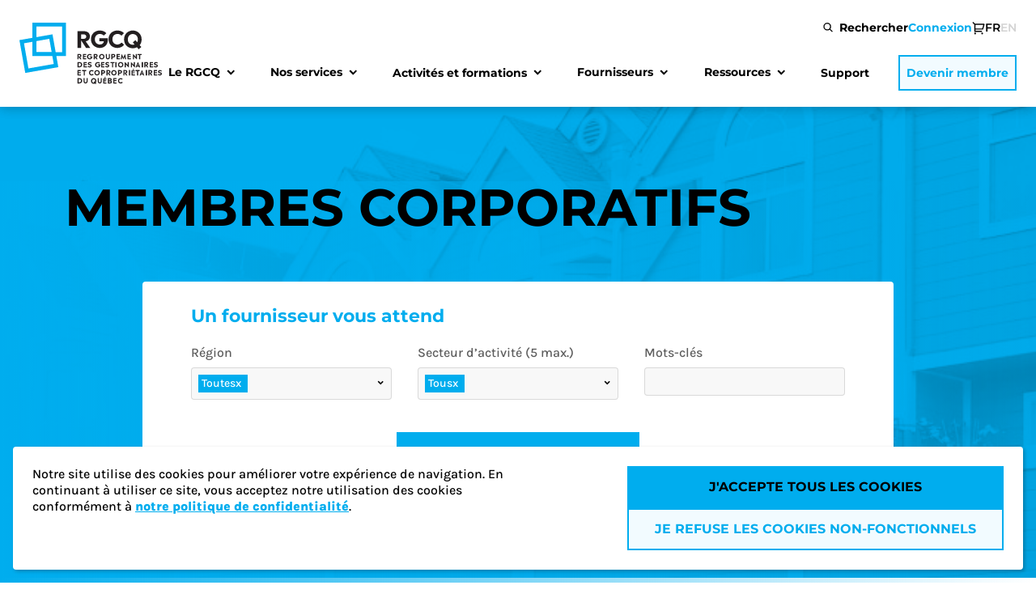

--- FILE ---
content_type: text/html; charset=utf-8
request_url: https://fr.rgcq.org/membres-corporatifs-du-rgcq/?region=&cat=70&keywords=
body_size: 19531
content:




<!DOCTYPE html>
<!--[if IE 9]><html class="lt-ie10" lang="fr" > <![endif]-->
<html lang="fr">
<head>
    <title>Membres corporatifs | RGCQ</title>
    <meta charset="UTF-8" />
    <meta http-equiv="X-UA-Compatible" content="IE=edge" />
    <meta name="viewport" content="width=device-width, initial-scale=1" />
    <meta name="description" content="D&#xE9;couvrez les membres corporatifs du RGCQ." />
    <meta name="referrer" content="strict-origin-when-cross-origin">

        <meta name="robots" content="noindex">

    <link rel="canonical" href="https://fr.rgcq.org/membres-corporatifs-du-rgcq">

    
                <link rel="alternate" hreflang="fr" href="https://fr.rgcq.org/membres-corporatifs-du-rgcq" />
                <link rel="alternate" hreflang="en" href="https://fr.rgcq.org/en/corporate-members-of-rgcq" />


    <link rel="shortcut icon" href="/images/favicons/favicon.ico" />
    <link rel="manifest" href="/images/favicons/site.webmanifest">
    <link rel="apple-touch-icon" sizes="180x180" href="/images/favicons/apple-touch-icon.png">
    <link rel="mask-icon" color="#00adee" href="/images/favicons/safari-pinned-tab.svg">
    <meta name="msapplication-TileColor" content="#00adee">
    <meta name="theme-color" content="#ffffff">
    
    
<meta property="og:title" content="Membres corporatifs du RGCQ" />
<meta property="og:description" content="D&#xE9;couvrez les membres corporatifs du RGCQ." />

    <meta property="og:image" content="https://fr.rgcq.org/media/5vgdcjtw/fournisseur.jpg" />
    <meta property="og:image:width" content="2000" />
    <meta property="og:image:height" content="2000" />


    <script src='/App_Plugins/UmbracoForms/Assets/promise-polyfill/dist/polyfill.min.js' type='application/javascript'></script><script src='/App_Plugins/UmbracoForms/Assets/aspnet-client-validation/dist/aspnet-validation.min.js' type='application/javascript'></script>

    <link href="/sb/inline-css-bundle.css.v639043666312135154" rel="stylesheet">

    
    

</head>

<body class="body js-body">

    <noscript>
        <p>Attention, votre JavaScript est d&#xE9;sactiv&#xE9;. Nous vous recommandons de l&#x27;activer afin d&#x27;am&#xE9;liorer votre exp&#xE9;rience utilisateur.</p>
    </noscript>

    <a href="#main-nav" class="util--focusable-only">Aller &#xE0; la navigation principale</a>
    <a href="#main" class="util--focusable-only">Aller au contenu</a>
    <a href="#footer" class="util--focusable-only">Aller au pied de page</a>

    

<header class="header js-header">
    <div class="header__content">
        <div class="header__bar">
            <a href="/" class="logo js-header-logo" aria-label="Logo - RGCQ (Regroupement des gestionnaires et des copropriétaires du Québec)">
                <span class="logo__svg js-svg" data-name="logo__rgcq"></span>
                <span class="logo__svg snap-visible js-svg" data-name="logo__rgcq--small"></span>
            </a>

            <a href="/panier"
               class="cart-icon cart-icon--mobile"
               aria-label="Panier">
                <span class="icon js-svg" data-name="icon__cart"></span>
                <span class="cart-icon__nb util--hidden">0</span>
            </a>

            <button class="hamburger hamburger--spin js-hamburger"
                    aria-label="Menu"
                    aria-expanded="false">
                <span class="hamburger__box">
                    <span class="hamburger__inner"></span>
                </span>
            </button>
        </div>
        <div class="header__nav">
            <nav class="nav nav--main js-header-nav"
                 aria-label="Principale"
                 id="main-nav">
                <ul class="nav__items">

                            <li class="nav__item">
                                

<div class="nav-item nav-item--with-subnav js-nav-item-with-subnav js-header-nav-item">
        <button class="nav-item__title js-nav-item-title" type="button">
            <span class="nav-item__title-text">Le RGCQ</span>
            <span class="nav-item__chevron icon icon--black icon--rotate-180 js-svg" data-name="icon__chevron"></span>
        </button>

        <div class="nav-item__subnav js-subnav">
            <div class="nav-item__subnav-content">
                <div class="container">
                    <div class="grid__row">
                            <div class="grid__col grid__col--md-3 grid__col--md-offset-1 nav-item__subnav-block">
                                
<div class="subnav-block">
        <p class="subnav-block__title">&#xC0; propos</p>

        <ul class="subnav-block__links">
                <li>
                    <a href="/mission"
                       target=""
                       class="subnav-block__link">
                        <span class="subnav-block__link-label">
                            Mission
                        </span>

                    </a>
                </li>
                <li>
                    <a href="/gouvernance"
                       target=""
                       class="subnav-block__link">
                        <span class="subnav-block__link-label">
                            Gouvernance
                        </span>

                    </a>
                </li>
                <li>
                    <a href="/carrieres"
                       class="subnav-block__link">
                        <span class="subnav-block__link-label">
                            Carri&#xE8;res
                        </span>

                    </a>
                </li>
                <li>
                    <a href="https://rgcq.org/le-rgcq-a-25-ans"
                       class="subnav-block__link">
                        <span class="subnav-block__link-label">
                            Le RGCQ a 25 ans
                        </span>

                    </a>
                </li>
        </ul>
</div>
                            </div>
                            <div class="grid__col grid__col--md-3  nav-item__subnav-block">
                                
<div class="subnav-block">
        <p class="subnav-block__title">Nos engagements</p>

        <ul class="subnav-block__links">
                <li>
                    <a href="/surveillance-des-chantiers"
                       target=""
                       class="subnav-block__link">
                        <span class="subnav-block__link-label">
                            Surveillance des chantiers
                        </span>

                    </a>
                </li>
                <li>
                    <a href="/encadrement-des-gestionnaires"
                       class="subnav-block__link">
                        <span class="subnav-block__link-label">
                            Encadrement des gestionnaires
                        </span>

                    </a>
                </li>
        </ul>
</div>
                            </div>
                    </div>
                </div>
            </div>
        </div>
</div>
                            </li>
                            <li class="nav__item">
                                

<div class="nav-item nav-item--with-subnav js-nav-item-with-subnav js-header-nav-item">
        <button class="nav-item__title js-nav-item-title" type="button">
            <span class="nav-item__title-text">Nos services</span>
            <span class="nav-item__chevron icon icon--black icon--rotate-180 js-svg" data-name="icon__chevron"></span>
        </button>

        <div class="nav-item__subnav js-subnav">
            <div class="nav-item__subnav-content">
                <div class="container">
                    <div class="grid__row">
                            <div class="grid__col grid__col--md-3 grid__col--md-offset-1 nav-item__subnav-block">
                                
<div class="subnav-block">
        <p class="subnav-block__title">Avantages exclusifs</p>

        <ul class="subnav-block__links">
                <li>
                    <a href="/ligne-info-gestion"
                       target=""
                       class="subnav-block__link">
                        <span class="subnav-block__link-label">
                            Ligne info-gestion
                        </span>

                    </a>
                </li>
                <li>
                    <a href="/consultation-juridique"
                       class="subnav-block__link">
                        <span class="subnav-block__link-label">
                            Consultation juridique
                        </span>

                    </a>
                </li>
                <li>
                    <a href="/centre-de-documentation"
                       target=""
                       class="subnav-block__link">
                        <span class="subnav-block__link-label">
                            Centre de documentation
                        </span>

                    </a>
                </li>
                <li>
                    <a href="/rabais-et-privileges"
                       target=""
                       class="subnav-block__link">
                        <span class="subnav-block__link-label">
                            Rabais et privil&#xE8;ges
                        </span>

                    </a>
                </li>
        </ul>
</div>
                            </div>
                            <div class="grid__col grid__col--md-3  nav-item__subnav-block">
                                
<div class="subnav-block">
        <p class="subnav-block__title">R&#xE9;f&#xE9;rences et mod&#xE8;les</p>

        <ul class="subnav-block__links">
                <li>
                    <a href="/attestation-du-syndicat-asec-guides-et-aides-memoires"
                       class="subnav-block__link">
                        <span class="subnav-block__link-label">
                            Attestation du syndicat (ASEC) , guides et aides m&#xE9;moires
                        </span>

                    </a>
                </li>
                <li>
                    <a href="/contrat-de-gestion"
                       class="subnav-block__link">
                        <span class="subnav-block__link-label">
                            Contrat de gestion
                        </span>

                    </a>
                </li>
        </ul>
</div>
                            </div>
                            <div class="grid__col grid__col--md-3  nav-item__subnav-block">
                                
<div class="subnav-block">
        <p class="subnav-block__title">Devenir membre</p>
    
    
        <a href="/devenir-membre"
           target=""
           class="btn btn--full btn--blue btn--fit-content">
            <span class="btn__text">
                Devenir membre du RGCQ
            </span>
        </a>
</div>
                            </div>
                    </div>
                </div>
            </div>
        </div>
</div>
                            </li>
                            <li class="nav__item">
                                

<div class="nav-item nav-item--with-subnav js-nav-item-with-subnav js-header-nav-item">
        <a class="nav-item__title is-link js-nav-item-title"
           href="/activites-et-formations">

            <span class="nav-item__title-text">Activit&#xE9;s et formations</span>

                <span class="nav-item__chevron icon icon--black icon--rotate-180 js-svg" data-name="icon__chevron"></span>

        </a>

        <div class="nav-item__subnav js-subnav">
            <div class="nav-item__subnav-content">
                <div class="container">
                    <div class="grid__row">
                            <div class="grid__col grid__col--md-3 grid__col--md-offset-1 nav-item__subnav-block">
                                
<div class="subnav-block">
        <p class="subnav-block__title">Pr&#xE9;sentation</p>

        <ul class="subnav-block__links">
                <li>
                    <a href="/presentation-des-activites"
                       target=""
                       class="subnav-block__link">
                        <span class="subnav-block__link-label">
                            Nos types d&#x27;activit&#xE9;s
                        </span>

                    </a>
                </li>
                <li>
                    <a href="/panelistes"
                       target=""
                       class="subnav-block__link">
                        <span class="subnav-block__link-label">
                            Nos pan&#xE9;listes
                        </span>

                    </a>
                </li>
        </ul>
</div>
                            </div>
                            <div class="grid__col grid__col--md-3  nav-item__subnav-block">
                                
<div class="subnav-block">
        <p class="subnav-block__title">Programmes de formation</p>

        <ul class="subnav-block__links">
                <li>
                    <a href="/certification-gestion-immobiliere"
                       class="subnav-block__link">
                        <span class="subnav-block__link-label">
                            Certification sur la gestion immobili&#xE8;re d&#x2019;une copropri&#xE9;t&#xE9; en partenariat avec l&#x27;ESG&#x2B; de l&#x27;UQAM
                        </span>

                    </a>
                </li>
                <li>
                    <a href="/condo-101-et-tout-sur-lassurance-condo"
                       class="subnav-block__link">
                        <span class="subnav-block__link-label">
                            Condo 101 et Tout sur l&#x27;assurance condo
                        </span>

                    </a>
                </li>
                <li>
                    <a href="/formation-desjardins"
                       target=""
                       class="subnav-block__link">
                        <span class="subnav-block__link-label">
                            Formation membre Desjardins
                        </span>

                    </a>
                </li>
        </ul>
</div>
                            </div>
                            <div class="grid__col grid__col--md-3  nav-item__subnav-block">
                                
<div class="subnav-block">
        <p class="subnav-block__title">Activit&#xE9;s et formations</p>

        <ul class="subnav-block__links">
                <li>
                    <a href="/activites-et-formations"
                       class="subnav-block__link">
                        <span class="subnav-block__link-label">
                            Activit&#xE9;s et formations
                        </span>

                    </a>
                </li>
                <li>
                    <a href="/activites-et-formations-passees"
                       class="subnav-block__link">
                        <span class="subnav-block__link-label">
                            Biblioth&#xE8;que des activit&#xE9;s et webinaires en ligne pass&#xE9;s
                        </span>

                    </a>
                </li>
        </ul>
</div>
                            </div>
                    </div>
                </div>
            </div>
        </div>
</div>
                            </li>
                            <li class="nav__item">
                                

<div class="nav-item nav-item--with-subnav js-nav-item-with-subnav js-header-nav-item">
        <button class="nav-item__title js-nav-item-title" type="button">
            <span class="nav-item__title-text">Fournisseurs</span>
            <span class="nav-item__chevron icon icon--black icon--rotate-180 js-svg" data-name="icon__chevron"></span>
        </button>

        <div class="nav-item__subnav js-subnav">
            <div class="nav-item__subnav-content">
                <div class="container">
                    <div class="grid__row">
                            <div class="grid__col grid__col--md-3 grid__col--md-offset-1 nav-item__subnav-block">
                                
<div class="subnav-block">
        <p class="subnav-block__title">R&#xE9;pertoire du RGCQ</p>

        <ul class="subnav-block__links">
                <li>
                    <a href="/membres-corporatifs-du-rgcq"
                       target=""
                       class="subnav-block__link">
                        <span class="subnav-block__link-label">
                            Membres corporatifs du RGCQ
                        </span>

                    </a>
                </li>
                <li>
                    <a href="/bottin-des-fournisseurs-2025"
                       class="subnav-block__link">
                        <span class="subnav-block__link-label">
                            Bottin des fournisseurs 2025
                        </span>

                    </a>
                </li>
        </ul>
</div>
                            </div>
                            <div class="grid__col grid__col--md-3  nav-item__subnav-block">
                                
<div class="subnav-block">
        <p class="subnav-block__title">D&#xE9;couvrez nos services</p>

        <ul class="subnav-block__links">
                <li>
                    <a href="/trousse-media"
                       class="subnav-block__link">
                        <span class="subnav-block__link-label">
                            Trousse media
                        </span>

                    </a>
                </li>
                <li>
                    <a href="/plans-de-commandites"
                       class="subnav-block__link">
                        <span class="subnav-block__link-label">
                            Plans de commandites
                        </span>

                    </a>
                </li>
        </ul>
</div>
                            </div>
                            <div class="grid__col grid__col--md-3  nav-item__subnav-block">
                                
<div class="subnav-block">
        <p class="subnav-block__title">Devenir membre corporatif</p>
    
    
        <a href="/devenir-membre-corporatif"
           class="btn btn--full btn--blue btn--fit-content">
            <span class="btn__text">
                Devenir membre corporatif
            </span>
        </a>
</div>
                            </div>
                    </div>
                </div>
            </div>
        </div>
</div>
                            </li>
                            <li class="nav__item">
                                

<div class="nav-item nav-item--with-subnav js-nav-item-with-subnav js-header-nav-item">
        <button class="nav-item__title js-nav-item-title" type="button">
            <span class="nav-item__title-text">Ressources</span>
            <span class="nav-item__chevron icon icon--black icon--rotate-180 js-svg" data-name="icon__chevron"></span>
        </button>

        <div class="nav-item__subnav js-subnav">
            <div class="nav-item__subnav-content">
                <div class="container">
                    <div class="grid__row">
                            <div class="grid__col grid__col--md-3 grid__col--md-offset-1 nav-item__subnav-block">
                                
<div class="subnav-block">
        <p class="subnav-block__title">Ressources compl&#xE9;mentaires</p>

        <ul class="subnav-block__links">
                <li>
                    <a href="/actualites"
                       target=""
                       class="subnav-block__link">
                        <span class="subnav-block__link-label">
                            Actualit&#xE9;s
                        </span>

                    </a>
                </li>
                <li>
                    <a href="/memoire-et-avis"
                       class="subnav-block__link">
                        <span class="subnav-block__link-label">
                            M&#xE9;moire et avis
                        </span>

                    </a>
                </li>
                <li>
                    <a href="/dossier-de-presse"
                       class="subnav-block__link">
                        <span class="subnav-block__link-label">
                            Dossier de presse
                        </span>

                    </a>
                </li>
                <li>
                    <a href="/liens-utiles"
                       class="subnav-block__link">
                        <span class="subnav-block__link-label">
                            Liens utiles
                        </span>

                    </a>
                </li>
                <li>
                    <a href="/condolegal"
                       class="subnav-block__link">
                        <span class="subnav-block__link-label">
                            Partenaire Condolegal
                        </span>

                    </a>
                </li>
                <li>
                    <a href="/foire-aux-questions"
                       class="subnav-block__link">
                        <span class="subnav-block__link-label">
                            FAQ
                        </span>

                    </a>
                </li>
                <li>
                    <a href="/livres"
                       target=""
                       class="subnav-block__link">
                        <span class="subnav-block__link-label">
                            Livres
                        </span>

                    </a>
                </li>
        </ul>
</div>
                            </div>
                            <div class="grid__col grid__col--md-3  nav-item__subnav-block">
                                
<div class="subnav-block">
        <p class="subnav-block__title">Ressources th&#xE9;matiques</p>

        <ul class="subnav-block__links">
                <li>
                    <a href="/loi-16"
                       class="subnav-block__link">
                        <span class="subnav-block__link-label">
                            Tout savoir sur la Loi 16
                        </span>

                    </a>
                </li>
                <li>
                    <a href="/petites-coproprietes"
                       target="_blank"
                       class="subnav-block__link">
                        <span class="subnav-block__link-label">
                            Petites copropri&#xE9;t&#xE9;s
                        </span>

                    </a>
                </li>
                <li>
                    <a href="/projet-de-loi-16-reformes"
                       target="_blank"
                       class="subnav-block__link">
                        <span class="subnav-block__link-label">
                            R&#xE9;forme de la copropri&#xE9;t&#xE9;
                        </span>

                    </a>
                </li>
                <li>
                    <a href="https://www.monfuturcondo.info/"
                       target="_blank"
                       class="subnav-block__link">
                        <span class="subnav-block__link-label">
                            Devenir copropri&#xE9;taire
                        </span>

                    </a>
                </li>
                <li>
                    <a href="/inondation-et-copropriete"
                       class="subnav-block__link">
                        <span class="subnav-block__link-label">
                            Inondation et copropri&#xE9;t&#xE9;
                        </span>

                    </a>
                </li>
        </ul>
</div>
                            </div>
                            <div class="grid__col grid__col--md-3  nav-item__subnav-block">
                                
<div class="subnav-block">
        <p class="subnav-block__title">Condoliaison</p>

        <ul class="subnav-block__links">
                <li>
                    <a href="/condoliaison"
                       target=""
                       class="subnav-block__link">
                        <span class="subnav-block__link-label">
                            Tous les num&#xE9;ros
                        </span>

                            <div class="subnav-block__img-block">
                                <picture class="subnav-block__img-container">
                                    <img loading="lazy" class="subnav-block__img" src="/media/plnbsjq1/condoliaison-vol26-4-liens-copie.png?width=200&amp;height=266&amp;quality=70&amp;rnd=134124245876170000" alt="">
                                </picture>
                            </div>
                    </a>
                </li>
                <li>
                    <a href="/decouvrez-le-condoliaison"
                       target=""
                       class="subnav-block__link">
                        <span class="subnav-block__link-label">
                            D&#xE9;couvrez le Condoliaison
                        </span>

                    </a>
                </li>
        </ul>
</div>
                            </div>
                    </div>
                </div>
            </div>
        </div>
</div>
                            </li>
                            <li class="nav__item">
                                

<div class="nav-item  js-header-nav-item">
        <a class="nav-item__title is-link "
           href="/support-technique">

            <span class="nav-item__title-text">Support</span>


        </a>

</div>
                            </li>

                    <li class="nav__item featured">
                            <a class="btn btn--border btn--blue btn--small-width btn--lowercase" href="/devenir-membre">
                                <span class="btn__text">Devenir membre</span>
                            </a>
                    </li>

                </ul>
            </nav>

            <nav class="nav nav--secondary"
                 aria-label="Secondaire">

                <button class="nav-link nav-link--search js-header-nav-link js-header-search-btn">
                    <span class="icon js-svg" data-name="icon__search"></span>
                    <span class="nav-link__label">Rechercher</span>
                </button>
                
                <section class="search search--drawer js-header-search">
                    

    <form class="search__form form js-form" action="/recherche" method="GET">
        <div class="form__field">
            <input class="js-input"
                   type="text"
                   name="search-input"
                   id="search-input-32"
                   required
                   aria-invalid="false"
                   aria-describedby="error__search-input-32"
                   placeholder="Je recherche..." />
            <label aria-label="Rechercher" for="search-input-32">
                <span class="search__icon icon icon--grey js-svg" data-name="icon__search"></span>
            </label>
            <span class="form__error-message js-form-error" id="error__search-input-32"
                  data-empty="Veuillez renseigner ce champ."></span>
        </div>
        <button class="form__submit js-form-submit btn btn--full btn--blue btn--fullwidth" type="submit">
            Rechercher
        </button>
    </form>

                </section>


<form action="/membres-corporatifs-du-rgcq/?region=&amp;cat=70&amp;keywords=" class="nav__login" enctype="multipart/form-data" id="form2103a47da29342949ce00bdb99f81c3b" method="post">                            <button class="nav-link nav-link--featured js-header-nav-link"
                                    type="submit" name="provider"
                                    value="UmbracoMembers.OpenIdConnect">
                                Connexion
                            </button>
                            <input type="hidden" name="returnUrl" value="https://fr.rgcq.org/membres-corporatifs-du-rgcq/"/>
<input name="__RequestVerificationToken" type="hidden" value="CfDJ8AM5lQUF36FGhT2-sr0cfLifSfAgnwDp5NtCi-m3LqB1jGjj-b9a0hIP0aEKoSZuIZz9Pk4_0oKDPEy1EH3g3qvvheiUyOpUgK3a5tk2uCOf8USrsfbuu2nF1WH1ZFGjZi6KtcQ6qrr76k14GtM9Dt8" /><input name="ufprt" type="hidden" value="CfDJ8AM5lQUF36FGhT2-sr0cfLg65UGU7qdpZhooEytiAVgyVy7zhB5MjvDGPf0VvYopDEnZPEJocvoDq2iUjM6s0DYufmXrupPZr_tGeps2iLcd5L9nJvQFbjE-YKplM7oVJ0xDdjwWwb80XATahro7xJkeriO0a9_AHw7fr9Yt6lJm" /></form>
                <a href="/panier"
                   class="cart-icon cart-icon--desktop"
                   aria-label="Panier">
                    <span class="icon js-svg" data-name="icon__cart"></span>

                    <span class="cart-icon__nb util--hidden">0</span>
                </a>

                
    <div class="lang-switcher">
                <p class="lang-switcher__option active">
                    fr
                </p>
            <a href="https://fr.rgcq.org/en/corporate-members-of-rgcq"
               class="lang-switcher__option"
               aria-label="Change the language to">
                en
            </a>
    </div>


            </nav>
        </div>
        
        <section class="search search--bar js-header-search">
            

    <form class="search__form form js-form" action="/recherche" method="GET">
        <div class="form__field">
            <input class="js-input"
                   type="text"
                   name="search-input"
                   id="search-input-90"
                   required
                   aria-invalid="false"
                   aria-describedby="error__search-input-90"
                   placeholder="Je recherche..." />
            <label aria-label="Rechercher" for="search-input-90">
                <span class="search__icon icon icon--grey js-svg" data-name="icon__search"></span>
            </label>
            <span class="form__error-message js-form-error" id="error__search-input-90"
                  data-empty="Veuillez renseigner ce champ."></span>
        </div>
        <button class="form__submit js-form-submit btn btn--full btn--blue btn--fullwidth" type="submit">
            Rechercher
        </button>
    </form>

        </section>

    </div>
</header>

<main id="main">


<section class="hero hero--fullwidth-img hero--blue">
    <div class="container">
        <div class="grid__row">
            <div class="grid__col">
                <h1 class="hero__title">
                    Membres corporatifs
                </h1>
            </div>
            <div class="grid__col grid__col--md-7">
            </div>
        </div>
    </div>
    
        <div class="container container--maxwidth container--maxwidth-large">
            <div class="grid__row grid__row--jcc">
                <div class="grid__col grid__col--md-10">
                    <section class="hero__form">
                        

<form class="members-search-section form js-corpo-members-form" action="#" method="post">
    <fieldset class="form__fieldset js-fieldset">
            <legend class="form__legend">
                <h2 class="h4-like util--text-blue">
                    Un fournisseur vous attend
                </h2>
            </legend>

        <div class="form__row triple">
            <div class="form__field form-select-multiple js-form-select-multiple">
                <div class="js-form-select-multiple-fake-select">
                    <p class="form-select-multiple__selection js-form-select-multiple-fake-selection"></p>
                    <ul class="form-select-multiple__options js-form-select-multiple-fake-options">
                        <li class="form-select-multiple__option js-form-select-multiple-fake-option" data-value="all">
                            Toutes
                        </li>
                            <li class="form-select-multiple__option js-form-select-multiple-fake-option"
                                data-value="MONTREAL">
                                Montr&#xE9;al
                            </li>
                            <li class="form-select-multiple__option js-form-select-multiple-fake-option"
                                data-value="QUEBEC">
                                Qu&#xE9;bec
                            </li>
                            <li class="form-select-multiple__option js-form-select-multiple-fake-option"
                                data-value="OUTAOUAIS">
                                Outaouais
                            </li>
                            <li class="form-select-multiple__option js-form-select-multiple-fake-option"
                                data-value="ESTRIE">
                                Estrie
                            </li>
                            <li class="form-select-multiple__option js-form-select-multiple-fake-option"
                                data-value="PROVINCIAL">
                                Provincial
                            </li>
                    </ul>
                </div>
                <select
                    class="js-form-select-multiple-real"
                    name="chapter"
                    id="chapter"
                    multiple
                    aria-invalid="false"
                    aria-describedby="error__chapter">
                    <option value="all" selected>Toutes</option>
                        <option value="MONTREAL">Montr&#xE9;al</option>
                        <option value="QUEBEC">Qu&#xE9;bec</option>
                        <option value="OUTAOUAIS">Outaouais</option>
                        <option value="ESTRIE">Estrie</option>
                        <option value="PROVINCIAL">Provincial</option>

                </select>
                <label class="members-search-section__label" for="chapter">
                    R&#xE9;gion
                </label>
            </div>

            <div class="form__field form-select-multiple js-form-select-multiple">
                <div class="js-form-select-multiple-fake-select">
                    <p class="form-select-multiple__selection js-form-select-multiple-fake-selection"></p>
                    <ul class="form-select-multiple__options js-form-select-multiple-fake-options">
                        <li class="form-select-multiple__option js-form-select-multiple-fake-option" data-value="all">
                            Tous
                        </li>
                            <li class="form-select-multiple__option js-form-select-multiple-fake-option"
                                data-value="ACHAT, VENTE, LOCATION">
                                ACHAT, VENTE, LOCATION
                            </li>
                            <li class="form-select-multiple__option js-form-select-multiple-fake-option"
                                data-value="AGENTS DE S&#xC9;CURIT&#xC9;">
                                AGENTS DE S&#xC9;CURIT&#xC9;
                            </li>
                            <li class="form-select-multiple__option js-form-select-multiple-fake-option"
                                data-value="AIR CLIMATIS&#xC9;">
                                AIR CLIMATIS&#xC9;
                            </li>
                            <li class="form-select-multiple__option js-form-select-multiple-fake-option"
                                data-value="ALARME">
                                ALARME
                            </li>
                            <li class="form-select-multiple__option js-form-select-multiple-fake-option"
                                data-value="AM&#xC9;NAGEMENT PAYSAGER ET ENTRETIEN">
                                AM&#xC9;NAGEMENT PAYSAGER ET ENTRETIEN
                            </li>
                            <li class="form-select-multiple__option js-form-select-multiple-fake-option"
                                data-value="ARCHITECTE">
                                ARCHITECTE
                            </li>
                            <li class="form-select-multiple__option js-form-select-multiple-fake-option"
                                data-value="ARPENTEUR-G&#xC9;OM&#xC8;TRE">
                                ARPENTEUR-G&#xC9;OM&#xC8;TRE
                            </li>
                            <li class="form-select-multiple__option js-form-select-multiple-fake-option"
                                data-value="ASCENSEUR">
                                ASCENSEUR
                            </li>
                            <li class="form-select-multiple__option js-form-select-multiple-fake-option"
                                data-value="ASPHALTAGE">
                                ASPHALTAGE
                            </li>
                            <li class="form-select-multiple__option js-form-select-multiple-fake-option"
                                data-value="ASSURANCE">
                                ASSURANCE
                            </li>
                            <li class="form-select-multiple__option js-form-select-multiple-fake-option"
                                data-value="AVOCAT, NOTAIRE ET SERVICE JURIDIQUE">
                                AVOCAT, NOTAIRE ET SERVICE JURIDIQUE
                            </li>
                            <li class="form-select-multiple__option js-form-select-multiple-fake-option"
                                data-value="BALCON">
                                BALCON
                            </li>
                            <li class="form-select-multiple__option js-form-select-multiple-fake-option"
                                data-value="B&#xC9;TON ET MA&#xC7;ONNERIE">
                                B&#xC9;TON ET MA&#xC7;ONNERIE
                            </li>
                            <li class="form-select-multiple__option js-form-select-multiple-fake-option"
                                data-value="BORNE DE RECHARGE">
                                BORNE DE RECHARGE
                            </li>
                            <li class="form-select-multiple__option js-form-select-multiple-fake-option"
                                data-value="BRUIT">
                                BRUIT
                            </li>
                            <li class="form-select-multiple__option js-form-select-multiple-fake-option"
                                data-value="CALFEUTRAGE">
                                CALFEUTRAGE
                            </li>
                            <li class="form-select-multiple__option js-form-select-multiple-fake-option"
                                data-value="CARNET D&#x27;ENTRETIEN ET FONDS DE PR&#xC9;VOYANCE">
                                CARNET D&#x27;ENTRETIEN ET FONDS DE PR&#xC9;VOYANCE
                            </li>
                            <li class="form-select-multiple__option js-form-select-multiple-fake-option"
                                data-value="CHAUFFAGE">
                                CHAUFFAGE
                            </li>
                            <li class="form-select-multiple__option js-form-select-multiple-fake-option"
                                data-value="CLIMATISATION">
                                CLIMATISATION
                            </li>
                            <li class="form-select-multiple__option js-form-select-multiple-fake-option"
                                data-value="COMPTABILIT&#xC9; ET FINANCE">
                                COMPTABILIT&#xC9; ET FINANCE
                            </li>
                            <li class="form-select-multiple__option js-form-select-multiple-fake-option"
                                data-value="CONCIERGERIE">
                                CONCIERGERIE
                            </li>
                            <li class="form-select-multiple__option js-form-select-multiple-fake-option"
                                data-value="COURTIER IMMOBILIER">
                                COURTIER IMMOBILIER
                            </li>
                            <li class="form-select-multiple__option js-form-select-multiple-fake-option"
                                data-value="CO&#xDB;T DE RECONSTRUCTION">
                                CO&#xDB;T DE RECONSTRUCTION
                            </li>
                            <li class="form-select-multiple__option js-form-select-multiple-fake-option"
                                data-value="&#xC9;CLAIRAGE">
                                &#xC9;CLAIRAGE
                            </li>
                            <li class="form-select-multiple__option js-form-select-multiple-fake-option"
                                data-value="EDITION">
                                EDITION
                            </li>
                            <li class="form-select-multiple__option js-form-select-multiple-fake-option"
                                data-value="ELECTRICIT&#xC9;">
                                ELECTRICIT&#xC9;
                            </li>
                            <li class="form-select-multiple__option js-form-select-multiple-fake-option"
                                data-value="ENTREPRENEUR G&#xC9;N&#xC9;RAL">
                                ENTREPRENEUR G&#xC9;N&#xC9;RAL
                            </li>
                            <li class="form-select-multiple__option js-form-select-multiple-fake-option"
                                data-value="ENTRETIEN M&#xC9;NAGER">
                                ENTRETIEN M&#xC9;NAGER
                            </li>
                            <li class="form-select-multiple__option js-form-select-multiple-fake-option"
                                data-value="EVALUATEUR AGR&#xC9;&#xC9;">
                                EVALUATEUR AGR&#xC9;&#xC9;
                            </li>
                            <li class="form-select-multiple__option js-form-select-multiple-fake-option"
                                data-value="EVALUATEUR EN BATIMENT">
                                EVALUATEUR EN BATIMENT
                            </li>
                            <li class="form-select-multiple__option js-form-select-multiple-fake-option"
                                data-value="EXPERT CONSEIL EN B&#xC2;TIMENT">
                                EXPERT CONSEIL EN B&#xC2;TIMENT
                            </li>
                            <li class="form-select-multiple__option js-form-select-multiple-fake-option"
                                data-value="EXPERT EN SINISTRE">
                                EXPERT EN SINISTRE
                            </li>
                            <li class="form-select-multiple__option js-form-select-multiple-fake-option"
                                data-value="FEN&#xCA;TRE">
                                FEN&#xCA;TRE
                            </li>
                            <li class="form-select-multiple__option js-form-select-multiple-fake-option"
                                data-value="FOYER">
                                FOYER
                            </li>
                            <li class="form-select-multiple__option js-form-select-multiple-fake-option"
                                data-value="GAZ NATUREL">
                                GAZ NATUREL
                            </li>
                            <li class="form-select-multiple__option js-form-select-multiple-fake-option"
                                data-value="G&#xC9;N&#xC9;RATRICE">
                                G&#xC9;N&#xC9;RATRICE
                            </li>
                            <li class="form-select-multiple__option js-form-select-multiple-fake-option"
                                data-value="GESTION DE PROJET TECHNIQUE">
                                GESTION DE PROJET TECHNIQUE
                            </li>
                            <li class="form-select-multiple__option js-form-select-multiple-fake-option"
                                data-value="GESTION DE STATIONNEMENT">
                                GESTION DE STATIONNEMENT
                            </li>
                            <li class="form-select-multiple__option js-form-select-multiple-fake-option"
                                data-value="GESTION FINANCI&#xC8;RE ET ADMINISTRATIVE">
                                GESTION FINANCI&#xC8;RE ET ADMINISTRATIVE
                            </li>
                            <li class="form-select-multiple__option js-form-select-multiple-fake-option"
                                data-value="GESTION LOCATIVE">
                                GESTION LOCATIVE
                            </li>
                            <li class="form-select-multiple__option js-form-select-multiple-fake-option"
                                data-value="GESTION PARASITAIRE">
                                GESTION PARASITAIRE
                            </li>
                            <li class="form-select-multiple__option js-form-select-multiple-fake-option"
                                data-value="GESTIONNAIRE">
                                GESTIONNAIRE
                            </li>
                            <li class="form-select-multiple__option js-form-select-multiple-fake-option"
                                data-value="GESTIONNAIRE PETITE COPROPRI&#xC9;T&#xC9;">
                                GESTIONNAIRE PETITE COPROPRI&#xC9;T&#xC9;
                            </li>
                            <li class="form-select-multiple__option js-form-select-multiple-fake-option"
                                data-value="GOUTTIERE">
                                GOUTTIERE
                            </li>
                            <li class="form-select-multiple__option js-form-select-multiple-fake-option"
                                data-value="INFILTRATION">
                                INFILTRATION
                            </li>
                            <li class="form-select-multiple__option js-form-select-multiple-fake-option"
                                data-value="INGENIEUR">
                                INGENIEUR
                            </li>
                            <li class="form-select-multiple__option js-form-select-multiple-fake-option"
                                data-value="INSPECTION">
                                INSPECTION
                            </li>
                            <li class="form-select-multiple__option js-form-select-multiple-fake-option"
                                data-value="INSPECTION DE FA&#xC7;ADE">
                                INSPECTION DE FA&#xC7;ADE
                            </li>
                            <li class="form-select-multiple__option js-form-select-multiple-fake-option"
                                data-value="INSPECTION PAR DRONE">
                                INSPECTION PAR DRONE
                            </li>
                            <li class="form-select-multiple__option js-form-select-multiple-fake-option"
                                data-value="INSPECTION THERMIQUE">
                                INSPECTION THERMIQUE
                            </li>
                            <li class="form-select-multiple__option js-form-select-multiple-fake-option"
                                data-value="INTERCOM ET CONTR&#xD4;LE D&#x27;ACC&#xC8;S">
                                INTERCOM ET CONTR&#xD4;LE D&#x27;ACC&#xC8;S
                            </li>
                            <li class="form-select-multiple__option js-form-select-multiple-fake-option"
                                data-value="INTERNET">
                                INTERNET
                            </li>
                            <li class="form-select-multiple__option js-form-select-multiple-fake-option"
                                data-value="LIVRAISON">
                                LIVRAISON
                            </li>
                            <li class="form-select-multiple__option js-form-select-multiple-fake-option"
                                data-value="LOGICIEL">
                                LOGICIEL
                            </li>
                            <li class="form-select-multiple__option js-form-select-multiple-fake-option"
                                data-value="MEMBRANE BALCON ET STATIONNEMENT">
                                MEMBRANE BALCON ET STATIONNEMENT
                            </li>
                            <li class="form-select-multiple__option js-form-select-multiple-fake-option"
                                data-value="NETTOYAGE AIR CLIMATIS&#xC9;">
                                NETTOYAGE AIR CLIMATIS&#xC9;
                            </li>
                            <li class="form-select-multiple__option js-form-select-multiple-fake-option"
                                data-value="NETTOYAGE C&#xC9;RAMIQUE">
                                NETTOYAGE C&#xC9;RAMIQUE
                            </li>
                            <li class="form-select-multiple__option js-form-select-multiple-fake-option"
                                data-value="NETTOYAGE CONDUIT DE S&#xC9;CHEUSE">
                                NETTOYAGE CONDUIT DE S&#xC9;CHEUSE
                            </li>
                            <li class="form-select-multiple__option js-form-select-multiple-fake-option"
                                data-value="NETTOYAGE ET ENTRETIEN">
                                NETTOYAGE ET ENTRETIEN
                            </li>
                            <li class="form-select-multiple__option js-form-select-multiple-fake-option"
                                data-value="NETTOYAGE ET POMPAGE DE PUISARD">
                                NETTOYAGE ET POMPAGE DE PUISARD
                            </li>
                            <li class="form-select-multiple__option js-form-select-multiple-fake-option"
                                data-value="NETTOYAGE STATIONNEMENT">
                                NETTOYAGE STATIONNEMENT
                            </li>
                            <li class="form-select-multiple__option js-form-select-multiple-fake-option"
                                data-value="NETTOYAGE TAPIS">
                                NETTOYAGE TAPIS
                            </li>
                            <li class="form-select-multiple__option js-form-select-multiple-fake-option"
                                data-value="NETTOYAGE VENTILATION">
                                NETTOYAGE VENTILATION
                            </li>
                            <li class="form-select-multiple__option js-form-select-multiple-fake-option"
                                data-value="NETTOYAGE VITRE">
                                NETTOYAGE VITRE
                            </li>
                            <li class="form-select-multiple__option js-form-select-multiple-fake-option"
                                data-value="OUTILLAGE">
                                OUTILLAGE
                            </li>
                            <li class="form-select-multiple__option js-form-select-multiple-fake-option"
                                data-value="PEINTRE">
                                PEINTRE
                            </li>
                            <li class="form-select-multiple__option js-form-select-multiple-fake-option"
                                data-value="PELLICULE POUR FEN&#xCA;TRE">
                                PELLICULE POUR FEN&#xCA;TRE
                            </li>
                            <li class="form-select-multiple__option js-form-select-multiple-fake-option"
                                data-value="PISCINE">
                                PISCINE
                            </li>
                            <li class="form-select-multiple__option js-form-select-multiple-fake-option"
                                data-value="PLOMBERIE">
                                PLOMBERIE
                            </li>
                            <li class="form-select-multiple__option js-form-select-multiple-fake-option"
                                data-value="PORTES DE GARAGE">
                                PORTES DE GARAGE
                            </li>
                            <li class="form-select-multiple__option js-form-select-multiple-fake-option"
                                data-value="PORTES ET FENETRES">
                                PORTES ET FENETRES
                            </li>
                            <li class="form-select-multiple__option js-form-select-multiple-fake-option"
                                data-value="PR&#xC9;VENTION D&#xC9;GAT D&#x27;EAU">
                                PR&#xC9;VENTION D&#xC9;GAT D&#x27;EAU
                            </li>
                            <li class="form-select-multiple__option js-form-select-multiple-fake-option"
                                data-value="QUALIT&#xC9; D&#x2019;AIR INTERIEUR">
                                QUALIT&#xC9; D&#x2019;AIR INTERIEUR
                            </li>
                            <li class="form-select-multiple__option js-form-select-multiple-fake-option"
                                data-value="QUALIT&#xC9; DANS LA CONSTRUCTION">
                                QUALIT&#xC9; DE LA CONSTRUCTION
                            </li>
                            <li class="form-select-multiple__option js-form-select-multiple-fake-option"
                                data-value="RAMASSAGE DE D&#xC9;BRIS DE CHANTIER">
                                RAMASSAGE DE D&#xC9;BRIS DE CHANTIER
                            </li>
                            <li class="form-select-multiple__option js-form-select-multiple-fake-option"
                                data-value="R&#xC9;NOVATION ET PETITS TRAVAUX">
                                R&#xC9;NOVATION ET PETITS TRAVAUX
                            </li>
                            <li class="form-select-multiple__option js-form-select-multiple-fake-option"
                                data-value="R&#xC9;PARATION &#xC9;LECTROM&#xC9;NAGER">
                                R&#xC9;PARATION &#xC9;LECTROM&#xC9;NAGER
                            </li>
                            <li class="form-select-multiple__option js-form-select-multiple-fake-option"
                                data-value="R&#xC9;UNION VIRTUELLE">
                                R&#xC9;UNION VIRTUELLE
                            </li>
                            <li class="form-select-multiple__option js-form-select-multiple-fake-option"
                                data-value="S&#xC9;CURIT&#xC9; INCENDIE">
                                S&#xC9;CURIT&#xC9; INCENDIE
                            </li>
                            <li class="form-select-multiple__option js-form-select-multiple-fake-option"
                                data-value="SERRURIER">
                                SERRURIER
                            </li>
                            <li class="form-select-multiple__option js-form-select-multiple-fake-option"
                                data-value="SERVICE DE SANT&#xC9; ET D&#x27;AIDE">
                                SERVICE DE SANT&#xC9; ET D&#x27;AIDE
                            </li>
                            <li class="form-select-multiple__option js-form-select-multiple-fake-option"
                                data-value="SERVICE &#xC9;NERGETIQUE">
                                SERVICE &#xC9;NERGETIQUE
                            </li>
                            <li class="form-select-multiple__option js-form-select-multiple-fake-option"
                                data-value="SERVICES ARBORICOLES">
                                SERVICES ARBORICOLES
                            </li>
                            <li class="form-select-multiple__option js-form-select-multiple-fake-option"
                                data-value="SINISTRE">
                                SINISTRE
                            </li>
                            <li class="form-select-multiple__option js-form-select-multiple-fake-option"
                                data-value="STATIONNEMENT">
                                STATIONNEMENT
                            </li>
                            <li class="form-select-multiple__option js-form-select-multiple-fake-option"
                                data-value="SYST&#xC8;ME DE S&#xC9;CURIT&#xC9;">
                                SYST&#xC8;ME DE S&#xC9;CURIT&#xC9;
                            </li>
                            <li class="form-select-multiple__option js-form-select-multiple-fake-option"
                                data-value="TECHNOLOGIE">
                                TECHNOLOGIE
                            </li>
                            <li class="form-select-multiple__option js-form-select-multiple-fake-option"
                                data-value="THERMOPOMPE">
                                THERMOPOMPE
                            </li>
                            <li class="form-select-multiple__option js-form-select-multiple-fake-option"
                                data-value="TOITURE">
                                TOITURE
                            </li>
                            <li class="form-select-multiple__option js-form-select-multiple-fake-option"
                                data-value="VENTILATION">
                                VENTILATION
                            </li>
                    </ul>
                </div>
                <select
                    class="js-form-select-multiple-real"
                    name="activityArea"
                    id="activityArea"
                    multiple
                    aria-invalid="false"
                    aria-describedby="error__activityArea">
                    <option value="all" selected>Tous</option>
                        <option value="ACHAT, VENTE, LOCATION">
                            ACHAT, VENTE, LOCATION
                        </option>
                        <option value="AGENTS DE S&#xC9;CURIT&#xC9;">
                            AGENTS DE S&#xC9;CURIT&#xC9;
                        </option>
                        <option value="AIR CLIMATIS&#xC9;">
                            AIR CLIMATIS&#xC9;
                        </option>
                        <option value="ALARME">
                            ALARME
                        </option>
                        <option value="AM&#xC9;NAGEMENT PAYSAGER ET ENTRETIEN">
                            AM&#xC9;NAGEMENT PAYSAGER ET ENTRETIEN
                        </option>
                        <option value="ARCHITECTE">
                            ARCHITECTE
                        </option>
                        <option value="ARPENTEUR-G&#xC9;OM&#xC8;TRE">
                            ARPENTEUR-G&#xC9;OM&#xC8;TRE
                        </option>
                        <option value="ASCENSEUR">
                            ASCENSEUR
                        </option>
                        <option value="ASPHALTAGE">
                            ASPHALTAGE
                        </option>
                        <option value="ASSURANCE">
                            ASSURANCE
                        </option>
                        <option value="AVOCAT, NOTAIRE ET SERVICE JURIDIQUE">
                            AVOCAT, NOTAIRE ET SERVICE JURIDIQUE
                        </option>
                        <option value="BALCON">
                            BALCON
                        </option>
                        <option value="B&#xC9;TON ET MA&#xC7;ONNERIE">
                            B&#xC9;TON ET MA&#xC7;ONNERIE
                        </option>
                        <option value="BORNE DE RECHARGE">
                            BORNE DE RECHARGE
                        </option>
                        <option value="BRUIT">
                            BRUIT
                        </option>
                        <option value="CALFEUTRAGE">
                            CALFEUTRAGE
                        </option>
                        <option value="CARNET D&#x27;ENTRETIEN ET FONDS DE PR&#xC9;VOYANCE">
                            CARNET D&#x27;ENTRETIEN ET FONDS DE PR&#xC9;VOYANCE
                        </option>
                        <option value="CHAUFFAGE">
                            CHAUFFAGE
                        </option>
                        <option value="CLIMATISATION">
                            CLIMATISATION
                        </option>
                        <option value="COMPTABILIT&#xC9; ET FINANCE">
                            COMPTABILIT&#xC9; ET FINANCE
                        </option>
                        <option value="CONCIERGERIE">
                            CONCIERGERIE
                        </option>
                        <option value="COURTIER IMMOBILIER">
                            COURTIER IMMOBILIER
                        </option>
                        <option value="CO&#xDB;T DE RECONSTRUCTION">
                            CO&#xDB;T DE RECONSTRUCTION
                        </option>
                        <option value="&#xC9;CLAIRAGE">
                            &#xC9;CLAIRAGE
                        </option>
                        <option value="EDITION">
                            EDITION
                        </option>
                        <option value="ELECTRICIT&#xC9;">
                            ELECTRICIT&#xC9;
                        </option>
                        <option value="ENTREPRENEUR G&#xC9;N&#xC9;RAL">
                            ENTREPRENEUR G&#xC9;N&#xC9;RAL
                        </option>
                        <option value="ENTRETIEN M&#xC9;NAGER">
                            ENTRETIEN M&#xC9;NAGER
                        </option>
                        <option value="EVALUATEUR AGR&#xC9;&#xC9;">
                            EVALUATEUR AGR&#xC9;&#xC9;
                        </option>
                        <option value="EVALUATEUR EN BATIMENT">
                            EVALUATEUR EN BATIMENT
                        </option>
                        <option value="EXPERT CONSEIL EN B&#xC2;TIMENT">
                            EXPERT CONSEIL EN B&#xC2;TIMENT
                        </option>
                        <option value="EXPERT EN SINISTRE">
                            EXPERT EN SINISTRE
                        </option>
                        <option value="FEN&#xCA;TRE">
                            FEN&#xCA;TRE
                        </option>
                        <option value="FOYER">
                            FOYER
                        </option>
                        <option value="GAZ NATUREL">
                            GAZ NATUREL
                        </option>
                        <option value="G&#xC9;N&#xC9;RATRICE">
                            G&#xC9;N&#xC9;RATRICE
                        </option>
                        <option value="GESTION DE PROJET TECHNIQUE">
                            GESTION DE PROJET TECHNIQUE
                        </option>
                        <option value="GESTION DE STATIONNEMENT">
                            GESTION DE STATIONNEMENT
                        </option>
                        <option value="GESTION FINANCI&#xC8;RE ET ADMINISTRATIVE">
                            GESTION FINANCI&#xC8;RE ET ADMINISTRATIVE
                        </option>
                        <option value="GESTION LOCATIVE">
                            GESTION LOCATIVE
                        </option>
                        <option value="GESTION PARASITAIRE">
                            GESTION PARASITAIRE
                        </option>
                        <option value="GESTIONNAIRE">
                            GESTIONNAIRE
                        </option>
                        <option value="GESTIONNAIRE PETITE COPROPRI&#xC9;T&#xC9;">
                            GESTIONNAIRE PETITE COPROPRI&#xC9;T&#xC9;
                        </option>
                        <option value="GOUTTIERE">
                            GOUTTIERE
                        </option>
                        <option value="INFILTRATION">
                            INFILTRATION
                        </option>
                        <option value="INGENIEUR">
                            INGENIEUR
                        </option>
                        <option value="INSPECTION">
                            INSPECTION
                        </option>
                        <option value="INSPECTION DE FA&#xC7;ADE">
                            INSPECTION DE FA&#xC7;ADE
                        </option>
                        <option value="INSPECTION PAR DRONE">
                            INSPECTION PAR DRONE
                        </option>
                        <option value="INSPECTION THERMIQUE">
                            INSPECTION THERMIQUE
                        </option>
                        <option value="INTERCOM ET CONTR&#xD4;LE D&#x27;ACC&#xC8;S">
                            INTERCOM ET CONTR&#xD4;LE D&#x27;ACC&#xC8;S
                        </option>
                        <option value="INTERNET">
                            INTERNET
                        </option>
                        <option value="LIVRAISON">
                            LIVRAISON
                        </option>
                        <option value="LOGICIEL">
                            LOGICIEL
                        </option>
                        <option value="MEMBRANE BALCON ET STATIONNEMENT">
                            MEMBRANE BALCON ET STATIONNEMENT
                        </option>
                        <option value="NETTOYAGE AIR CLIMATIS&#xC9;">
                            NETTOYAGE AIR CLIMATIS&#xC9;
                        </option>
                        <option value="NETTOYAGE C&#xC9;RAMIQUE">
                            NETTOYAGE C&#xC9;RAMIQUE
                        </option>
                        <option value="NETTOYAGE CONDUIT DE S&#xC9;CHEUSE">
                            NETTOYAGE CONDUIT DE S&#xC9;CHEUSE
                        </option>
                        <option value="NETTOYAGE ET ENTRETIEN">
                            NETTOYAGE ET ENTRETIEN
                        </option>
                        <option value="NETTOYAGE ET POMPAGE DE PUISARD">
                            NETTOYAGE ET POMPAGE DE PUISARD
                        </option>
                        <option value="NETTOYAGE STATIONNEMENT">
                            NETTOYAGE STATIONNEMENT
                        </option>
                        <option value="NETTOYAGE TAPIS">
                            NETTOYAGE TAPIS
                        </option>
                        <option value="NETTOYAGE VENTILATION">
                            NETTOYAGE VENTILATION
                        </option>
                        <option value="NETTOYAGE VITRE">
                            NETTOYAGE VITRE
                        </option>
                        <option value="OUTILLAGE">
                            OUTILLAGE
                        </option>
                        <option value="PEINTRE">
                            PEINTRE
                        </option>
                        <option value="PELLICULE POUR FEN&#xCA;TRE">
                            PELLICULE POUR FEN&#xCA;TRE
                        </option>
                        <option value="PISCINE">
                            PISCINE
                        </option>
                        <option value="PLOMBERIE">
                            PLOMBERIE
                        </option>
                        <option value="PORTES DE GARAGE">
                            PORTES DE GARAGE
                        </option>
                        <option value="PORTES ET FENETRES">
                            PORTES ET FENETRES
                        </option>
                        <option value="PR&#xC9;VENTION D&#xC9;GAT D&#x27;EAU">
                            PR&#xC9;VENTION D&#xC9;GAT D&#x27;EAU
                        </option>
                        <option value="QUALIT&#xC9; D&#x2019;AIR INTERIEUR">
                            QUALIT&#xC9; D&#x2019;AIR INTERIEUR
                        </option>
                        <option value="QUALIT&#xC9; DANS LA CONSTRUCTION">
                            QUALIT&#xC9; DE LA CONSTRUCTION
                        </option>
                        <option value="RAMASSAGE DE D&#xC9;BRIS DE CHANTIER">
                            RAMASSAGE DE D&#xC9;BRIS DE CHANTIER
                        </option>
                        <option value="R&#xC9;NOVATION ET PETITS TRAVAUX">
                            R&#xC9;NOVATION ET PETITS TRAVAUX
                        </option>
                        <option value="R&#xC9;PARATION &#xC9;LECTROM&#xC9;NAGER">
                            R&#xC9;PARATION &#xC9;LECTROM&#xC9;NAGER
                        </option>
                        <option value="R&#xC9;UNION VIRTUELLE">
                            R&#xC9;UNION VIRTUELLE
                        </option>
                        <option value="S&#xC9;CURIT&#xC9; INCENDIE">
                            S&#xC9;CURIT&#xC9; INCENDIE
                        </option>
                        <option value="SERRURIER">
                            SERRURIER
                        </option>
                        <option value="SERVICE DE SANT&#xC9; ET D&#x27;AIDE">
                            SERVICE DE SANT&#xC9; ET D&#x27;AIDE
                        </option>
                        <option value="SERVICE &#xC9;NERGETIQUE">
                            SERVICE &#xC9;NERGETIQUE
                        </option>
                        <option value="SERVICES ARBORICOLES">
                            SERVICES ARBORICOLES
                        </option>
                        <option value="SINISTRE">
                            SINISTRE
                        </option>
                        <option value="STATIONNEMENT">
                            STATIONNEMENT
                        </option>
                        <option value="SYST&#xC8;ME DE S&#xC9;CURIT&#xC9;">
                            SYST&#xC8;ME DE S&#xC9;CURIT&#xC9;
                        </option>
                        <option value="TECHNOLOGIE">
                            TECHNOLOGIE
                        </option>
                        <option value="THERMOPOMPE">
                            THERMOPOMPE
                        </option>
                        <option value="TOITURE">
                            TOITURE
                        </option>
                        <option value="VENTILATION">
                            VENTILATION
                        </option>
                </select>
                <label class="members-search-section__label" for="activityArea">
                    Secteur d&#x2019;activit&#xE9; (5 max.)
                </label>
            </div>
            <div class="form__field">
                <input type="text"
                       name="keywords"
                       id="keywords" />
                <label class="members-search-section__label" for="keywords">
                    Mots-cl&#xE9;s
                </label>
            </div>
        </div>

        <button class="form__submit btn btn--full btn--blue btn--fullwidth btn--maxwidth-md" type="submit">
            Rechercher
        </button>
    </fieldset>
</form>
                    </section>
                </div>
            </div>
        </div>
</section>
    

<div class="page">


<section class="section section--bg-white"
         >
    <div class="container">

    </div>
</section>
    <section class="section section--bg-grey js-corpo-members-results-section util--scroll-mt util--hidden" aria-hidden="true">
        <div class="container">
            <div class="section__header">
                <h2 class="section__title h3-like">R&#xE9;sultats de recherche</h2>
                <p class="section__subtitle js-corpo-members-results-nb"
                   data-result="r&#xE9;sultat"
                   data-no-result="Aucun r&#xE9;sultat ne correspond &#xE0; votre recherche."
                   data-of="de">
                </p>
            </div>

            <ul class="alphabetical-filter">
                    <li>
                        <button class="alphabetical-filter__letter js-corpo-members-filter-letter" data-letter="A">A</button>
                    </li>
                    <li>
                        <button class="alphabetical-filter__letter js-corpo-members-filter-letter" data-letter="B">B</button>
                    </li>
                    <li>
                        <button class="alphabetical-filter__letter js-corpo-members-filter-letter" data-letter="C">C</button>
                    </li>
                    <li>
                        <button class="alphabetical-filter__letter js-corpo-members-filter-letter" data-letter="D">D</button>
                    </li>
                    <li>
                        <button class="alphabetical-filter__letter js-corpo-members-filter-letter" data-letter="E">E</button>
                    </li>
                    <li>
                        <button class="alphabetical-filter__letter js-corpo-members-filter-letter" data-letter="F">F</button>
                    </li>
                    <li>
                        <button class="alphabetical-filter__letter js-corpo-members-filter-letter" data-letter="G">G</button>
                    </li>
                    <li>
                        <button class="alphabetical-filter__letter js-corpo-members-filter-letter" data-letter="H">H</button>
                    </li>
                    <li>
                        <button class="alphabetical-filter__letter js-corpo-members-filter-letter" data-letter="I">I</button>
                    </li>
                    <li>
                        <button class="alphabetical-filter__letter js-corpo-members-filter-letter" data-letter="J">J</button>
                    </li>
                    <li>
                        <button class="alphabetical-filter__letter js-corpo-members-filter-letter" data-letter="K">K</button>
                    </li>
                    <li>
                        <button class="alphabetical-filter__letter js-corpo-members-filter-letter" data-letter="L">L</button>
                    </li>
                    <li>
                        <button class="alphabetical-filter__letter js-corpo-members-filter-letter" data-letter="M">M</button>
                    </li>
                    <li>
                        <button class="alphabetical-filter__letter js-corpo-members-filter-letter" data-letter="N">N</button>
                    </li>
                    <li>
                        <button class="alphabetical-filter__letter js-corpo-members-filter-letter" data-letter="O">O</button>
                    </li>
                    <li>
                        <button class="alphabetical-filter__letter js-corpo-members-filter-letter" data-letter="P">P</button>
                    </li>
                    <li>
                        <button class="alphabetical-filter__letter js-corpo-members-filter-letter" data-letter="Q">Q</button>
                    </li>
                    <li>
                        <button class="alphabetical-filter__letter js-corpo-members-filter-letter" data-letter="R">R</button>
                    </li>
                    <li>
                        <button class="alphabetical-filter__letter js-corpo-members-filter-letter" data-letter="S">S</button>
                    </li>
                    <li>
                        <button class="alphabetical-filter__letter js-corpo-members-filter-letter" data-letter="T">T</button>
                    </li>
                    <li>
                        <button class="alphabetical-filter__letter js-corpo-members-filter-letter" data-letter="U">U</button>
                    </li>
                    <li>
                        <button class="alphabetical-filter__letter js-corpo-members-filter-letter" data-letter="V">V</button>
                    </li>
                    <li>
                        <button class="alphabetical-filter__letter js-corpo-members-filter-letter" data-letter="W">W</button>
                    </li>
                    <li>
                        <button class="alphabetical-filter__letter js-corpo-members-filter-letter" data-letter="X">X</button>
                    </li>
                    <li>
                        <button class="alphabetical-filter__letter js-corpo-members-filter-letter" data-letter="Y">Y</button>
                    </li>
                    <li>
                        <button class="alphabetical-filter__letter js-corpo-members-filter-letter" data-letter="Z">Z</button>
                    </li>
            </ul>

            <div class="grid__row js-corpo-members-results-container">
            </div>

            
<template class="js-corpo-members-results-card">
    

<div class="grid__col grid__col--pad-b grid__col--sm-6 grid__col--md-4 grid__col--lg-3 js-member-card">
    <div class="member-card card card--bg-white">

        <ul class="member-card__certifications">
                    <li class="certification certification--condo-privilege js-member-card-condo-privilege">
                        <span class="icon icon--blue-light js-svg" data-name="icon__condo-privilege"></span>
                        privil&#xE8;ge condo
                    </li>
        </ul>

            <picture class="member-card__logo-container">
                <img loading="lazy" class="member-card__logo js-member-card-logo" src="" alt=""/>
            </picture>


        <ul class="member-card__tags js-member-card-tags">
                    <li class="tag util--hidden" aria-hidden="true" id="PURCHASE_SALE_AND_RENTAL">
                        ACHAT, VENTE, LOCATION
                    </li>
                    <li class="tag util--hidden" aria-hidden="true" id="SECURITY_GUARD">
                        AGENTS DE S&#xC9;CURIT&#xC9;
                    </li>
                    <li class="tag util--hidden" aria-hidden="true" id="AIR_CONDITIONING">
                        AIR CLIMATIS&#xC9;
                    </li>
                    <li class="tag util--hidden" aria-hidden="true" id="ALARM">
                        ALARME
                    </li>
                    <li class="tag util--hidden" aria-hidden="true" id="LANDSCAPE_DESIGN_AND_MAINTENANCE">
                        AM&#xC9;NAGEMENT PAYSAGER ET ENTRETIEN
                    </li>
                    <li class="tag util--hidden" aria-hidden="true" id="ARCHITECT">
                        ARCHITECTE
                    </li>
                    <li class="tag util--hidden" aria-hidden="true" id="LAND_SURVEYOR">
                        ARPENTEUR-G&#xC9;OM&#xC8;TRE
                    </li>
                    <li class="tag util--hidden" aria-hidden="true" id="ELEVATOR">
                        ASCENSEUR
                    </li>
                    <li class="tag util--hidden" aria-hidden="true" id="PAVING">
                        ASPHALTAGE
                    </li>
                    <li class="tag util--hidden" aria-hidden="true" id="INSURANCE">
                        ASSURANCE
                    </li>
                    <li class="tag util--hidden" aria-hidden="true" id="LAWYERS_NOTARIES_AND_LEGAL_SERVICES">
                        AVOCAT, NOTAIRE ET SERVICE JURIDIQUE
                    </li>
                    <li class="tag util--hidden" aria-hidden="true" id="BALCONY">
                        BALCON
                    </li>
                    <li class="tag util--hidden" aria-hidden="true" id="CONCRETE_AND_MASONRY">
                        B&#xC9;TON ET MA&#xC7;ONNERIE
                    </li>
                    <li class="tag util--hidden" aria-hidden="true" id="CHARGING_STATION">
                        BORNE DE RECHARGE
                    </li>
                    <li class="tag util--hidden" aria-hidden="true" id="NOISE">
                        BRUIT
                    </li>
                    <li class="tag util--hidden" aria-hidden="true" id="SEALING">
                        CALFEUTRAGE
                    </li>
                    <li class="tag util--hidden" aria-hidden="true" id="MAINTENANCE_RECORD_AND_RESERVE_FUND">
                        CARNET D&#x27;ENTRETIEN ET FONDS DE PR&#xC9;VOYANCE
                    </li>
                    <li class="tag util--hidden" aria-hidden="true" id="HEATING">
                        CHAUFFAGE
                    </li>
                    <li class="tag util--hidden" aria-hidden="true" id="CONDITIONING">
                        CLIMATISATION
                    </li>
                    <li class="tag util--hidden" aria-hidden="true" id="ACCOUNTING_AND_FINANCE">
                        COMPTABILIT&#xC9; ET FINANCE
                    </li>
                    <li class="tag util--hidden" aria-hidden="true" id="CONCIERGE_SERVICES">
                        CONCIERGERIE
                    </li>
                    <li class="tag util--hidden" aria-hidden="true" id="REBUILDING_COST">
                        CO&#xDB;T DE RECONSTRUCTION
                    </li>
                    <li class="tag util--hidden" aria-hidden="true" id="REAL_ESTATE_BROKER">
                        COURTIER IMMOBILIER
                    </li>
                    <li class="tag util--hidden" aria-hidden="true" id="LIGHTING">
                        &#xC9;CLAIRAGE
                    </li>
                    <li class="tag util--hidden" aria-hidden="true" id="EDITION">
                        EDITION
                    </li>
                    <li class="tag util--hidden" aria-hidden="true" id="ELECTRICITY">
                        ELECTRICIT&#xC9;
                    </li>
                    <li class="tag util--hidden" aria-hidden="true" id="VIRTUAL_MEETING">
                        R&#xC9;UNION VIRTUELLE
                    </li>
                    <li class="tag util--hidden" aria-hidden="true" id="GENERAL_CONTRACTOR">
                        ENTREPRENEUR G&#xC9;N&#xC9;RAL
                    </li>
                    <li class="tag util--hidden" aria-hidden="true" id="HOUSEKEEPING">
                        ENTRETIEN M&#xC9;NAGER
                    </li>
                    <li class="tag util--hidden" aria-hidden="true" id="BUILDING_EVALUATOR">
                        EVALUATEUR EN BATIMENT
                    </li>
                    <li class="tag util--hidden" aria-hidden="true" id="CERTIFIED_APPRAISER">
                        EVALUATEUR AGR&#xC9;&#xC9;
                    </li>
                    <li class="tag util--hidden" aria-hidden="true" id="BUILDING_CONSULTANT">
                        EXPERT CONSEIL EN B&#xC2;TIMENT
                    </li>
                    <li class="tag util--hidden" aria-hidden="true" id="CLAIMS_ADJUSTER">
                        EXPERT EN SINISTRE
                    </li>
                    <li class="tag util--hidden" aria-hidden="true" id="PEST_MANAGEMENT">
                        GESTION PARASITAIRE
                    </li>
                    <li class="tag util--hidden" aria-hidden="true" id="WINDOW">
                        FEN&#xCA;TRE
                    </li>
                    <li class="tag util--hidden" aria-hidden="true" id="FIREPLACE">
                        FOYER
                    </li>
                    <li class="tag util--hidden" aria-hidden="true" id="NATURAL_GAZ">
                        GAZ NATUREL
                    </li>
                    <li class="tag util--hidden" aria-hidden="true" id="GENERATOR">
                        G&#xC9;N&#xC9;RATRICE
                    </li>
                    <li class="tag util--hidden" aria-hidden="true" id="TECHNICAL_PROJECT_MANAGEMENT">
                        GESTION DE PROJET TECHNIQUE
                    </li>
                    <li class="tag util--hidden" aria-hidden="true" id="PARKING_MANAGEMENT">
                        GESTION DE STATIONNEMENT
                    </li>
                    <li class="tag util--hidden" aria-hidden="true" id="FINANCIAL_AND_ADMINISTRATIVE_MANAGEMENT">
                        GESTION FINANCI&#xC8;RE ET ADMINISTRATIVE
                    </li>
                    <li class="tag util--hidden" aria-hidden="true" id="LOCATION_MANAGEMENT">
                        GESTION LOCATIVE
                    </li>
                    <li class="tag util--hidden" aria-hidden="true" id="MANAGER">
                        GESTIONNAIRE
                    </li>
                    <li class="tag util--hidden" aria-hidden="true" id="SMALL_COPROPERTY_MANAGER">
                        GESTIONNAIRE PETITE COPROPRI&#xC9;T&#xC9;
                    </li>
                    <li class="tag util--hidden" aria-hidden="true" id="GUTTER">
                        GOUTTIERE
                    </li>
                    <li class="tag util--hidden" aria-hidden="true" id="INFILTRATION">
                        INFILTRATION
                    </li>
                    <li class="tag util--hidden" aria-hidden="true" id="ENGINEER">
                        INGENIEUR
                    </li>
                    <li class="tag util--hidden" aria-hidden="true" id="INSPECTION">
                        INSPECTION
                    </li>
                    <li class="tag util--hidden" aria-hidden="true" id="FACADE_INSPECTION">
                        INSPECTION DE FA&#xC7;ADE
                    </li>
                    <li class="tag util--hidden" aria-hidden="true" id="DRONE_INSPECTION">
                        INSPECTION PAR DRONE
                    </li>
                    <li class="tag util--hidden" aria-hidden="true" id="THERMAL_INSPECTION">
                        INSPECTION THERMIQUE
                    </li>
                    <li class="tag util--hidden" aria-hidden="true" id="INTERCOM_AND_ACCESS_CONTROL">
                        INTERCOM ET CONTR&#xD4;LE D&#x27;ACC&#xC8;S
                    </li>
                    <li class="tag util--hidden" aria-hidden="true" id="INTERNET">
                        INTERNET
                    </li>
                    <li class="tag util--hidden" aria-hidden="true" id="DELIVERY">
                        LIVRAISON
                    </li>
                    <li class="tag util--hidden" aria-hidden="true" id="SOFTWARE">
                        LOGICIEL
                    </li>
                    <li class="tag util--hidden" aria-hidden="true" id="BALCONY_AND_PARKING_MEMBRANE">
                        MEMBRANE BALCON ET STATIONNEMENT
                    </li>
                    <li class="tag util--hidden" aria-hidden="true" id="AIR_CONDITIONER_CLEANING">
                        NETTOYAGE AIR CLIMATIS&#xC9;
                    </li>
                    <li class="tag util--hidden" aria-hidden="true" id="CERAMIC_CLEANING">
                        NETTOYAGE C&#xC9;RAMIQUE
                    </li>
                    <li class="tag util--hidden" aria-hidden="true" id="DRYER_DUCT_CLEANING">
                        NETTOYAGE CONDUIT DE S&#xC9;CHEUSE
                    </li>
                    <li class="tag util--hidden" aria-hidden="true" id="VENTILATION_CLEANING">
                        NETTOYAGE VENTILATION
                    </li>
                    <li class="tag util--hidden" aria-hidden="true" id="CLEANING_AND_MAINTENANCE">
                        NETTOYAGE ET ENTRETIEN
                    </li>
                    <li class="tag util--hidden" aria-hidden="true" id="CLEANING_AND_PUMPING_OF_SEPTIC_TANKS">
                        NETTOYAGE ET POMPAGE DE PUISARD
                    </li>
                    <li class="tag util--hidden" aria-hidden="true" id="PARKING_CLEANING">
                        NETTOYAGE STATIONNEMENT
                    </li>
                    <li class="tag util--hidden" aria-hidden="true" id="CARPET_CLEANING">
                        NETTOYAGE TAPIS
                    </li>
                    <li class="tag util--hidden" aria-hidden="true" id="WINDOW_CLEANING">
                        NETTOYAGE VITRE
                    </li>
                    <li class="tag util--hidden" aria-hidden="true" id="TOOLS">
                        OUTILLAGE
                    </li>
                    <li class="tag util--hidden" aria-hidden="true" id="PAINTER">
                        PEINTRE
                    </li>
                    <li class="tag util--hidden" aria-hidden="true" id="WINDOW_FILM">
                        PELLICULE POUR FEN&#xCA;TRE
                    </li>
                    <li class="tag util--hidden" aria-hidden="true" id="SWIMMING_POOL">
                        PISCINE
                    </li>
                    <li class="tag util--hidden" aria-hidden="true" id="PLUMBING">
                        PLOMBERIE
                    </li>
                    <li class="tag util--hidden" aria-hidden="true" id="GARAGE_DOORS">
                        PORTES DE GARAGE
                    </li>
                    <li class="tag util--hidden" aria-hidden="true" id="DOORS_AND_WINDOWS">
                        PORTES ET FENETRES
                    </li>
                    <li class="tag util--hidden" aria-hidden="true" id="WATER_DAMAGE_PREVENTION">
                        PR&#xC9;VENTION D&#xC9;GAT D&#x27;EAU
                    </li>
                    <li class="tag util--hidden" aria-hidden="true" id="INDOOR_AIR_QUALITY">
                        QUALIT&#xC9; D&#x2019;AIR INTERIEUR
                    </li>
                    <li class="tag util--hidden" aria-hidden="true" id="CONSTRUCTION_QUALITY">
                        QUALIT&#xC9; DE LA CONSTRUCTION
                    </li>
                    <li class="tag util--hidden" aria-hidden="true" id="CONSTRUCTION_DEBRIS_COLLECTION">
                        RAMASSAGE DE D&#xC9;BRIS DE CHANTIER
                    </li>
                    <li class="tag util--hidden" aria-hidden="true" id="RENOVATION_AND_SMALL_JOBS">
                        R&#xC9;NOVATION ET PETITS TRAVAUX
                    </li>
                    <li class="tag util--hidden" aria-hidden="true" id="APPLIANCE_REPAIR">
                        R&#xC9;PARATION &#xC9;LECTROM&#xC9;NAGER
                    </li>
                    <li class="tag util--hidden" aria-hidden="true" id="FIRE_SECURITY">
                        S&#xC9;CURIT&#xC9; INCENDIE
                    </li>
                    <li class="tag util--hidden" aria-hidden="true" id="LOCKSMITH">
                        SERRURIER
                    </li>
                    <li class="tag util--hidden" aria-hidden="true" id="ARBORICULTURAL_SERVICES">
                        SERVICES ARBORICOLES
                    </li>
                    <li class="tag util--hidden" aria-hidden="true" id="HEALTH_AND_HELP_SERVICE">
                        SERVICE DE SANT&#xC9; ET D&#x27;AIDE
                    </li>
                    <li class="tag util--hidden" aria-hidden="true" id="ENERGY_SERVICE">
                        SERVICE &#xC9;NERGETIQUE
                    </li>
                    <li class="tag util--hidden" aria-hidden="true" id="CLAIMS">
                        SINISTRE
                    </li>
                    <li class="tag util--hidden" aria-hidden="true" id="PARKING">
                        STATIONNEMENT
                    </li>
                    <li class="tag util--hidden" aria-hidden="true" id="SECURITY_SYSTEM">
                        SYST&#xC8;ME DE S&#xC9;CURIT&#xC9;
                    </li>
                    <li class="tag util--hidden" aria-hidden="true" id="TECHNOLOGY">
                        TECHNOLOGIE
                    </li>
                    <li class="tag util--hidden" aria-hidden="true" id="HEAT_PUMP">
                        THERMOPOMPE
                    </li>
                    <li class="tag util--hidden" aria-hidden="true" id="ROOFING">
                        TOITURE
                    </li>
                    <li class="tag util--hidden" aria-hidden="true" id="VENTILATION">
                        VENTILATION
                    </li>
        </ul>

        <h3 class="member-card__business-name h4-like js-member-card-business-name"></h3>
        <h4 class="member-card__main-contact-name js-member-card-main-contact-name"></h4>

            <a href="#" class="member-card__text-and-icon js-member-card-phone-link">
                <span class="icon icon--blue js-svg" data-name="icon__phone"></span>
                <span class="js-member-card-phone-number"></span>
                <span class="js-member-card-phone-extension">Poste</span>
            </a>

            <a href="#" class="member-card__text-and-icon js-member-card-email-link">
                <span class="icon icon--blue js-svg" data-name="icon__mail"></span>
                <span class="js-member-card-email"></span>
            </a>

        <div class="member-card__text-and-icon">
            <span class="icon icon--blue js-svg" data-name="icon__location"></span>
            <span class="js-member-card-chapter"
                  data-provincial="Montr&#xE9;al, Qu&#xE9;bec et Outaouais"
                  data-montreal="Montr&#xE9;al"
                  data-quebec="Qu&#xE9;bec"
                  data-outaouais="Outaouais">
            </span>
        </div>

            <a class="member-card__website link js-member-card-website"
               href="#"
               data-member-page-url="/membres-corporatifs-du-rgcq/details">
                <p class="link__label">
                    <span class="link__label-text">Voir la fiche</span>
                </p>
            </a>
    </div>
</div>
</template>
        </div>

        <div class="pagination js-pagination"
             data-per-page="12">
            <button class="pagination__prev js-pagination-prev-page" aria-label="Aller &#xE0; la page pr&#xE9;c&#xE9;dente">
                <span class="icon icon--blue icon--rotate-180 js-svg" data-name="icon__arrow"></span>
            </button>

            <ul class="pagination__numbers js-pagination-numbers">
                <li class="pagination__number">
                    <button class="pagination__number-link active js-pagination-number">1</button>
                </li>
            </ul>

            <button class="pagination__next js-pagination-next-page" aria-label="Aller &#xE0; la page suivante">
                <span class="icon icon--blue js-svg" data-name="icon__arrow"></span>
            </button>
        </div>
    </section>
</div>


<div class="popup popup--login popup--hidden js-popup" data-popup-name="login">
    <div class="popup__bg js-popup-bg"></div>
    <div class="popup__container">
        <div class="popup__header">
            <h2 class="popup__title h3-like js-popup-title" data-default-title="Connectez-vous pour voir ce contenu">
                Connectez-vous pour voir ce contenu
            </h2>
        </div>

        <div class="popup__content">
            <div class="popup__block">
<form action="/membres-corporatifs-du-rgcq/?region=&amp;cat=70&amp;keywords=" enctype="multipart/form-data" id="formae05ca7f0582497492647a037cd20937" method="post">                    <button class="btn btn--cube-icon btn--black-blue"
                            type="submit" name="provider"
                            value="UmbracoMembers.OpenIdConnect">
                        <span class="btn__text">Connectez-vous</span>
                        <span class="btn__icon">
                            <span class="icon icon--black js-svg" data-name="icon__account"></span>
                        </span>
                    </button>
                    <input type="hidden" name="returnUrl" value="https://fr.rgcq.org/membres-corporatifs-du-rgcq/"/>
<input name="__RequestVerificationToken" type="hidden" value="CfDJ8AM5lQUF36FGhT2-sr0cfLifSfAgnwDp5NtCi-m3LqB1jGjj-b9a0hIP0aEKoSZuIZz9Pk4_0oKDPEy1EH3g3qvvheiUyOpUgK3a5tk2uCOf8USrsfbuu2nF1WH1ZFGjZi6KtcQ6qrr76k14GtM9Dt8" /><input name="ufprt" type="hidden" value="CfDJ8AM5lQUF36FGhT2-sr0cfLgimvAjIMm__ugn14R9p52xdaEeAqu67eIaMo9kihVnFZzVWV_GAe1jMykuw0JvCMxT3-lQPc5MPjofYiZjBWISWdFmWn-tvOoMMklW5suYLBrfg5ZamdAt7soYwijS3o7okrOvRK9X48-TI5VceM-M" /></form>
            </div>

                <div class="tooltip tooltip--popup">
                    <button class="tooltip__cta js-tooltip">
                        <span class="icon icon--blue js-svg" data-name="icon__help"></span>

Vous ne savez pas si vous &#xEA;tes membre du RGCQ?
                        <span class="js-tooltip-content" data-offset="true">Contactez les administrateurs de votre syndicat de copropri&#xE9;t&#xE9; pour le savoir. Ils pourront vous assister dans la cr&#xE9;ation de votre compte utilisateur.</span>
                    </button>
                </div>

            <div class="popup__block popup__cta">
                    <h3 class="popup__cta-title h4-like">Devenez membre</h3>
                    <p class="popup__cta-text">Acc&#xE9;dez &#xE0; tous nos services et &#xE0; un vaste r&#xE9;seau d&#x27;experts en devenant membre du RGCQ.</p>

    <a href="/devenir-membre/formulaire" target="_self" class="btn btn--cube-icon btn--icon-translate-hover btn--black">
        <span class="btn__text">S'inscrire</span>
        <span class="btn__icon">
            <span class="icon icon--black js-svg" data-name="icon__arrow"></span>
        </span>
    </a>
            </div>
        </div>
    </div>
</div>    
    
<section class="cookies-popup js-cookie-popup">
    <div class="cookies-popup__content">

            <div class="cookies-popup__text rte">
                <p>Notre site utilise des cookies pour améliorer votre expérience de navigation. En continuant à utiliser ce site, vous acceptez notre utilisation des cookies conformément à<span> </span><a href="/politique-de-confidentialite" title="Politique de confidentialité">notre politique de confidentialité</a>.</p>
            </div>

        <div class="cookies-popup__btns">
            <button class="cookies-popup__btn btn btn--full btn--blue js-cookie-popup-btn-yes" type="button">
                J&#x27;accepte tous les cookies
            </button>
            <button class="cookies-popup__btn btn btn--border btn--blue js-cookie-popup-btn-no" type="button">
                Je refuse les cookies non-fonctionnels
            </button>
        </div>

    </div>
</section>
    <div class="loader js-loader">
    <div class="loader__ring"><div></div><div></div><div></div><div></div></div>
</div>

</main>

    
<footer class="footer" id="footer">
    <div class="footer__block-left">

        <div class="footer__block-left-black">
            <div class="footer__logo-block">
                <a href="/" class="logo logo--footer" aria-label="Logo - RGCQ (Regroupement des gestionnaires et des copropriétaires du Québec)">
                    <span class="logo__svg js-svg" data-name="logo__rgcq"></span>
                </a>

                    <div class="footer__logo-sidetext rte rte--blue">
                        <p>Le RGCQ est un organisme sans but lucratif, créé en 1999, qui aide les copropriétaires, les administrateurs et les gestionnaires de copropriété à assurer une bonne gouvernance de leur immeuble.</p>
                    </div>
            </div>

            <div class="footer__socials">
                            <a class="footer__social"
                               href="https://www.youtube.com/1999rgcq"
                               target="_blank"
                               aria-label="Youtube">

                                <span class="icon icon--white">
                                    <svg xmlns="http://www.w3.org/2000/svg" fill="none" viewBox="0 0 27 27">
  <path fill="#fff" fill-rule="evenodd" d="M1.46 13.54c0-6.617 5.384-12 12-12 6.617 0 12 5.383 12 12 0 6.616-5.383 12-12 12-6.616 0-12-5.384-12-12Zm-1.46 0C0 20.962 6.038 27 13.46 27c7.423 0 13.46-6.038 13.46-13.46C26.92 6.117 20.884.08 13.46.08 6.038.08 0 6.116 0 13.54ZM12 12v4l4-1.993L12 12Zm8.254-2.254c.45.432.596 1.411.596 1.411s.15 1.151.15 2.302v1.078c0 1.15-.15 2.301-.15 2.301s-.146.98-.596 1.412c-.514.51-1.085.563-1.407.592a5.071 5.071 0 0 0-.096.01c-2.1.143-5.251.148-5.251.148s-3.9-.034-5.1-.143a3.557 3.557 0 0 0-.204-.027c-.38-.043-.977-.111-1.45-.58-.45-.432-.596-1.412-.596-1.412s-.15-1.15-.15-2.3v-1.08c0-1.15.15-2.3.15-2.3s.146-.98.596-1.412c.515-.51 1.085-.563 1.407-.593l.096-.01C10.349 9 13.497 9 13.497 9h.006s3.149 0 5.248.144l.096.01c.322.029.893.082 1.407.592Z" clip-rule="evenodd"/>
</svg>
                                </span>
                            </a>
                            <a class="footer__social"
                               href="https://www.facebook.com/rgcquebec"
                               target="_blank"
                               aria-label="Facebook">

                                <span class="icon icon--white">
                                    <svg xmlns="http://www.w3.org/2000/svg" fill="none" viewBox="0 0 27 28">
  <path fill="#fff" fill-rule="evenodd" d="M27 14.36C27 6.858 20.956.777 13.5.777S0 6.858 0 14.36c0 6.78 4.937 12.399 11.39 13.417v-9.49H7.964V14.36h3.428v-2.992c0-3.405 2.015-5.285 5.099-5.285 1.477 0 3.022.265 3.022.265v3.343h-1.703c-1.677 0-2.2 1.047-2.2 2.121v2.548h3.745l-.599 3.926h-3.146v9.491C22.063 26.76 27 21.14 27 14.36Z" clip-rule="evenodd"/>
</svg>
                                </span>
                            </a>
                            <a class="footer__social"
                               href="https://www.linkedin.com/company/regroupement-des-gestionnaires-et-coproprietaires-du-quebec/"
                               target="_blank"
                               aria-label="LinkedIn">

                                <span class="icon icon--white">
                                    <svg xmlns="http://www.w3.org/2000/svg" fill="none" viewBox="0 0 25 25">
  <path fill="#FEFEFE" fill-rule="evenodd" d="M21.304 21.303h-3.707V15.5c0-1.384-.024-3.163-1.927-3.163-1.93 0-2.224 1.508-2.224 3.064v5.9H9.743V9.373h3.554v1.632h.05c.495-.939 1.706-1.928 3.51-1.928 3.753 0 4.447 2.47 4.447 5.684v6.543ZM5.561 7.743a2.15 2.15 0 1 1 0-4.301 2.15 2.15 0 0 1 0 4.3Zm-1.856 13.56h3.711V9.373H3.705v11.93ZM23.151 0H1.845C.827 0 0 .807 0 1.803v21.394C0 24.192.827 25 1.845 25H23.15C24.17 25 25 24.192 25 23.197V1.803C25 .807 24.17 0 23.15 0Z" clip-rule="evenodd"/>
</svg>
                                </span>
                            </a>
                            <a class="footer__social"
                               href="https://twitter.com/RGCQ"
                               target="_blank"
                               aria-label="X">

                                <span class="icon icon--white">
                                    <svg xmlns="http://www.w3.org/2000/svg" shape-rendering="geometricPrecision" text-rendering="geometricPrecision" image-rendering="optimizeQuality" fill-rule="evenodd" clip-rule="evenodd" viewBox="0 0 512 462.799"><path fill="#fff" fill-rule="nonzero" d="M403.229 0h78.506L310.219 196.04 512 462.799H354.002L230.261 301.007 88.669 462.799h-78.56l183.455-209.683L0 0h161.999l111.856 147.88L403.229 0zm-27.556 415.805h43.505L138.363 44.527h-46.68l283.99 371.278z"/></svg>
                                </span>
                            </a>
                    <p class="footer__socials-cta">Restez &#xE0; l&#x2019;aff&#xFB;t!</p>
            </div>
        </div>

        
<section class="newsletter"
         id=infolettre>
        <p class="newsletter__title h4-like">
            <span class="icon icon--black js-svg" data-name="icon__mail"></span>
            S&#x2019;abonner &#xE0; l&#x2019;infolettre
        </p> 
    
<form action="/newsletter/subscribe" class="newsletter__form form js-form js-newsletter" method="post">        <!-- real people should not fill this in and expect good things - do not remove this or risk form bot signups-->
        <input type="hidden" name="TODO-REPLACE" value=""/>
        <input type="hidden" name="Language" value="fr"/>
        <div class="form__field">
            <input class="js-input"
                   type="email"
                   name="EmailAddress"
                   id="newsletter-email"
                   required
                   aria-invalid="false"
                   aria-describedby="error__newsletter-email"
                   data-rules="email" />
            <label for="newsletter-email">Courriel</label>
            <span class="form__error-message js-form-error" id="error__newsletter-email"
                  data-empty="Veuillez renseigner ce champ."
                  data-pattern="Veuillez respecter le format suivant : your_email@valid.com">
            </span>
        </div>
        <button class="btn btn--cube-icon btn--icon-translate-hover btn--black js-form-submit" type="submit">
            <span class="btn__text">S&#x27;abonner</span>
            <span class="btn__icon">
               <span class="icon js-svg" data-name="icon__arrow"></span>
            </span>
        </button>
<input name="__RequestVerificationToken" type="hidden" value="CfDJ8AM5lQUF36FGhT2-sr0cfLifSfAgnwDp5NtCi-m3LqB1jGjj-b9a0hIP0aEKoSZuIZz9Pk4_0oKDPEy1EH3g3qvvheiUyOpUgK3a5tk2uCOf8USrsfbuu2nF1WH1ZFGjZi6KtcQ6qrr76k14GtM9Dt8" /></form>
    <div class="newsletter__status-msg util--hidden js-newsletter-success-msg">
        <span class="icon icon--white js-svg" data-name="icon__check"></span>
        Vous avez bien &#xE9;t&#xE9; inscrit &#xE0; l&#x27;infolettre du RGCQ!
    </div>
    <div class="newsletter__status-msg util--hidden js-newsletter-error-msg">
        <span class="icon icon--red js-svg" data-name="icon__warning"></span>
        Une erreur est survenue. Veuillez r&#xE9;essayer.
    </div>
</section>

    </div>

    <div class="footer__block-right">

            <ul class="footer__offices">
                    <li class="footer__office">
                        <div class="location location--footer">
                                <address class="location__address">
                                    <p>1500-1200 Av. McGill College</p>
<p>Montréal (QC) H3B 4G7</p>
<p>info@rgcq.org</p>
                                </address>
                                <a class="location__phone-nb" href="tel:+1-888-313-7427">1-888-313-7427</a>
                        </div>
                    </li>
                    <li class="footer__office">
                        <div class="location location--footer">
                                <p class="location__name">
                                    <span class="icon js-svg" data-name="icon__location"></span>
                                    Montr&#xE9;al
                                </p>
                        </div>
                    </li>
                    <li class="footer__office">
                        <div class="location location--footer">
                                <p class="location__name">
                                    <span class="icon js-svg" data-name="icon__location"></span>
                                    Qu&#xE9;bec
                                </p>
                        </div>
                    </li>
                    <li class="footer__office">
                        <div class="location location--footer">
                                <p class="location__name">
                                    <span class="icon js-svg" data-name="icon__location"></span>
                                    Outaouais
                                </p>
                        </div>
                    </li>
                    <li class="footer__office">
                        <div class="location location--footer">
                                <p class="location__name">
                                    <span class="icon js-svg" data-name="icon__location"></span>
                                    Estrie
                                </p>
                        </div>
                    </li>
            </ul>

            <a class="footer__politics" href="/politique-de-confidentialite" target="_blank">
                Politique de confidentialit&#xE9;
            </a>

    </div>

    <div class="footer__bottom-row">
        <p class="footer__copyrights">© 2026 RGCQ</p>
        <a href="https://spektrummedia.com/" target="_blank" class="footer__credits" aria-label="Design & Dev | Spektrum Média">
            <span class="icon js-svg" data-name="logo__spektrum"></span>
        </a>
    </div>

</footer>

    <script src="/sb/inline-js-bundle.js.v639043666312135154"></script>

    

</body>
</html>

--- FILE ---
content_type: text/javascript
request_url: https://fr.rgcq.org/sb/inline-js-bundle.js.v639043666312135154
body_size: 67699
content:
/**
 * @popperjs/core v2.11.6 - MIT License
 */
!function(e,t){"object"==typeof exports&&"undefined"!=typeof module?t(exports):"function"==typeof define&&define.amd?define(["exports"],t):t((e="undefined"!=typeof globalThis?globalThis:e||self).Popper={})}(this,(function(e){"use strict";function t(e){if(null==e)return window;if("[object Window]"!==e.toString()){var t=e.ownerDocument;return t&&t.defaultView||window}return e}function n(e){return e instanceof t(e).Element||e instanceof Element}function r(e){return e instanceof t(e).HTMLElement||e instanceof HTMLElement}function o(e){return"undefined"!=typeof ShadowRoot&&(e instanceof t(e).ShadowRoot||e instanceof ShadowRoot)}var i=Math.max,a=Math.min,s=Math.round;function f(){var e=navigator.userAgentData;return null!=e&&e.brands?e.brands.map((function(e){return e.brand+"/"+e.version})).join(" "):navigator.userAgent}function c(){return!/^((?!chrome|android).)*safari/i.test(f())}function p(e,o,i){void 0===o&&(o=!1),void 0===i&&(i=!1);var a=e.getBoundingClientRect(),f=1,p=1;o&&r(e)&&(f=e.offsetWidth>0&&s(a.width)/e.offsetWidth||1,p=e.offsetHeight>0&&s(a.height)/e.offsetHeight||1);var u=(n(e)?t(e):window).visualViewport,l=!c()&&i,d=(a.left+(l&&u?u.offsetLeft:0))/f,h=(a.top+(l&&u?u.offsetTop:0))/p,m=a.width/f,v=a.height/p;return{width:m,height:v,top:h,right:d+m,bottom:h+v,left:d,x:d,y:h}}function u(e){var n=t(e);return{scrollLeft:n.pageXOffset,scrollTop:n.pageYOffset}}function l(e){return e?(e.nodeName||"").toLowerCase():null}function d(e){return((n(e)?e.ownerDocument:e.document)||window.document).documentElement}function h(e){return p(d(e)).left+u(e).scrollLeft}function m(e){return t(e).getComputedStyle(e)}function v(e){var t=m(e),n=t.overflow,r=t.overflowX,o=t.overflowY;return/auto|scroll|overlay|hidden/.test(n+o+r)}function y(e,n,o){void 0===o&&(o=!1);var i,a,f=r(n),c=r(n)&&function(e){var t=e.getBoundingClientRect(),n=s(t.width)/e.offsetWidth||1,r=s(t.height)/e.offsetHeight||1;return 1!==n||1!==r}(n),m=d(n),y=p(e,c,o),g={scrollLeft:0,scrollTop:0},b={x:0,y:0};return(f||!f&&!o)&&(("body"!==l(n)||v(m))&&(g=(i=n)!==t(i)&&r(i)?{scrollLeft:(a=i).scrollLeft,scrollTop:a.scrollTop}:u(i)),r(n)?((b=p(n,!0)).x+=n.clientLeft,b.y+=n.clientTop):m&&(b.x=h(m))),{x:y.left+g.scrollLeft-b.x,y:y.top+g.scrollTop-b.y,width:y.width,height:y.height}}function g(e){var t=p(e),n=e.offsetWidth,r=e.offsetHeight;return Math.abs(t.width-n)<=1&&(n=t.width),Math.abs(t.height-r)<=1&&(r=t.height),{x:e.offsetLeft,y:e.offsetTop,width:n,height:r}}function b(e){return"html"===l(e)?e:e.assignedSlot||e.parentNode||(o(e)?e.host:null)||d(e)}function w(e){return["html","body","#document"].indexOf(l(e))>=0?e.ownerDocument.body:r(e)&&v(e)?e:w(b(e))}function x(e,n){var r;void 0===n&&(n=[]);var o=w(e),i=o===(null==(r=e.ownerDocument)?void 0:r.body),a=t(o),s=i?[a].concat(a.visualViewport||[],v(o)?o:[]):o,f=n.concat(s);return i?f:f.concat(x(b(s)))}function O(e){return["table","td","th"].indexOf(l(e))>=0}function j(e){return r(e)&&"fixed"!==m(e).position?e.offsetParent:null}function E(e){for(var n=t(e),i=j(e);i&&O(i)&&"static"===m(i).position;)i=j(i);return i&&("html"===l(i)||"body"===l(i)&&"static"===m(i).position)?n:i||function(e){var t=/firefox/i.test(f());if(/Trident/i.test(f())&&r(e)&&"fixed"===m(e).position)return null;var n=b(e);for(o(n)&&(n=n.host);r(n)&&["html","body"].indexOf(l(n))<0;){var i=m(n);if("none"!==i.transform||"none"!==i.perspective||"paint"===i.contain||-1!==["transform","perspective"].indexOf(i.willChange)||t&&"filter"===i.willChange||t&&i.filter&&"none"!==i.filter)return n;n=n.parentNode}return null}(e)||n}var D="top",A="bottom",L="right",P="left",M="auto",k=[D,A,L,P],W="start",B="end",H="viewport",T="popper",R=k.reduce((function(e,t){return e.concat([t+"-"+W,t+"-"+B])}),[]),S=[].concat(k,[M]).reduce((function(e,t){return e.concat([t,t+"-"+W,t+"-"+B])}),[]),V=["beforeRead","read","afterRead","beforeMain","main","afterMain","beforeWrite","write","afterWrite"];function q(e){var t=new Map,n=new Set,r=[];function o(e){n.add(e.name),[].concat(e.requires||[],e.requiresIfExists||[]).forEach((function(e){if(!n.has(e)){var r=t.get(e);r&&o(r)}})),r.push(e)}return e.forEach((function(e){t.set(e.name,e)})),e.forEach((function(e){n.has(e.name)||o(e)})),r}function C(e){return e.split("-")[0]}function N(e,t){var n=t.getRootNode&&t.getRootNode();if(e.contains(t))return!0;if(n&&o(n)){var r=t;do{if(r&&e.isSameNode(r))return!0;r=r.parentNode||r.host}while(r)}return!1}function I(e){return Object.assign({},e,{left:e.x,top:e.y,right:e.x+e.width,bottom:e.y+e.height})}function _(e,r,o){return r===H?I(function(e,n){var r=t(e),o=d(e),i=r.visualViewport,a=o.clientWidth,s=o.clientHeight,f=0,p=0;if(i){a=i.width,s=i.height;var u=c();(u||!u&&"fixed"===n)&&(f=i.offsetLeft,p=i.offsetTop)}return{width:a,height:s,x:f+h(e),y:p}}(e,o)):n(r)?function(e,t){var n=p(e,!1,"fixed"===t);return n.top=n.top+e.clientTop,n.left=n.left+e.clientLeft,n.bottom=n.top+e.clientHeight,n.right=n.left+e.clientWidth,n.width=e.clientWidth,n.height=e.clientHeight,n.x=n.left,n.y=n.top,n}(r,o):I(function(e){var t,n=d(e),r=u(e),o=null==(t=e.ownerDocument)?void 0:t.body,a=i(n.scrollWidth,n.clientWidth,o?o.scrollWidth:0,o?o.clientWidth:0),s=i(n.scrollHeight,n.clientHeight,o?o.scrollHeight:0,o?o.clientHeight:0),f=-r.scrollLeft+h(e),c=-r.scrollTop;return"rtl"===m(o||n).direction&&(f+=i(n.clientWidth,o?o.clientWidth:0)-a),{width:a,height:s,x:f,y:c}}(d(e)))}function F(e,t,o,s){var f="clippingParents"===t?function(e){var t=x(b(e)),o=["absolute","fixed"].indexOf(m(e).position)>=0&&r(e)?E(e):e;return n(o)?t.filter((function(e){return n(e)&&N(e,o)&&"body"!==l(e)})):[]}(e):[].concat(t),c=[].concat(f,[o]),p=c[0],u=c.reduce((function(t,n){var r=_(e,n,s);return t.top=i(r.top,t.top),t.right=a(r.right,t.right),t.bottom=a(r.bottom,t.bottom),t.left=i(r.left,t.left),t}),_(e,p,s));return u.width=u.right-u.left,u.height=u.bottom-u.top,u.x=u.left,u.y=u.top,u}function U(e){return e.split("-")[1]}function z(e){return["top","bottom"].indexOf(e)>=0?"x":"y"}function X(e){var t,n=e.reference,r=e.element,o=e.placement,i=o?C(o):null,a=o?U(o):null,s=n.x+n.width/2-r.width/2,f=n.y+n.height/2-r.height/2;switch(i){case D:t={x:s,y:n.y-r.height};break;case A:t={x:s,y:n.y+n.height};break;case L:t={x:n.x+n.width,y:f};break;case P:t={x:n.x-r.width,y:f};break;default:t={x:n.x,y:n.y}}var c=i?z(i):null;if(null!=c){var p="y"===c?"height":"width";switch(a){case W:t[c]=t[c]-(n[p]/2-r[p]/2);break;case B:t[c]=t[c]+(n[p]/2-r[p]/2)}}return t}function Y(e){return Object.assign({},{top:0,right:0,bottom:0,left:0},e)}function G(e,t){return t.reduce((function(t,n){return t[n]=e,t}),{})}function J(e,t){void 0===t&&(t={});var r=t,o=r.placement,i=void 0===o?e.placement:o,a=r.strategy,s=void 0===a?e.strategy:a,f=r.boundary,c=void 0===f?"clippingParents":f,u=r.rootBoundary,l=void 0===u?H:u,h=r.elementContext,m=void 0===h?T:h,v=r.altBoundary,y=void 0!==v&&v,g=r.padding,b=void 0===g?0:g,w=Y("number"!=typeof b?b:G(b,k)),x=m===T?"reference":T,O=e.rects.popper,j=e.elements[y?x:m],E=F(n(j)?j:j.contextElement||d(e.elements.popper),c,l,s),P=p(e.elements.reference),M=X({reference:P,element:O,strategy:"absolute",placement:i}),W=I(Object.assign({},O,M)),B=m===T?W:P,R={top:E.top-B.top+w.top,bottom:B.bottom-E.bottom+w.bottom,left:E.left-B.left+w.left,right:B.right-E.right+w.right},S=e.modifiersData.offset;if(m===T&&S){var V=S[i];Object.keys(R).forEach((function(e){var t=[L,A].indexOf(e)>=0?1:-1,n=[D,A].indexOf(e)>=0?"y":"x";R[e]+=V[n]*t}))}return R}var K={placement:"bottom",modifiers:[],strategy:"absolute"};function Q(){for(var e=arguments.length,t=new Array(e),n=0;n<e;n++)t[n]=arguments[n];return!t.some((function(e){return!(e&&"function"==typeof e.getBoundingClientRect)}))}function Z(e){void 0===e&&(e={});var t=e,r=t.defaultModifiers,o=void 0===r?[]:r,i=t.defaultOptions,a=void 0===i?K:i;return function(e,t,r){void 0===r&&(r=a);var i,s,f={placement:"bottom",orderedModifiers:[],options:Object.assign({},K,a),modifiersData:{},elements:{reference:e,popper:t},attributes:{},styles:{}},c=[],p=!1,u={state:f,setOptions:function(r){var i="function"==typeof r?r(f.options):r;l(),f.options=Object.assign({},a,f.options,i),f.scrollParents={reference:n(e)?x(e):e.contextElement?x(e.contextElement):[],popper:x(t)};var s,p,d=function(e){var t=q(e);return V.reduce((function(e,n){return e.concat(t.filter((function(e){return e.phase===n})))}),[])}((s=[].concat(o,f.options.modifiers),p=s.reduce((function(e,t){var n=e[t.name];return e[t.name]=n?Object.assign({},n,t,{options:Object.assign({},n.options,t.options),data:Object.assign({},n.data,t.data)}):t,e}),{}),Object.keys(p).map((function(e){return p[e]}))));return f.orderedModifiers=d.filter((function(e){return e.enabled})),f.orderedModifiers.forEach((function(e){var t=e.name,n=e.options,r=void 0===n?{}:n,o=e.effect;if("function"==typeof o){var i=o({state:f,name:t,instance:u,options:r}),a=function(){};c.push(i||a)}})),u.update()},forceUpdate:function(){if(!p){var e=f.elements,t=e.reference,n=e.popper;if(Q(t,n)){f.rects={reference:y(t,E(n),"fixed"===f.options.strategy),popper:g(n)},f.reset=!1,f.placement=f.options.placement,f.orderedModifiers.forEach((function(e){return f.modifiersData[e.name]=Object.assign({},e.data)}));for(var r=0;r<f.orderedModifiers.length;r++)if(!0!==f.reset){var o=f.orderedModifiers[r],i=o.fn,a=o.options,s=void 0===a?{}:a,c=o.name;"function"==typeof i&&(f=i({state:f,options:s,name:c,instance:u})||f)}else f.reset=!1,r=-1}}},update:(i=function(){return new Promise((function(e){u.forceUpdate(),e(f)}))},function(){return s||(s=new Promise((function(e){Promise.resolve().then((function(){s=void 0,e(i())}))}))),s}),destroy:function(){l(),p=!0}};if(!Q(e,t))return u;function l(){c.forEach((function(e){return e()})),c=[]}return u.setOptions(r).then((function(e){!p&&r.onFirstUpdate&&r.onFirstUpdate(e)})),u}}var $={passive:!0};var ee={name:"eventListeners",enabled:!0,phase:"write",fn:function(){},effect:function(e){var n=e.state,r=e.instance,o=e.options,i=o.scroll,a=void 0===i||i,s=o.resize,f=void 0===s||s,c=t(n.elements.popper),p=[].concat(n.scrollParents.reference,n.scrollParents.popper);return a&&p.forEach((function(e){e.addEventListener("scroll",r.update,$)})),f&&c.addEventListener("resize",r.update,$),function(){a&&p.forEach((function(e){e.removeEventListener("scroll",r.update,$)})),f&&c.removeEventListener("resize",r.update,$)}},data:{}};var te={name:"popperOffsets",enabled:!0,phase:"read",fn:function(e){var t=e.state,n=e.name;t.modifiersData[n]=X({reference:t.rects.reference,element:t.rects.popper,strategy:"absolute",placement:t.placement})},data:{}},ne={top:"auto",right:"auto",bottom:"auto",left:"auto"};function re(e){var n,r=e.popper,o=e.popperRect,i=e.placement,a=e.variation,f=e.offsets,c=e.position,p=e.gpuAcceleration,u=e.adaptive,l=e.roundOffsets,h=e.isFixed,v=f.x,y=void 0===v?0:v,g=f.y,b=void 0===g?0:g,w="function"==typeof l?l({x:y,y:b}):{x:y,y:b};y=w.x,b=w.y;var x=f.hasOwnProperty("x"),O=f.hasOwnProperty("y"),j=P,M=D,k=window;if(u){var W=E(r),H="clientHeight",T="clientWidth";if(W===t(r)&&"static"!==m(W=d(r)).position&&"absolute"===c&&(H="scrollHeight",T="scrollWidth"),W=W,i===D||(i===P||i===L)&&a===B)M=A,b-=(h&&W===k&&k.visualViewport?k.visualViewport.height:W[H])-o.height,b*=p?1:-1;if(i===P||(i===D||i===A)&&a===B)j=L,y-=(h&&W===k&&k.visualViewport?k.visualViewport.width:W[T])-o.width,y*=p?1:-1}var R,S=Object.assign({position:c},u&&ne),V=!0===l?function(e){var t=e.x,n=e.y,r=window.devicePixelRatio||1;return{x:s(t*r)/r||0,y:s(n*r)/r||0}}({x:y,y:b}):{x:y,y:b};return y=V.x,b=V.y,p?Object.assign({},S,((R={})[M]=O?"0":"",R[j]=x?"0":"",R.transform=(k.devicePixelRatio||1)<=1?"translate("+y+"px, "+b+"px)":"translate3d("+y+"px, "+b+"px, 0)",R)):Object.assign({},S,((n={})[M]=O?b+"px":"",n[j]=x?y+"px":"",n.transform="",n))}var oe={name:"computeStyles",enabled:!0,phase:"beforeWrite",fn:function(e){var t=e.state,n=e.options,r=n.gpuAcceleration,o=void 0===r||r,i=n.adaptive,a=void 0===i||i,s=n.roundOffsets,f=void 0===s||s,c={placement:C(t.placement),variation:U(t.placement),popper:t.elements.popper,popperRect:t.rects.popper,gpuAcceleration:o,isFixed:"fixed"===t.options.strategy};null!=t.modifiersData.popperOffsets&&(t.styles.popper=Object.assign({},t.styles.popper,re(Object.assign({},c,{offsets:t.modifiersData.popperOffsets,position:t.options.strategy,adaptive:a,roundOffsets:f})))),null!=t.modifiersData.arrow&&(t.styles.arrow=Object.assign({},t.styles.arrow,re(Object.assign({},c,{offsets:t.modifiersData.arrow,position:"absolute",adaptive:!1,roundOffsets:f})))),t.attributes.popper=Object.assign({},t.attributes.popper,{"data-popper-placement":t.placement})},data:{}};var ie={name:"applyStyles",enabled:!0,phase:"write",fn:function(e){var t=e.state;Object.keys(t.elements).forEach((function(e){var n=t.styles[e]||{},o=t.attributes[e]||{},i=t.elements[e];r(i)&&l(i)&&(Object.assign(i.style,n),Object.keys(o).forEach((function(e){var t=o[e];!1===t?i.removeAttribute(e):i.setAttribute(e,!0===t?"":t)})))}))},effect:function(e){var t=e.state,n={popper:{position:t.options.strategy,left:"0",top:"0",margin:"0"},arrow:{position:"absolute"},reference:{}};return Object.assign(t.elements.popper.style,n.popper),t.styles=n,t.elements.arrow&&Object.assign(t.elements.arrow.style,n.arrow),function(){Object.keys(t.elements).forEach((function(e){var o=t.elements[e],i=t.attributes[e]||{},a=Object.keys(t.styles.hasOwnProperty(e)?t.styles[e]:n[e]).reduce((function(e,t){return e[t]="",e}),{});r(o)&&l(o)&&(Object.assign(o.style,a),Object.keys(i).forEach((function(e){o.removeAttribute(e)})))}))}},requires:["computeStyles"]};var ae={name:"offset",enabled:!0,phase:"main",requires:["popperOffsets"],fn:function(e){var t=e.state,n=e.options,r=e.name,o=n.offset,i=void 0===o?[0,0]:o,a=S.reduce((function(e,n){return e[n]=function(e,t,n){var r=C(e),o=[P,D].indexOf(r)>=0?-1:1,i="function"==typeof n?n(Object.assign({},t,{placement:e})):n,a=i[0],s=i[1];return a=a||0,s=(s||0)*o,[P,L].indexOf(r)>=0?{x:s,y:a}:{x:a,y:s}}(n,t.rects,i),e}),{}),s=a[t.placement],f=s.x,c=s.y;null!=t.modifiersData.popperOffsets&&(t.modifiersData.popperOffsets.x+=f,t.modifiersData.popperOffsets.y+=c),t.modifiersData[r]=a}},se={left:"right",right:"left",bottom:"top",top:"bottom"};function fe(e){return e.replace(/left|right|bottom|top/g,(function(e){return se[e]}))}var ce={start:"end",end:"start"};function pe(e){return e.replace(/start|end/g,(function(e){return ce[e]}))}function ue(e,t){void 0===t&&(t={});var n=t,r=n.placement,o=n.boundary,i=n.rootBoundary,a=n.padding,s=n.flipVariations,f=n.allowedAutoPlacements,c=void 0===f?S:f,p=U(r),u=p?s?R:R.filter((function(e){return U(e)===p})):k,l=u.filter((function(e){return c.indexOf(e)>=0}));0===l.length&&(l=u);var d=l.reduce((function(t,n){return t[n]=J(e,{placement:n,boundary:o,rootBoundary:i,padding:a})[C(n)],t}),{});return Object.keys(d).sort((function(e,t){return d[e]-d[t]}))}var le={name:"flip",enabled:!0,phase:"main",fn:function(e){var t=e.state,n=e.options,r=e.name;if(!t.modifiersData[r]._skip){for(var o=n.mainAxis,i=void 0===o||o,a=n.altAxis,s=void 0===a||a,f=n.fallbackPlacements,c=n.padding,p=n.boundary,u=n.rootBoundary,l=n.altBoundary,d=n.flipVariations,h=void 0===d||d,m=n.allowedAutoPlacements,v=t.options.placement,y=C(v),g=f||(y===v||!h?[fe(v)]:function(e){if(C(e)===M)return[];var t=fe(e);return[pe(e),t,pe(t)]}(v)),b=[v].concat(g).reduce((function(e,n){return e.concat(C(n)===M?ue(t,{placement:n,boundary:p,rootBoundary:u,padding:c,flipVariations:h,allowedAutoPlacements:m}):n)}),[]),w=t.rects.reference,x=t.rects.popper,O=new Map,j=!0,E=b[0],k=0;k<b.length;k++){var B=b[k],H=C(B),T=U(B)===W,R=[D,A].indexOf(H)>=0,S=R?"width":"height",V=J(t,{placement:B,boundary:p,rootBoundary:u,altBoundary:l,padding:c}),q=R?T?L:P:T?A:D;w[S]>x[S]&&(q=fe(q));var N=fe(q),I=[];if(i&&I.push(V[H]<=0),s&&I.push(V[q]<=0,V[N]<=0),I.every((function(e){return e}))){E=B,j=!1;break}O.set(B,I)}if(j)for(var _=function(e){var t=b.find((function(t){var n=O.get(t);if(n)return n.slice(0,e).every((function(e){return e}))}));if(t)return E=t,"break"},F=h?3:1;F>0;F--){if("break"===_(F))break}t.placement!==E&&(t.modifiersData[r]._skip=!0,t.placement=E,t.reset=!0)}},requiresIfExists:["offset"],data:{_skip:!1}};function de(e,t,n){return i(e,a(t,n))}var he={name:"preventOverflow",enabled:!0,phase:"main",fn:function(e){var t=e.state,n=e.options,r=e.name,o=n.mainAxis,s=void 0===o||o,f=n.altAxis,c=void 0!==f&&f,p=n.boundary,u=n.rootBoundary,l=n.altBoundary,d=n.padding,h=n.tether,m=void 0===h||h,v=n.tetherOffset,y=void 0===v?0:v,b=J(t,{boundary:p,rootBoundary:u,padding:d,altBoundary:l}),w=C(t.placement),x=U(t.placement),O=!x,j=z(w),M="x"===j?"y":"x",k=t.modifiersData.popperOffsets,B=t.rects.reference,H=t.rects.popper,T="function"==typeof y?y(Object.assign({},t.rects,{placement:t.placement})):y,R="number"==typeof T?{mainAxis:T,altAxis:T}:Object.assign({mainAxis:0,altAxis:0},T),S=t.modifiersData.offset?t.modifiersData.offset[t.placement]:null,V={x:0,y:0};if(k){if(s){var q,N="y"===j?D:P,I="y"===j?A:L,_="y"===j?"height":"width",F=k[j],X=F+b[N],Y=F-b[I],G=m?-H[_]/2:0,K=x===W?B[_]:H[_],Q=x===W?-H[_]:-B[_],Z=t.elements.arrow,$=m&&Z?g(Z):{width:0,height:0},ee=t.modifiersData["arrow#persistent"]?t.modifiersData["arrow#persistent"].padding:{top:0,right:0,bottom:0,left:0},te=ee[N],ne=ee[I],re=de(0,B[_],$[_]),oe=O?B[_]/2-G-re-te-R.mainAxis:K-re-te-R.mainAxis,ie=O?-B[_]/2+G+re+ne+R.mainAxis:Q+re+ne+R.mainAxis,ae=t.elements.arrow&&E(t.elements.arrow),se=ae?"y"===j?ae.clientTop||0:ae.clientLeft||0:0,fe=null!=(q=null==S?void 0:S[j])?q:0,ce=F+ie-fe,pe=de(m?a(X,F+oe-fe-se):X,F,m?i(Y,ce):Y);k[j]=pe,V[j]=pe-F}if(c){var ue,le="x"===j?D:P,he="x"===j?A:L,me=k[M],ve="y"===M?"height":"width",ye=me+b[le],ge=me-b[he],be=-1!==[D,P].indexOf(w),we=null!=(ue=null==S?void 0:S[M])?ue:0,xe=be?ye:me-B[ve]-H[ve]-we+R.altAxis,Oe=be?me+B[ve]+H[ve]-we-R.altAxis:ge,je=m&&be?function(e,t,n){var r=de(e,t,n);return r>n?n:r}(xe,me,Oe):de(m?xe:ye,me,m?Oe:ge);k[M]=je,V[M]=je-me}t.modifiersData[r]=V}},requiresIfExists:["offset"]};var me={name:"arrow",enabled:!0,phase:"main",fn:function(e){var t,n=e.state,r=e.name,o=e.options,i=n.elements.arrow,a=n.modifiersData.popperOffsets,s=C(n.placement),f=z(s),c=[P,L].indexOf(s)>=0?"height":"width";if(i&&a){var p=function(e,t){return Y("number"!=typeof(e="function"==typeof e?e(Object.assign({},t.rects,{placement:t.placement})):e)?e:G(e,k))}(o.padding,n),u=g(i),l="y"===f?D:P,d="y"===f?A:L,h=n.rects.reference[c]+n.rects.reference[f]-a[f]-n.rects.popper[c],m=a[f]-n.rects.reference[f],v=E(i),y=v?"y"===f?v.clientHeight||0:v.clientWidth||0:0,b=h/2-m/2,w=p[l],x=y-u[c]-p[d],O=y/2-u[c]/2+b,j=de(w,O,x),M=f;n.modifiersData[r]=((t={})[M]=j,t.centerOffset=j-O,t)}},effect:function(e){var t=e.state,n=e.options.element,r=void 0===n?"[data-popper-arrow]":n;null!=r&&("string"!=typeof r||(r=t.elements.popper.querySelector(r)))&&N(t.elements.popper,r)&&(t.elements.arrow=r)},requires:["popperOffsets"],requiresIfExists:["preventOverflow"]};function ve(e,t,n){return void 0===n&&(n={x:0,y:0}),{top:e.top-t.height-n.y,right:e.right-t.width+n.x,bottom:e.bottom-t.height+n.y,left:e.left-t.width-n.x}}function ye(e){return[D,L,A,P].some((function(t){return e[t]>=0}))}var ge={name:"hide",enabled:!0,phase:"main",requiresIfExists:["preventOverflow"],fn:function(e){var t=e.state,n=e.name,r=t.rects.reference,o=t.rects.popper,i=t.modifiersData.preventOverflow,a=J(t,{elementContext:"reference"}),s=J(t,{altBoundary:!0}),f=ve(a,r),c=ve(s,o,i),p=ye(f),u=ye(c);t.modifiersData[n]={referenceClippingOffsets:f,popperEscapeOffsets:c,isReferenceHidden:p,hasPopperEscaped:u},t.attributes.popper=Object.assign({},t.attributes.popper,{"data-popper-reference-hidden":p,"data-popper-escaped":u})}},be=Z({defaultModifiers:[ee,te,oe,ie]}),we=[ee,te,oe,ie,ae,le,he,me,ge],xe=Z({defaultModifiers:we});e.applyStyles=ie,e.arrow=me,e.computeStyles=oe,e.createPopper=xe,e.createPopperLite=be,e.defaultModifiers=we,e.detectOverflow=J,e.eventListeners=ee,e.flip=le,e.hide=ge,e.offset=ae,e.popperGenerator=Z,e.popperOffsets=te,e.preventOverflow=he,Object.defineProperty(e,"__esModule",{value:!0})}));
//# sourceMappingURL=/plugins/tippy/popper.min.js.map;;
!function(t,e){"object"==typeof exports&&"undefined"!=typeof module?module.exports=e(require("@popperjs/core")):"function"==typeof define&&define.amd?define(["@popperjs/core"],e):(t=t||self).tippy=e(t.Popper)}(this,(function(t){"use strict";var e="undefined"!=typeof window&&"undefined"!=typeof document,n=!!e&&!!window.msCrypto,r={passive:!0,capture:!0},o=function(){return document.body};function i(t,e,n){if(Array.isArray(t)){var r=t[e];return null==r?Array.isArray(n)?n[e]:n:r}return t}function a(t,e){var n={}.toString.call(t);return 0===n.indexOf("[object")&&n.indexOf(e+"]")>-1}function s(t,e){return"function"==typeof t?t.apply(void 0,e):t}function u(t,e){return 0===e?t:function(r){clearTimeout(n),n=setTimeout((function(){t(r)}),e)};var n}function p(t,e){var n=Object.assign({},t);return e.forEach((function(t){delete n[t]})),n}function c(t){return[].concat(t)}function f(t,e){-1===t.indexOf(e)&&t.push(e)}function l(t){return t.split("-")[0]}function d(t){return[].slice.call(t)}function v(t){return Object.keys(t).reduce((function(e,n){return void 0!==t[n]&&(e[n]=t[n]),e}),{})}function m(){return document.createElement("div")}function g(t){return["Element","Fragment"].some((function(e){return a(t,e)}))}function h(t){return a(t,"MouseEvent")}function b(t){return!(!t||!t._tippy||t._tippy.reference!==t)}function y(t){return g(t)?[t]:function(t){return a(t,"NodeList")}(t)?d(t):Array.isArray(t)?t:d(document.querySelectorAll(t))}function w(t,e){t.forEach((function(t){t&&(t.style.transitionDuration=e+"ms")}))}function x(t,e){t.forEach((function(t){t&&t.setAttribute("data-state",e)}))}function E(t){var e,n=c(t)[0];return null!=n&&null!=(e=n.ownerDocument)&&e.body?n.ownerDocument:document}function O(t,e,n){var r=e+"EventListener";["transitionend","webkitTransitionEnd"].forEach((function(e){t[r](e,n)}))}function C(t,e){for(var n=e;n;){var r;if(t.contains(n))return!0;n=null==n.getRootNode||null==(r=n.getRootNode())?void 0:r.host}return!1}var T={isTouch:!1},A=0;function L(){T.isTouch||(T.isTouch=!0,window.performance&&document.addEventListener("mousemove",D))}function D(){var t=performance.now();t-A<20&&(T.isTouch=!1,document.removeEventListener("mousemove",D)),A=t}function k(){var t=document.activeElement;if(b(t)){var e=t._tippy;t.blur&&!e.state.isVisible&&t.blur()}}var R=Object.assign({appendTo:o,aria:{content:"auto",expanded:"auto"},delay:0,duration:[300,250],getReferenceClientRect:null,hideOnClick:!0,ignoreAttributes:!1,interactive:!1,interactiveBorder:2,interactiveDebounce:0,moveTransition:"",offset:[0,10],onAfterUpdate:function(){},onBeforeUpdate:function(){},onCreate:function(){},onDestroy:function(){},onHidden:function(){},onHide:function(){},onMount:function(){},onShow:function(){},onShown:function(){},onTrigger:function(){},onUntrigger:function(){},onClickOutside:function(){},placement:"top",plugins:[],popperOptions:{},render:null,showOnCreate:!1,touch:!0,trigger:"mouseenter focus",triggerTarget:null},{animateFill:!1,followCursor:!1,inlinePositioning:!1,sticky:!1},{allowHTML:!1,animation:"fade",arrow:!0,content:"",inertia:!1,maxWidth:350,role:"tooltip",theme:"",zIndex:9999}),P=Object.keys(R);function j(t){var e=(t.plugins||[]).reduce((function(e,n){var r,o=n.name,i=n.defaultValue;o&&(e[o]=void 0!==t[o]?t[o]:null!=(r=R[o])?r:i);return e}),{});return Object.assign({},t,e)}function M(t,e){var n=Object.assign({},e,{content:s(e.content,[t])},e.ignoreAttributes?{}:function(t,e){return(e?Object.keys(j(Object.assign({},R,{plugins:e}))):P).reduce((function(e,n){var r=(t.getAttribute("data-tippy-"+n)||"").trim();if(!r)return e;if("content"===n)e[n]=r;else try{e[n]=JSON.parse(r)}catch(t){e[n]=r}return e}),{})}(t,e.plugins));return n.aria=Object.assign({},R.aria,n.aria),n.aria={expanded:"auto"===n.aria.expanded?e.interactive:n.aria.expanded,content:"auto"===n.aria.content?e.interactive?null:"describedby":n.aria.content},n}function V(t,e){t.innerHTML=e}function I(t){var e=m();return!0===t?e.className="tippy-arrow":(e.className="tippy-svg-arrow",g(t)?e.appendChild(t):V(e,t)),e}function S(t,e){g(e.content)?(V(t,""),t.appendChild(e.content)):"function"!=typeof e.content&&(e.allowHTML?V(t,e.content):t.textContent=e.content)}function B(t){var e=t.firstElementChild,n=d(e.children);return{box:e,content:n.find((function(t){return t.classList.contains("tippy-content")})),arrow:n.find((function(t){return t.classList.contains("tippy-arrow")||t.classList.contains("tippy-svg-arrow")})),backdrop:n.find((function(t){return t.classList.contains("tippy-backdrop")}))}}function N(t){var e=m(),n=m();n.className="tippy-box",n.setAttribute("data-state","hidden"),n.setAttribute("tabindex","-1");var r=m();function o(n,r){var o=B(e),i=o.box,a=o.content,s=o.arrow;r.theme?i.setAttribute("data-theme",r.theme):i.removeAttribute("data-theme"),"string"==typeof r.animation?i.setAttribute("data-animation",r.animation):i.removeAttribute("data-animation"),r.inertia?i.setAttribute("data-inertia",""):i.removeAttribute("data-inertia"),i.style.maxWidth="number"==typeof r.maxWidth?r.maxWidth+"px":r.maxWidth,r.role?i.setAttribute("role",r.role):i.removeAttribute("role"),n.content===r.content&&n.allowHTML===r.allowHTML||S(a,t.props),r.arrow?s?n.arrow!==r.arrow&&(i.removeChild(s),i.appendChild(I(r.arrow))):i.appendChild(I(r.arrow)):s&&i.removeChild(s)}return r.className="tippy-content",r.setAttribute("data-state","hidden"),S(r,t.props),e.appendChild(n),n.appendChild(r),o(t.props,t.props),{popper:e,onUpdate:o}}N.$$tippy=!0;var H=1,U=[],_=[];function z(e,a){var p,g,b,y,A,L,D,k,P=M(e,Object.assign({},R,j(v(a)))),V=!1,I=!1,S=!1,N=!1,z=[],F=u(wt,P.interactiveDebounce),W=H++,X=(k=P.plugins).filter((function(t,e){return k.indexOf(t)===e})),Y={id:W,reference:e,popper:m(),popperInstance:null,props:P,state:{isEnabled:!0,isVisible:!1,isDestroyed:!1,isMounted:!1,isShown:!1},plugins:X,clearDelayTimeouts:function(){clearTimeout(p),clearTimeout(g),cancelAnimationFrame(b)},setProps:function(t){if(Y.state.isDestroyed)return;at("onBeforeUpdate",[Y,t]),bt();var n=Y.props,r=M(e,Object.assign({},n,v(t),{ignoreAttributes:!0}));Y.props=r,ht(),n.interactiveDebounce!==r.interactiveDebounce&&(pt(),F=u(wt,r.interactiveDebounce));n.triggerTarget&&!r.triggerTarget?c(n.triggerTarget).forEach((function(t){t.removeAttribute("aria-expanded")})):r.triggerTarget&&e.removeAttribute("aria-expanded");ut(),it(),J&&J(n,r);Y.popperInstance&&(Ct(),At().forEach((function(t){requestAnimationFrame(t._tippy.popperInstance.forceUpdate)})));at("onAfterUpdate",[Y,t])},setContent:function(t){Y.setProps({content:t})},show:function(){var t=Y.state.isVisible,e=Y.state.isDestroyed,n=!Y.state.isEnabled,r=T.isTouch&&!Y.props.touch,a=i(Y.props.duration,0,R.duration);if(t||e||n||r)return;if(et().hasAttribute("disabled"))return;if(at("onShow",[Y],!1),!1===Y.props.onShow(Y))return;Y.state.isVisible=!0,tt()&&($.style.visibility="visible");it(),dt(),Y.state.isMounted||($.style.transition="none");if(tt()){var u=rt(),p=u.box,c=u.content;w([p,c],0)}L=function(){var t;if(Y.state.isVisible&&!N){if(N=!0,$.offsetHeight,$.style.transition=Y.props.moveTransition,tt()&&Y.props.animation){var e=rt(),n=e.box,r=e.content;w([n,r],a),x([n,r],"visible")}st(),ut(),f(_,Y),null==(t=Y.popperInstance)||t.forceUpdate(),at("onMount",[Y]),Y.props.animation&&tt()&&function(t,e){mt(t,e)}(a,(function(){Y.state.isShown=!0,at("onShown",[Y])}))}},function(){var t,e=Y.props.appendTo,n=et();t=Y.props.interactive&&e===o||"parent"===e?n.parentNode:s(e,[n]);t.contains($)||t.appendChild($);Y.state.isMounted=!0,Ct()}()},hide:function(){var t=!Y.state.isVisible,e=Y.state.isDestroyed,n=!Y.state.isEnabled,r=i(Y.props.duration,1,R.duration);if(t||e||n)return;if(at("onHide",[Y],!1),!1===Y.props.onHide(Y))return;Y.state.isVisible=!1,Y.state.isShown=!1,N=!1,V=!1,tt()&&($.style.visibility="hidden");if(pt(),vt(),it(!0),tt()){var o=rt(),a=o.box,s=o.content;Y.props.animation&&(w([a,s],r),x([a,s],"hidden"))}st(),ut(),Y.props.animation?tt()&&function(t,e){mt(t,(function(){!Y.state.isVisible&&$.parentNode&&$.parentNode.contains($)&&e()}))}(r,Y.unmount):Y.unmount()},hideWithInteractivity:function(t){nt().addEventListener("mousemove",F),f(U,F),F(t)},enable:function(){Y.state.isEnabled=!0},disable:function(){Y.hide(),Y.state.isEnabled=!1},unmount:function(){Y.state.isVisible&&Y.hide();if(!Y.state.isMounted)return;Tt(),At().forEach((function(t){t._tippy.unmount()})),$.parentNode&&$.parentNode.removeChild($);_=_.filter((function(t){return t!==Y})),Y.state.isMounted=!1,at("onHidden",[Y])},destroy:function(){if(Y.state.isDestroyed)return;Y.clearDelayTimeouts(),Y.unmount(),bt(),delete e._tippy,Y.state.isDestroyed=!0,at("onDestroy",[Y])}};if(!P.render)return Y;var q=P.render(Y),$=q.popper,J=q.onUpdate;$.setAttribute("data-tippy-root",""),$.id="tippy-"+Y.id,Y.popper=$,e._tippy=Y,$._tippy=Y;var G=X.map((function(t){return t.fn(Y)})),K=e.hasAttribute("aria-expanded");return ht(),ut(),it(),at("onCreate",[Y]),P.showOnCreate&&Lt(),$.addEventListener("mouseenter",(function(){Y.props.interactive&&Y.state.isVisible&&Y.clearDelayTimeouts()})),$.addEventListener("mouseleave",(function(){Y.props.interactive&&Y.props.trigger.indexOf("mouseenter")>=0&&nt().addEventListener("mousemove",F)})),Y;function Q(){var t=Y.props.touch;return Array.isArray(t)?t:[t,0]}function Z(){return"hold"===Q()[0]}function tt(){var t;return!(null==(t=Y.props.render)||!t.$$tippy)}function et(){return D||e}function nt(){var t=et().parentNode;return t?E(t):document}function rt(){return B($)}function ot(t){return Y.state.isMounted&&!Y.state.isVisible||T.isTouch||y&&"focus"===y.type?0:i(Y.props.delay,t?0:1,R.delay)}function it(t){void 0===t&&(t=!1),$.style.pointerEvents=Y.props.interactive&&!t?"":"none",$.style.zIndex=""+Y.props.zIndex}function at(t,e,n){var r;(void 0===n&&(n=!0),G.forEach((function(n){n[t]&&n[t].apply(n,e)})),n)&&(r=Y.props)[t].apply(r,e)}function st(){var t=Y.props.aria;if(t.content){var n="aria-"+t.content,r=$.id;c(Y.props.triggerTarget||e).forEach((function(t){var e=t.getAttribute(n);if(Y.state.isVisible)t.setAttribute(n,e?e+" "+r:r);else{var o=e&&e.replace(r,"").trim();o?t.setAttribute(n,o):t.removeAttribute(n)}}))}}function ut(){!K&&Y.props.aria.expanded&&c(Y.props.triggerTarget||e).forEach((function(t){Y.props.interactive?t.setAttribute("aria-expanded",Y.state.isVisible&&t===et()?"true":"false"):t.removeAttribute("aria-expanded")}))}function pt(){nt().removeEventListener("mousemove",F),U=U.filter((function(t){return t!==F}))}function ct(t){if(!T.isTouch||!S&&"mousedown"!==t.type){var n=t.composedPath&&t.composedPath()[0]||t.target;if(!Y.props.interactive||!C($,n)){if(c(Y.props.triggerTarget||e).some((function(t){return C(t,n)}))){if(T.isTouch)return;if(Y.state.isVisible&&Y.props.trigger.indexOf("click")>=0)return}else at("onClickOutside",[Y,t]);!0===Y.props.hideOnClick&&(Y.clearDelayTimeouts(),Y.hide(),I=!0,setTimeout((function(){I=!1})),Y.state.isMounted||vt())}}}function ft(){S=!0}function lt(){S=!1}function dt(){var t=nt();t.addEventListener("mousedown",ct,!0),t.addEventListener("touchend",ct,r),t.addEventListener("touchstart",lt,r),t.addEventListener("touchmove",ft,r)}function vt(){var t=nt();t.removeEventListener("mousedown",ct,!0),t.removeEventListener("touchend",ct,r),t.removeEventListener("touchstart",lt,r),t.removeEventListener("touchmove",ft,r)}function mt(t,e){var n=rt().box;function r(t){t.target===n&&(O(n,"remove",r),e())}if(0===t)return e();O(n,"remove",A),O(n,"add",r),A=r}function gt(t,n,r){void 0===r&&(r=!1),c(Y.props.triggerTarget||e).forEach((function(e){e.addEventListener(t,n,r),z.push({node:e,eventType:t,handler:n,options:r})}))}function ht(){var t;Z()&&(gt("touchstart",yt,{passive:!0}),gt("touchend",xt,{passive:!0})),(t=Y.props.trigger,t.split(/\s+/).filter(Boolean)).forEach((function(t){if("manual"!==t)switch(gt(t,yt),t){case"mouseenter":gt("mouseleave",xt);break;case"focus":gt(n?"focusout":"blur",Et);break;case"focusin":gt("focusout",Et)}}))}function bt(){z.forEach((function(t){var e=t.node,n=t.eventType,r=t.handler,o=t.options;e.removeEventListener(n,r,o)})),z=[]}function yt(t){var e,n=!1;if(Y.state.isEnabled&&!Ot(t)&&!I){var r="focus"===(null==(e=y)?void 0:e.type);y=t,D=t.currentTarget,ut(),!Y.state.isVisible&&h(t)&&U.forEach((function(e){return e(t)})),"click"===t.type&&(Y.props.trigger.indexOf("mouseenter")<0||V)&&!1!==Y.props.hideOnClick&&Y.state.isVisible?n=!0:Lt(t),"click"===t.type&&(V=!n),n&&!r&&Dt(t)}}function wt(t){var e=t.target,n=et().contains(e)||$.contains(e);"mousemove"===t.type&&n||function(t,e){var n=e.clientX,r=e.clientY;return t.every((function(t){var e=t.popperRect,o=t.popperState,i=t.props.interactiveBorder,a=l(o.placement),s=o.modifiersData.offset;if(!s)return!0;var u="bottom"===a?s.top.y:0,p="top"===a?s.bottom.y:0,c="right"===a?s.left.x:0,f="left"===a?s.right.x:0,d=e.top-r+u>i,v=r-e.bottom-p>i,m=e.left-n+c>i,g=n-e.right-f>i;return d||v||m||g}))}(At().concat($).map((function(t){var e,n=null==(e=t._tippy.popperInstance)?void 0:e.state;return n?{popperRect:t.getBoundingClientRect(),popperState:n,props:P}:null})).filter(Boolean),t)&&(pt(),Dt(t))}function xt(t){Ot(t)||Y.props.trigger.indexOf("click")>=0&&V||(Y.props.interactive?Y.hideWithInteractivity(t):Dt(t))}function Et(t){Y.props.trigger.indexOf("focusin")<0&&t.target!==et()||Y.props.interactive&&t.relatedTarget&&$.contains(t.relatedTarget)||Dt(t)}function Ot(t){return!!T.isTouch&&Z()!==t.type.indexOf("touch")>=0}function Ct(){Tt();var n=Y.props,r=n.popperOptions,o=n.placement,i=n.offset,a=n.getReferenceClientRect,s=n.moveTransition,u=tt()?B($).arrow:null,p=a?{getBoundingClientRect:a,contextElement:a.contextElement||et()}:e,c=[{name:"offset",options:{offset:i}},{name:"preventOverflow",options:{padding:{top:2,bottom:2,left:5,right:5}}},{name:"flip",options:{padding:5}},{name:"computeStyles",options:{adaptive:!s}},{name:"$$tippy",enabled:!0,phase:"beforeWrite",requires:["computeStyles"],fn:function(t){var e=t.state;if(tt()){var n=rt().box;["placement","reference-hidden","escaped"].forEach((function(t){"placement"===t?n.setAttribute("data-placement",e.placement):e.attributes.popper["data-popper-"+t]?n.setAttribute("data-"+t,""):n.removeAttribute("data-"+t)})),e.attributes.popper={}}}}];tt()&&u&&c.push({name:"arrow",options:{element:u,padding:3}}),c.push.apply(c,(null==r?void 0:r.modifiers)||[]),Y.popperInstance=t.createPopper(p,$,Object.assign({},r,{placement:o,onFirstUpdate:L,modifiers:c}))}function Tt(){Y.popperInstance&&(Y.popperInstance.destroy(),Y.popperInstance=null)}function At(){return d($.querySelectorAll("[data-tippy-root]"))}function Lt(t){Y.clearDelayTimeouts(),t&&at("onTrigger",[Y,t]),dt();var e=ot(!0),n=Q(),r=n[0],o=n[1];T.isTouch&&"hold"===r&&o&&(e=o),e?p=setTimeout((function(){Y.show()}),e):Y.show()}function Dt(t){if(Y.clearDelayTimeouts(),at("onUntrigger",[Y,t]),Y.state.isVisible){if(!(Y.props.trigger.indexOf("mouseenter")>=0&&Y.props.trigger.indexOf("click")>=0&&["mouseleave","mousemove"].indexOf(t.type)>=0&&V)){var e=ot(!1);e?g=setTimeout((function(){Y.state.isVisible&&Y.hide()}),e):b=requestAnimationFrame((function(){Y.hide()}))}}else vt()}}function F(t,e){void 0===e&&(e={});var n=R.plugins.concat(e.plugins||[]);document.addEventListener("touchstart",L,r),window.addEventListener("blur",k);var o=Object.assign({},e,{plugins:n}),i=y(t).reduce((function(t,e){var n=e&&z(e,o);return n&&t.push(n),t}),[]);return g(t)?i[0]:i}F.defaultProps=R,F.setDefaultProps=function(t){Object.keys(t).forEach((function(e){R[e]=t[e]}))},F.currentInput=T;var W=Object.assign({},t.applyStyles,{effect:function(t){var e=t.state,n={popper:{position:e.options.strategy,left:"0",top:"0",margin:"0"},arrow:{position:"absolute"},reference:{}};Object.assign(e.elements.popper.style,n.popper),e.styles=n,e.elements.arrow&&Object.assign(e.elements.arrow.style,n.arrow)}}),X={mouseover:"mouseenter",focusin:"focus",click:"click"};var Y={name:"animateFill",defaultValue:!1,fn:function(t){var e;if(null==(e=t.props.render)||!e.$$tippy)return{};var n=B(t.popper),r=n.box,o=n.content,i=t.props.animateFill?function(){var t=m();return t.className="tippy-backdrop",x([t],"hidden"),t}():null;return{onCreate:function(){i&&(r.insertBefore(i,r.firstElementChild),r.setAttribute("data-animatefill",""),r.style.overflow="hidden",t.setProps({arrow:!1,animation:"shift-away"}))},onMount:function(){if(i){var t=r.style.transitionDuration,e=Number(t.replace("ms",""));o.style.transitionDelay=Math.round(e/10)+"ms",i.style.transitionDuration=t,x([i],"visible")}},onShow:function(){i&&(i.style.transitionDuration="0ms")},onHide:function(){i&&x([i],"hidden")}}}};var q={clientX:0,clientY:0},$=[];function J(t){var e=t.clientX,n=t.clientY;q={clientX:e,clientY:n}}var G={name:"followCursor",defaultValue:!1,fn:function(t){var e=t.reference,n=E(t.props.triggerTarget||e),r=!1,o=!1,i=!0,a=t.props;function s(){return"initial"===t.props.followCursor&&t.state.isVisible}function u(){n.addEventListener("mousemove",f)}function p(){n.removeEventListener("mousemove",f)}function c(){r=!0,t.setProps({getReferenceClientRect:null}),r=!1}function f(n){var r=!n.target||e.contains(n.target),o=t.props.followCursor,i=n.clientX,a=n.clientY,s=e.getBoundingClientRect(),u=i-s.left,p=a-s.top;!r&&t.props.interactive||t.setProps({getReferenceClientRect:function(){var t=e.getBoundingClientRect(),n=i,r=a;"initial"===o&&(n=t.left+u,r=t.top+p);var s="horizontal"===o?t.top:r,c="vertical"===o?t.right:n,f="horizontal"===o?t.bottom:r,l="vertical"===o?t.left:n;return{width:c-l,height:f-s,top:s,right:c,bottom:f,left:l}}})}function l(){t.props.followCursor&&($.push({instance:t,doc:n}),function(t){t.addEventListener("mousemove",J)}(n))}function d(){0===($=$.filter((function(e){return e.instance!==t}))).filter((function(t){return t.doc===n})).length&&function(t){t.removeEventListener("mousemove",J)}(n)}return{onCreate:l,onDestroy:d,onBeforeUpdate:function(){a=t.props},onAfterUpdate:function(e,n){var i=n.followCursor;r||void 0!==i&&a.followCursor!==i&&(d(),i?(l(),!t.state.isMounted||o||s()||u()):(p(),c()))},onMount:function(){t.props.followCursor&&!o&&(i&&(f(q),i=!1),s()||u())},onTrigger:function(t,e){h(e)&&(q={clientX:e.clientX,clientY:e.clientY}),o="focus"===e.type},onHidden:function(){t.props.followCursor&&(c(),p(),i=!0)}}}};var K={name:"inlinePositioning",defaultValue:!1,fn:function(t){var e,n=t.reference;var r=-1,o=!1,i=[],a={name:"tippyInlinePositioning",enabled:!0,phase:"afterWrite",fn:function(o){var a=o.state;t.props.inlinePositioning&&(-1!==i.indexOf(a.placement)&&(i=[]),e!==a.placement&&-1===i.indexOf(a.placement)&&(i.push(a.placement),t.setProps({getReferenceClientRect:function(){return function(t){return function(t,e,n,r){if(n.length<2||null===t)return e;if(2===n.length&&r>=0&&n[0].left>n[1].right)return n[r]||e;switch(t){case"top":case"bottom":var o=n[0],i=n[n.length-1],a="top"===t,s=o.top,u=i.bottom,p=a?o.left:i.left,c=a?o.right:i.right;return{top:s,bottom:u,left:p,right:c,width:c-p,height:u-s};case"left":case"right":var f=Math.min.apply(Math,n.map((function(t){return t.left}))),l=Math.max.apply(Math,n.map((function(t){return t.right}))),d=n.filter((function(e){return"left"===t?e.left===f:e.right===l})),v=d[0].top,m=d[d.length-1].bottom;return{top:v,bottom:m,left:f,right:l,width:l-f,height:m-v};default:return e}}(l(t),n.getBoundingClientRect(),d(n.getClientRects()),r)}(a.placement)}})),e=a.placement)}};function s(){var e;o||(e=function(t,e){var n;return{popperOptions:Object.assign({},t.popperOptions,{modifiers:[].concat(((null==(n=t.popperOptions)?void 0:n.modifiers)||[]).filter((function(t){return t.name!==e.name})),[e])})}}(t.props,a),o=!0,t.setProps(e),o=!1)}return{onCreate:s,onAfterUpdate:s,onTrigger:function(e,n){if(h(n)){var o=d(t.reference.getClientRects()),i=o.find((function(t){return t.left-2<=n.clientX&&t.right+2>=n.clientX&&t.top-2<=n.clientY&&t.bottom+2>=n.clientY})),a=o.indexOf(i);r=a>-1?a:r}},onHidden:function(){r=-1}}}};var Q={name:"sticky",defaultValue:!1,fn:function(t){var e=t.reference,n=t.popper;function r(e){return!0===t.props.sticky||t.props.sticky===e}var o=null,i=null;function a(){var s=r("reference")?(t.popperInstance?t.popperInstance.state.elements.reference:e).getBoundingClientRect():null,u=r("popper")?n.getBoundingClientRect():null;(s&&Z(o,s)||u&&Z(i,u))&&t.popperInstance&&t.popperInstance.update(),o=s,i=u,t.state.isMounted&&requestAnimationFrame(a)}return{onMount:function(){t.props.sticky&&a()}}}};function Z(t,e){return!t||!e||(t.top!==e.top||t.right!==e.right||t.bottom!==e.bottom||t.left!==e.left)}return e&&function(t){var e=document.createElement("style");e.textContent=t,e.setAttribute("data-tippy-stylesheet","");var n=document.head,r=document.querySelector("head>style,head>link");r?n.insertBefore(e,r):n.appendChild(e)}('.tippy-box[data-animation=fade][data-state=hidden]{opacity:0}[data-tippy-root]{max-width:calc(100vw - 10px)}.tippy-box{position:relative;background-color:#333;color:#fff;border-radius:4px;font-size:14px;line-height:1.4;white-space:normal;outline:0;transition-property:transform,visibility,opacity}.tippy-box[data-placement^=top]>.tippy-arrow{bottom:0}.tippy-box[data-placement^=top]>.tippy-arrow:before{bottom:-7px;left:0;border-width:8px 8px 0;border-top-color:initial;transform-origin:center top}.tippy-box[data-placement^=bottom]>.tippy-arrow{top:0}.tippy-box[data-placement^=bottom]>.tippy-arrow:before{top:-7px;left:0;border-width:0 8px 8px;border-bottom-color:initial;transform-origin:center bottom}.tippy-box[data-placement^=left]>.tippy-arrow{right:0}.tippy-box[data-placement^=left]>.tippy-arrow:before{border-width:8px 0 8px 8px;border-left-color:initial;right:-7px;transform-origin:center left}.tippy-box[data-placement^=right]>.tippy-arrow{left:0}.tippy-box[data-placement^=right]>.tippy-arrow:before{left:-7px;border-width:8px 8px 8px 0;border-right-color:initial;transform-origin:center right}.tippy-box[data-inertia][data-state=visible]{transition-timing-function:cubic-bezier(.54,1.5,.38,1.11)}.tippy-arrow{width:16px;height:16px;color:#333}.tippy-arrow:before{content:"";position:absolute;border-color:transparent;border-style:solid}.tippy-content{position:relative;padding:5px 9px;z-index:1}'),F.setDefaultProps({plugins:[Y,G,K,Q],render:N}),F.createSingleton=function(t,e){var n;void 0===e&&(e={});var r,o=t,i=[],a=[],s=e.overrides,u=[],f=!1;function l(){a=o.map((function(t){return c(t.props.triggerTarget||t.reference)})).reduce((function(t,e){return t.concat(e)}),[])}function d(){i=o.map((function(t){return t.reference}))}function v(t){o.forEach((function(e){t?e.enable():e.disable()}))}function g(t){return o.map((function(e){var n=e.setProps;return e.setProps=function(o){n(o),e.reference===r&&t.setProps(o)},function(){e.setProps=n}}))}function h(t,e){var n=a.indexOf(e);if(e!==r){r=e;var u=(s||[]).concat("content").reduce((function(t,e){return t[e]=o[n].props[e],t}),{});t.setProps(Object.assign({},u,{getReferenceClientRect:"function"==typeof u.getReferenceClientRect?u.getReferenceClientRect:function(){var t;return null==(t=i[n])?void 0:t.getBoundingClientRect()}}))}}v(!1),d(),l();var b={fn:function(){return{onDestroy:function(){v(!0)},onHidden:function(){r=null},onClickOutside:function(t){t.props.showOnCreate&&!f&&(f=!0,r=null)},onShow:function(t){t.props.showOnCreate&&!f&&(f=!0,h(t,i[0]))},onTrigger:function(t,e){h(t,e.currentTarget)}}}},y=F(m(),Object.assign({},p(e,["overrides"]),{plugins:[b].concat(e.plugins||[]),triggerTarget:a,popperOptions:Object.assign({},e.popperOptions,{modifiers:[].concat((null==(n=e.popperOptions)?void 0:n.modifiers)||[],[W])})})),w=y.show;y.show=function(t){if(w(),!r&&null==t)return h(y,i[0]);if(!r||null!=t){if("number"==typeof t)return i[t]&&h(y,i[t]);if(o.indexOf(t)>=0){var e=t.reference;return h(y,e)}return i.indexOf(t)>=0?h(y,t):void 0}},y.showNext=function(){var t=i[0];if(!r)return y.show(0);var e=i.indexOf(r);y.show(i[e+1]||t)},y.showPrevious=function(){var t=i[i.length-1];if(!r)return y.show(t);var e=i.indexOf(r),n=i[e-1]||t;y.show(n)};var x=y.setProps;return y.setProps=function(t){s=t.overrides||s,x(t)},y.setInstances=function(t){v(!0),u.forEach((function(t){return t()})),o=t,v(!1),d(),l(),u=g(y),y.setProps({triggerTarget:a})},u=g(y),y},F.delegate=function(t,e){var n=[],o=[],i=!1,a=e.target,s=p(e,["target"]),u=Object.assign({},s,{trigger:"manual",touch:!1}),f=Object.assign({touch:R.touch},s,{showOnCreate:!0}),l=F(t,u);function d(t){if(t.target&&!i){var n=t.target.closest(a);if(n){var r=n.getAttribute("data-tippy-trigger")||e.trigger||R.trigger;if(!n._tippy&&!("touchstart"===t.type&&"boolean"==typeof f.touch||"touchstart"!==t.type&&r.indexOf(X[t.type])<0)){var s=F(n,f);s&&(o=o.concat(s))}}}}function v(t,e,r,o){void 0===o&&(o=!1),t.addEventListener(e,r,o),n.push({node:t,eventType:e,handler:r,options:o})}return c(l).forEach((function(t){var e=t.destroy,a=t.enable,s=t.disable;t.destroy=function(t){void 0===t&&(t=!0),t&&o.forEach((function(t){t.destroy()})),o=[],n.forEach((function(t){var e=t.node,n=t.eventType,r=t.handler,o=t.options;e.removeEventListener(n,r,o)})),n=[],e()},t.enable=function(){a(),o.forEach((function(t){return t.enable()})),i=!1},t.disable=function(){s(),o.forEach((function(t){return t.disable()})),i=!0},function(t){var e=t.reference;v(e,"touchstart",d,r),v(e,"mouseover",d),v(e,"focusin",d),v(e,"click",d)}(t)})),l},F.hideAll=function(t){var e=void 0===t?{}:t,n=e.exclude,r=e.duration;_.forEach((function(t){var e=!1;if(n&&(e=b(n)?t.reference===n:t.popper===n.popper),!e){var o=t.props.duration;t.setProps({duration:r}),t.hide(),t.state.isDestroyed||t.setProps({duration:o})}}))},F.roundArrow='<svg width="16" height="6" xmlns="http://www.w3.org/2000/svg"><path d="M0 6s1.796-.013 4.67-3.615C5.851.9 6.93.006 8 0c1.07-.006 2.148.887 3.343 2.385C14.233 6.005 16 6 16 6H0z"></svg>',F}));
//# sourceMappingURL=/plugins/tippy/tippy-bundle.umd.min.js.map;;
!function(){"use strict";var M="undefined"!=typeof globalThis?globalThis:"undefined"!=typeof window?window:"undefined"!=typeof global?global:"undefined"!=typeof self?self:{};function e(e,t){return e(t={exports:{}},t.exports),t.exports}function j(){j=function(){return a};var a={},e=Object.prototype,l=e.hasOwnProperty,f=Object.defineProperty||function(e,t,n){e[t]=n.value},t="function"==typeof Symbol?Symbol:{},o=t.iterator||"@@iterator",n=t.asyncIterator||"@@asyncIterator",r=t.toStringTag||"@@toStringTag";function i(e,t,n){return Object.defineProperty(e,t,{value:n,enumerable:!0,configurable:!0,writable:!0}),e[t]}try{i({},"")}catch(e){i=function(e,t,n){return e[t]=n}}function u(e,t,n,r){var i,a,u,c,o=t&&t.prototype instanceof h?t:h,s=Object.create(o.prototype),l=new x(r||[]);return f(s,"_invoke",{value:(i=e,a=n,u=l,c="suspendedStart",function(e,t){if("executing"===c)throw new Error("Generator is already running");if("completed"===c){if("throw"===e)throw t;return A()}for(u.method=e,u.arg=t;;){var n=u.delegate;if(n){var r=function e(t,n){var r=n.method,o=t.iterator[r];if(void 0===o)return n.delegate=null,"throw"===r&&t.iterator.return&&(n.method="return",n.arg=void 0,e(t,n),"throw"===n.method)||"return"!==r&&(n.method="throw",n.arg=new TypeError("The iterator does not provide a '"+r+"' method")),p;var i=d(o,t.iterator,n.arg);if("throw"===i.type)return n.method="throw",n.arg=i.arg,n.delegate=null,p;var a=i.arg;return a?a.done?(n[t.resultName]=a.value,n.next=t.nextLoc,"return"!==n.method&&(n.method="next",n.arg=void 0),n.delegate=null,p):a:(n.method="throw",n.arg=new TypeError("iterator result is not an object"),n.delegate=null,p)}(n,u);if(r){if(r===p)continue;return r}}if("next"===u.method)u.sent=u._sent=u.arg;else if("throw"===u.method){if("suspendedStart"===c)throw c="completed",u.arg;u.dispatchException(u.arg)}else"return"===u.method&&u.abrupt("return",u.arg);c="executing";var o=d(i,a,u);if("normal"===o.type){if(c=u.done?"completed":"suspendedYield",o.arg===p)continue;return{value:o.arg,done:u.done}}"throw"===o.type&&(c="completed",u.method="throw",u.arg=o.arg)}})}),s}function d(e,t,n){try{return{type:"normal",arg:e.call(t,n)}}catch(e){return{type:"throw",arg:e}}}a.wrap=u;var p={};function h(){}function c(){}function s(){}var v={};i(v,o,function(){return this});var m=Object.getPrototypeOf,g=m&&m(m(L([])));g&&g!==e&&l.call(g,o)&&(v=g);var y=s.prototype=h.prototype=Object.create(v);function b(e){["next","throw","return"].forEach(function(t){i(e,t,function(e){return this._invoke(t,e)})})}function S(c,s){var t;f(this,"_invoke",{value:function(n,r){function e(){return new s(function(e,t){!function t(e,n,r,o){var i=d(c[e],c,n);if("throw"!==i.type){var a=i.arg,u=a.value;return u&&"object"==typeof u&&l.call(u,"__await")?s.resolve(u.__await).then(function(e){t("next",e,r,o)},function(e){t("throw",e,r,o)}):s.resolve(u).then(function(e){a.value=e,r(a)},function(e){return t("throw",e,r,o)})}o(i.arg)}(n,r,e,t)})}return t=t?t.then(e,e):e()}})}function w(e){var t={tryLoc:e[0]};1 in e&&(t.catchLoc=e[1]),2 in e&&(t.finallyLoc=e[2],t.afterLoc=e[3]),this.tryEntries.push(t)}function E(e){var t=e.completion||{};t.type="normal",delete t.arg,e.completion=t}function x(e){this.tryEntries=[{tryLoc:"root"}],e.forEach(w,this),this.reset(!0)}function L(t){if(t){var e=t[o];if(e)return e.call(t);if("function"==typeof t.next)return t;if(!isNaN(t.length)){var n=-1,r=function e(){for(;++n<t.length;)if(l.call(t,n))return e.value=t[n],e.done=!1,e;return e.value=void 0,e.done=!0,e};return r.next=r}}return{next:A}}function A(){return{value:void 0,done:!0}}return f(y,"constructor",{value:c.prototype=s,configurable:!0}),f(s,"constructor",{value:c,configurable:!0}),c.displayName=i(s,r,"GeneratorFunction"),a.isGeneratorFunction=function(e){var t="function"==typeof e&&e.constructor;return!!t&&(t===c||"GeneratorFunction"===(t.displayName||t.name))},a.mark=function(e){return Object.setPrototypeOf?Object.setPrototypeOf(e,s):(e.__proto__=s,i(e,r,"GeneratorFunction")),e.prototype=Object.create(y),e},a.awrap=function(e){return{__await:e}},b(S.prototype),i(S.prototype,n,function(){return this}),a.AsyncIterator=S,a.async=function(e,t,n,r,o){void 0===o&&(o=Promise);var i=new S(u(e,t,n,r),o);return a.isGeneratorFunction(t)?i:i.next().then(function(e){return e.done?e.value:i.next()})},b(y),i(y,r,"Generator"),i(y,o,function(){return this}),i(y,"toString",function(){return"[object Generator]"}),a.keys=function(e){var n=Object(e),r=[];for(var t in n)r.push(t);return r.reverse(),function e(){for(;r.length;){var t=r.pop();if(t in n)return e.value=t,e.done=!1,e}return e.done=!0,e}},a.values=L,x.prototype={constructor:x,reset:function(e){if(this.prev=0,this.next=0,this.sent=this._sent=void 0,this.done=!1,this.delegate=null,this.method="next",this.arg=void 0,this.tryEntries.forEach(E),!e)for(var t in this)"t"===t.charAt(0)&&l.call(this,t)&&!isNaN(+t.slice(1))&&(this[t]=void 0)},stop:function(){this.done=!0;var e=this.tryEntries[0].completion;if("throw"===e.type)throw e.arg;return this.rval},dispatchException:function(n){if(this.done)throw n;var r=this;function e(e,t){return i.type="throw",i.arg=n,r.next=e,t&&(r.method="next",r.arg=void 0),!!t}for(var t=this.tryEntries.length-1;0<=t;--t){var o=this.tryEntries[t],i=o.completion;if("root"===o.tryLoc)return e("end");if(o.tryLoc<=this.prev){var a=l.call(o,"catchLoc"),u=l.call(o,"finallyLoc");if(a&&u){if(this.prev<o.catchLoc)return e(o.catchLoc,!0);if(this.prev<o.finallyLoc)return e(o.finallyLoc)}else if(a){if(this.prev<o.catchLoc)return e(o.catchLoc,!0)}else{if(!u)throw new Error("try statement without catch or finally");if(this.prev<o.finallyLoc)return e(o.finallyLoc)}}}},abrupt:function(e,t){for(var n=this.tryEntries.length-1;0<=n;--n){var r=this.tryEntries[n];if(r.tryLoc<=this.prev&&l.call(r,"finallyLoc")&&this.prev<r.finallyLoc){var o=r;break}}o&&("break"===e||"continue"===e)&&o.tryLoc<=t&&t<=o.finallyLoc&&(o=null);var i=o?o.completion:{};return i.type=e,i.arg=t,o?(this.method="next",this.next=o.finallyLoc,p):this.complete(i)},complete:function(e,t){if("throw"===e.type)throw e.arg;return"break"===e.type||"continue"===e.type?this.next=e.arg:"return"===e.type?(this.rval=this.arg=e.arg,this.method="return",this.next="end"):"normal"===e.type&&t&&(this.next=t),p},finish:function(e){for(var t=this.tryEntries.length-1;0<=t;--t){var n=this.tryEntries[t];if(n.finallyLoc===e)return this.complete(n.completion,n.afterLoc),E(n),p}},catch:function(e){for(var t=this.tryEntries.length-1;0<=t;--t){var n=this.tryEntries[t];if(n.tryLoc===e){var r,o=n.completion;return"throw"===o.type&&(r=o.arg,E(n)),r}}throw new Error("illegal catch attempt")},delegateYield:function(e,t,n){return this.delegate={iterator:L(e),resultName:t,nextLoc:n},"next"===this.method&&(this.arg=void 0),p}},a}function He(e){return(He="function"==typeof Symbol&&"symbol"==typeof Symbol.iterator?function(e){return typeof e}:function(e){return e&&"function"==typeof Symbol&&e.constructor===Symbol&&e!==Symbol.prototype?"symbol":typeof e})(e)}function c(e,t,n,r,o,i,a){try{var u=e[i](a),c=u.value}catch(e){return void n(e)}u.done?t(c):Promise.resolve(c).then(r,o)}function r(u){return function(){var e=this,a=arguments;return new Promise(function(t,n){var r=u.apply(e,a);function o(e){c(r,t,n,o,i,"next",e)}function i(e){c(r,t,n,o,i,"throw",e)}o(void 0)})}}function s(e,t){(null==t||t>e.length)&&(t=e.length);for(var n=0,r=new Array(t);n<t;n++)r[n]=e[n];return r}function l(e,t){var n="undefined"!=typeof Symbol&&e[Symbol.iterator]||e["@@iterator"];if(!n){if(Array.isArray(e)||(n=function(e,t){if(e){if("string"==typeof e)return s(e,t);var n=Object.prototype.toString.call(e).slice(8,-1);return"Object"===n&&e.constructor&&(n=e.constructor.name),"Map"===n||"Set"===n?Array.from(e):"Arguments"===n||/^(?:Ui|I)nt(?:8|16|32)(?:Clamped)?Array$/.test(n)?s(e,t):void 0}}(e))||t&&e&&"number"==typeof e.length){n&&(e=n);var r=0,o=function(){};return{s:o,n:function(){return r>=e.length?{done:!0}:{done:!1,value:e[r++]}},e:function(e){throw e},f:o}}throw new TypeError("Invalid attempt to iterate non-iterable instance.\nIn order to be iterable, non-array objects must have a [Symbol.iterator]() method.")}var i,a=!0,u=!1;return{s:function(){n=n.call(e)},n:function(){var e=n.next();return a=e.done,e},e:function(e){u=!0,i=e},f:function(){try{a||null==n.return||n.return()}finally{if(u)throw i}}}}function Ue(e){try{return!!e()}catch(e){return!0}}function o(e){return i?t.createElement(e):{}}function We(e,t){if(!$e(e))return e;var n,r;if(t&&"function"==typeof(n=e.toString)&&!$e(r=n.call(e)))return r;if("function"==typeof(n=e.valueOf)&&!$e(r=n.call(e)))return r;if(!t&&"function"==typeof(n=e.toString)&&!$e(r=n.call(e)))return r;throw TypeError("Can't convert object to primitive value")}function ze(e){return"Symbol(".concat(void 0===e?"":e,")_",(++d+p).toString(36))}function f(e){if("function"!=typeof e)throw TypeError(e+" is not a function!");return e}function h(e,t,n){var r,o,i,a,u=e&h.F,c=e&h.G,s=e&h.P,l=e&h.B,f=c?Ke:e&h.S?Ke[t]||(Ke[t]={}):(Ke[t]||{})[y],d=c?v:v[t]||(v[t]={}),p=d[y]||(d[y]={});for(r in c&&(n=t),n)i=((o=!u&&f&&void 0!==f[r])?f:n)[r],a=l&&o?et(i,Ke):s&&"function"==typeof i?et(Function.call,i):i,f&&b(f,r,i,e&h.U),d[r]!=i&&Qe(d,r,a),s&&p[r]!=i&&(p[r]=i)}var Ke=e(function(e){var t=e.exports="undefined"!=typeof window&&window.Math==Math?window:"undefined"!=typeof self&&self.Math==Math?self:Function("return this")();"number"==typeof __g&&(__g=t)}),n={}.hasOwnProperty,Je=function(e,t){return n.call(e,t)},Ye=!Ue(function(){return 7!=Object.defineProperty({},"a",{get:function(){return 7}}).a}),v=e(function(e){var t=e.exports={version:"2.6.11"};"number"==typeof __e&&(__e=t)}),$e=(v.version,function(e){return"object"===He(e)?null!==e:"function"==typeof e}),x=function(e){if(!$e(e))throw TypeError(e+" is not an object!");return e},t=Ke.document,i=$e(t)&&$e(t.createElement),a=!Ye&&!Ue(function(){return 7!=Object.defineProperty(o("div"),"a",{get:function(){return 7}}).a}),u=Object.defineProperty,Ze={f:Ye?Object.defineProperty:function(e,t,n){if(x(e),t=We(t,!0),x(n),a)try{return u(e,t,n)}catch(e){}if("get"in n||"set"in n)throw TypeError("Accessors not supported!");return"value"in n&&(e[t]=n.value),e}},Xe=function(e,t){return{enumerable:!(1&e),configurable:!(2&e),writable:!(4&e),value:t}},Qe=Ye?function(e,t,n){return Ze.f(e,t,Xe(1,n))}:function(e,t,n){return e[t]=n,e},d=0,p=Math.random(),m=e(function(e){var t="__core-js_shared__",n=Ke[t]||(Ke[t]={});(e.exports=function(e,t){return n[e]||(n[e]=void 0!==t?t:{})})("versions",[]).push({version:v.version,mode:"global",copyright:"© 2019 Denis Pushkarev (zloirock.ru)"})}),g=m("native-function-to-string",Function.toString),b=e(function(e){var i=ze("src"),t="toString",a=(""+g).split(t);v.inspectSource=function(e){return g.call(e)},(e.exports=function(e,t,n,r){var o="function"==typeof n;o&&(Je(n,"name")||Qe(n,"name",t)),e[t]!==n&&(o&&(Je(n,i)||Qe(n,i,e[t]?""+e[t]:a.join(String(t)))),e===Ke?e[t]=n:r?e[t]?e[t]=n:Qe(e,t,n):(delete e[t],Qe(e,t,n)))})(Function.prototype,t,function(){return"function"==typeof this&&this[i]||g.call(this)})}),et=function(r,o,e){if(f(r),void 0===o)return r;switch(e){case 1:return function(e){return r.call(o,e)};case 2:return function(e,t){return r.call(o,e,t)};case 3:return function(e,t,n){return r.call(o,e,t,n)}}return function(){return r.apply(o,arguments)}},y="prototype";Ke.core=v,h.F=1,h.G=2,h.S=4,h.P=8,h.B=16,h.W=32,h.U=64,h.R=128;function V(e,t,n){e&&!Je(e=n?e:e.prototype,R)&&q(e,R,{configurable:!0,value:t})}function S(e){var t=v.Symbol||(v.Symbol=Ke.Symbol||{});"_"==e.charAt(0)||e in t||B(t,e,{value:D.f(e)})}function w(e){return G.call(e).slice(8,-1)}function E(e){if(null==e)throw TypeError("Can't call method on  "+e);return e}function L(e){return H(E(e))}function tt(e){return isNaN(e=+e)?0:(0<e?W:U)(e)}function nt(e,t){return(e=tt(e))<0?K(e+t,0):J(e,t)}function rt(u){return function(e,t,n){var r,o=L(e),i=ut(o.length),a=nt(n,i);if(u&&t!=t){for(;a<i;)if((r=o[a++])!=r)return!0}else for(;a<i;a++)if((u||a in o)&&o[a]===t)return u||a||0;return!u&&-1}}function A(e){return Y[e]||(Y[e]=ze(e))}function k(e,t){var n,r=L(e),o=0,i=[];for(n in r)n!=Z&&Je(r,n)&&i.push(n);for(;t.length>o;)Je(r,n=t[o++])&&(~$(i,n)||i.push(n));return i}function ot(e){return Object(E(e))}function _(){}function F(e){var t=ke[e]=ct(be[Ee]);return t._k=e,t}function O(e,t){x(e);for(var n,r=function(e){var t=Q(e),n=ee.f;if(n)for(var r,o=n(e),i=te.f,a=0;o.length>a;)i.call(e,r=o[a++])&&t.push(r);return t}(t=L(t)),o=0,i=r.length;o<i;)Pe(e,n=r[o++],t[n]);return e}function I(e){var t=Ae.call(this,e=We(e,!0));return!(this===Fe&&Je(ke,e)&&!Je(_e,e))&&(!(t||!Je(this,e)||!Je(ke,e)||Je(this,xe)&&this[xe][e])||t)}function T(e,t){if(e=L(e),t=We(t,!0),e!==Fe||!Je(ke,t)||Je(_e,t)){var n=me(e,t);return!n||!Je(ke,t)||Je(e,xe)&&e[xe][t]||(n.enumerable=!0),n}}function C(e){for(var t,n=ye(L(e)),r=[],o=0;n.length>o;)Je(ke,t=n[o++])||t==xe||t==ve||r.push(t);return r}function P(e){for(var t,n=e===Fe,r=ye(n?_e:L(e)),o=[],i=0;r.length>i;)!Je(ke,t=r[i++])||n&&!Je(Fe,t)||o.push(ke[t]);return o}var it=h,N=e(function(e){function n(e){t(e,r,{value:{i:"O"+ ++o,w:{}}})}var r=ze("meta"),t=Ze.f,o=0,i=Object.isExtensible||function(){return!0},a=!Ue(function(){return i(Object.preventExtensions({}))}),u=e.exports={KEY:r,NEED:!1,fastKey:function(e,t){if(!$e(e))return"symbol"==He(e)?e:("string"==typeof e?"S":"P")+e;if(!Je(e,r)){if(!i(e))return"F";if(!t)return"E";n(e)}return e[r].i},getWeak:function(e,t){if(!Je(e,r)){if(!i(e))return!0;if(!t)return!1;n(e)}return e[r].w},onFreeze:function(e){return a&&u.NEED&&i(e)&&!Je(e,r)&&n(e),e}}}),at=(N.KEY,N.NEED,N.fastKey,N.getWeak,N.onFreeze,e(function(e){var t=m("wks"),n=Ke.Symbol,r="function"==typeof n;(e.exports=function(e){return t[e]||(t[e]=r&&n[e]||(r?n:ze)("Symbol."+e))}).store=t})),q=Ze.f,R=at("toStringTag"),D={f:at},B=Ze.f,G={}.toString,H=Object("z").propertyIsEnumerable(0)?Object:function(e){return"String"==w(e)?e.split(""):Object(e)},U=Math.ceil,W=Math.floor,z=Math.min,ut=function(e){return 0<e?z(tt(e),9007199254740991):0},K=Math.max,J=Math.min,Y=m("keys"),$=rt(!1),Z=A("IE_PROTO"),X="constructor,hasOwnProperty,isPrototypeOf,propertyIsEnumerable,toLocaleString,toString,valueOf".split(","),Q=Object.keys||function(e){return k(e,X)},ee={f:Object.getOwnPropertySymbols},te={f:{}.propertyIsEnumerable},ne=Array.isArray||function(e){return"Array"==w(e)},re=Ye?Object.defineProperties:function(e,t){x(e);for(var n,r=Q(t),o=r.length,i=0;i<o;)Ze.f(e,n=r[i++],t[n]);return e},oe=Ke.document,ie=oe&&oe.documentElement,ae=A("IE_PROTO"),ue="prototype",ce=function(){var e,t=o("iframe"),n=X.length;for(t.style.display="none",ie.appendChild(t),t.src="javascript:",(e=t.contentWindow.document).open(),e.write("<script>document.F=Object<\/script>"),e.close(),ce=e.F;n--;)delete ce[ue][X[n]];return ce()},ct=Object.create||function(e,t){var n;return null!==e?(_[ue]=x(e),n=new _,_[ue]=null,n[ae]=e):n=ce(),void 0===t?n:re(n,t)},se=X.concat("length","prototype"),st={f:Object.getOwnPropertyNames||function(e){return k(e,se)}},le=st.f,fe={}.toString,de="object"==("undefined"==typeof window?"undefined":He(window))&&window&&Object.getOwnPropertyNames?Object.getOwnPropertyNames(window):[],pe={f:function(e){return de&&"[object Window]"==fe.call(e)?function(e){try{return le(e)}catch(e){return de.slice()}}(e):le(L(e))}},he=Object.getOwnPropertyDescriptor,lt={f:Ye?he:function(e,t){if(e=L(e),t=We(t,!0),a)try{return he(e,t)}catch(e){}if(Je(e,t))return Xe(!te.f.call(e,t),e[t])}},ve=N.KEY,me=lt.f,ge=Ze.f,ye=pe.f,be=Ke.Symbol,Se=Ke.JSON,we=Se&&Se.stringify,Ee="prototype",xe=at("_hidden"),Le=at("toPrimitive"),Ae={}.propertyIsEnumerable,je=m("symbol-registry"),ke=m("symbols"),_e=m("op-symbols"),Fe=Object[Ee],Oe="function"==typeof be&&!!ee.f,Me=Ke.QObject,Ie=!Me||!Me[Ee]||!Me[Ee].findChild,Te=Ye&&Ue(function(){return 7!=ct(ge({},"a",{get:function(){return ge(this,"a",{value:7}).a}})).a})?function(e,t,n){var r=me(Fe,t);r&&delete Fe[t],ge(e,t,n),r&&e!==Fe&&ge(Fe,t,r)}:ge,Ce=Oe&&"symbol"==He(be.iterator)?function(e){return"symbol"==He(e)}:function(e){return e instanceof be},Pe=function(e,t,n){return e===Fe&&Pe(_e,t,n),x(e),t=We(t,!0),x(n),Je(ke,t)?(n.enumerable?(Je(e,xe)&&e[xe][t]&&(e[xe][t]=!1),n=ct(n,{enumerable:Xe(0,!1)})):(Je(e,xe)||ge(e,xe,Xe(1,{})),e[xe][t]=!0),Te(e,t,n)):ge(e,t,n)};Oe||(b((be=function(e){if(this instanceof be)throw TypeError("Symbol is not a constructor!");var n=ze(0<arguments.length?e:void 0);return Ye&&Ie&&Te(Fe,n,{configurable:!0,set:function e(t){this===Fe&&e.call(_e,t),Je(this,xe)&&Je(this[xe],n)&&(this[xe][n]=!1),Te(this,n,Xe(1,t))}}),F(n)})[Ee],"toString",function(){return this._k}),lt.f=T,Ze.f=Pe,st.f=pe.f=C,te.f=I,ee.f=P,Ye&&b(Fe,"propertyIsEnumerable",I,!0),D.f=function(e){return F(at(e))}),it(it.G+it.W+it.F*!Oe,{Symbol:be});for(var Ne="hasInstance,isConcatSpreadable,iterator,match,replace,search,species,split,toPrimitive,toStringTag,unscopables".split(","),qe=0;Ne.length>qe;)at(Ne[qe++]);for(var Re=Q(at.store),De=0;Re.length>De;)S(Re[De++]);it(it.S+it.F*!Oe,"Symbol",{for:function(e){return Je(je,e+="")?je[e]:je[e]=be(e)},keyFor:function(e){if(!Ce(e))throw TypeError(e+" is not a symbol!");for(var t in je)if(je[t]===e)return t},useSetter:function(){Ie=!0},useSimple:function(){Ie=!1}}),it(it.S+it.F*!Oe,"Object",{create:function(e,t){return void 0===t?ct(e):O(ct(e),t)},defineProperty:Pe,defineProperties:O,getOwnPropertyDescriptor:T,getOwnPropertyNames:C,getOwnPropertySymbols:P});var Be=Ue(function(){ee.f(1)});it(it.S+it.F*Be,"Object",{getOwnPropertySymbols:function(e){return ee.f(ot(e))}}),Se&&it(it.S+it.F*(!Oe||Ue(function(){var e=be();return"[null]"!=we([e])||"{}"!=we({a:e})||"{}"!=we(Object(e))})),"JSON",{stringify:function(e){for(var t,n,r=[e],o=1;o<arguments.length;)r.push(arguments[o++]);if(n=t=r[1],($e(t)||void 0!==e)&&!Ce(e))return ne(t)||(t=function(e,t){if("function"==typeof n&&(t=n.call(this,e,t)),!Ce(t))return t}),r[1]=t,we.apply(Se,r)}}),be[Ee][Le]||Qe(be[Ee],Le,be[Ee].valueOf),V(be,"Symbol"),V(Math,"Math",!0),V(Ke.JSON,"JSON",!0),it(it.S,"Object",{create:ct}),it(it.S+it.F*!Ye,"Object",{defineProperty:Ze.f}),it(it.S+it.F*!Ye,"Object",{defineProperties:re});function Ve(e,t){var n=(v.Object||{})[e]||Object[e],r={};r[e]=t(n),it(it.S+it.F*Ue(function(){n(1)}),"Object",r)}var Ge=lt.f;Ve("getOwnPropertyDescriptor",function(){return function(e,t){return Ge(L(e),t)}});var ft=A("IE_PROTO"),dt=Object.prototype,pt=Object.getPrototypeOf||function(e){return e=ot(e),Je(e,ft)?e[ft]:"function"==typeof e.constructor&&e instanceof e.constructor?e.constructor.prototype:e instanceof Object?dt:null};Ve("getPrototypeOf",function(){return function(e){return pt(ot(e))}}),Ve("keys",function(){return function(e){return Q(ot(e))}}),Ve("getOwnPropertyNames",function(){return pe.f});var ht=N.onFreeze;Ve("freeze",function(t){return function(e){return t&&$e(e)?t(ht(e)):e}});var vt=N.onFreeze;Ve("seal",function(t){return function(e){return t&&$e(e)?t(vt(e)):e}});var mt=N.onFreeze;Ve("preventExtensions",function(t){return function(e){return t&&$e(e)?t(mt(e)):e}}),Ve("isFrozen",function(t){return function(e){return!$e(e)||!!t&&t(e)}}),Ve("isSealed",function(t){return function(e){return!$e(e)||!!t&&t(e)}}),Ve("isExtensible",function(t){return function(e){return!!$e(e)&&(!t||t(e))}});var gt=Object.assign,yt=!gt||Ue(function(){var e={},t={},n=Symbol(),r="abcdefghijklmnopqrst";return e[n]=7,r.split("").forEach(function(e){t[e]=e}),7!=gt({},e)[n]||Object.keys(gt({},t)).join("")!=r})?function(e,t){for(var n=ot(e),r=arguments.length,o=1,i=ee.f,a=te.f;o<r;)for(var u,c=H(arguments[o++]),s=i?Q(c).concat(i(c)):Q(c),l=s.length,f=0;f<l;)u=s[f++],Ye&&!a.call(c,u)||(n[u]=c[u]);return n}:gt;it(it.S+it.F,"Object",{assign:yt});var bt=Object.is||function(e,t){return e===t?0!==e||1/e==1/t:e!=e&&t!=t};it(it.S,"Object",{is:bt});function St(e,t){if(x(e),!$e(t)&&null!==t)throw TypeError(t+": can't set as prototype!")}var wt={set:Object.setPrototypeOf||("__proto__"in{}?function(e,n,r){try{(r=et(Function.call,lt.f(Object.prototype,"__proto__").set,2))(e,[]),n=!(e instanceof Array)}catch(e){n=!0}return function(e,t){return St(e,t),n?e.__proto__=t:r(e,t),e}}({},!1):void 0),check:St};it(it.S,"Object",{setPrototypeOf:wt.set});function Et(e){var t,n,r;return void 0===e?"Undefined":null===e?"Null":"string"==typeof(n=function(e,t){try{return e[t]}catch(e){}}(t=Object(e),xt))?n:Lt?w(t):"Object"==(r=w(t))&&"function"==typeof t.callee?"Arguments":r}var xt=at("toStringTag"),Lt="Arguments"==w(function(){return arguments}()),At={};At[at("toStringTag")]="z",At+""!="[object z]"&&b(Object.prototype,"toString",function(){return"[object "+Et(this)+"]"},!0);function jt(e,t,n){var r=void 0===n;switch(t.length){case 0:return r?e():e.call(n);case 1:return r?e(t[0]):e.call(n,t[0]);case 2:return r?e(t[0],t[1]):e.call(n,t[0],t[1]);case 3:return r?e(t[0],t[1],t[2]):e.call(n,t[0],t[1],t[2]);case 4:return r?e(t[0],t[1],t[2],t[3]):e.call(n,t[0],t[1],t[2],t[3])}return e.apply(n,t)}var kt=[].slice,_t={},Ft=Function.bind||function(t){function n(){var e=o.concat(kt.call(arguments));return this instanceof n?function(e,t,n){if(!(t in _t)){for(var r=[],o=0;o<t;o++)r[o]="a["+o+"]";_t[t]=Function("F,a","return new F("+r.join(",")+")")}return _t[t](e,n)}(r,e.length,e):jt(r,e,t)}var r=f(this),o=kt.call(arguments,1);return $e(r.prototype)&&(n.prototype=r.prototype),n};it(it.P,"Function",{bind:Ft});var Ot=Ze.f,Mt=Function.prototype,It=/^\s*function ([^ (]*)/;"name"in Mt||Ye&&Ot(Mt,"name",{configurable:!0,get:function(){try{return(""+this).match(It)[1]}catch(e){return""}}});var Tt=at("hasInstance"),Ct=Function.prototype;Tt in Ct||Ze.f(Ct,Tt,{value:function(e){if("function"!=typeof this||!$e(e))return!1;if(!$e(this.prototype))return e instanceof this;for(;e=pt(e);)if(this.prototype===e)return!0;return!1}});function Pt(e,t,n){var r={},o=Ue(function(){return Nt[e]()||"​"!="​"[e]()}),i=r[e]=o?t(Bt):Nt[e];n&&(r[n]=i),it(it.P+it.F*o,"String",r)}var Nt="\t\n\v\f\r   ᠎             　\u2028\u2029\ufeff",qt="["+Nt+"]",Rt=RegExp("^"+qt+qt+"*"),Dt=RegExp(qt+qt+"*$"),Bt=Pt.trim=function(e,t){return e=String(E(e)),1&t&&(e=e.replace(Rt,"")),2&t&&(e=e.replace(Dt,"")),e},Vt=Pt,Gt=Ke.parseInt,Ht=Vt.trim,Ut=/^[-+]?0[xX]/,Wt=8!==Gt(Nt+"08")||22!==Gt(Nt+"0x16")?function(e,t){var n=Ht(String(e),3);return Gt(n,t>>>0||(Ut.test(n)?16:10))}:Gt;it(it.G+it.F*(parseInt!=Wt),{parseInt:Wt});var zt=Ke.parseFloat,Kt=Vt.trim,Jt=1/zt(Nt+"-0")!=-1/0?function(e){var t=Kt(String(e),3),n=zt(t);return 0===n&&"-"==t.charAt(0)?-0:n}:zt;it(it.G+it.F*(parseFloat!=Jt),{parseFloat:Jt});function Yt(e,t,n){var r,o=t.constructor;return o!==n&&"function"==typeof o&&(r=o.prototype)!==n.prototype&&$e(r)&&Zt&&Zt(e,r),e}function $t(e){var t=We(e,!1);if("string"==typeof t&&2<t.length){var n,r,o,i=(t=cn?t.trim():tn(t,3)).charCodeAt(0);if(43===i||45===i){if(88===(n=t.charCodeAt(2))||120===n)return NaN}else if(48===i){switch(t.charCodeAt(1)){case 66:case 98:r=2,o=49;break;case 79:case 111:r=8,o=55;break;default:return+t}for(var a,u=t.slice(2),c=0,s=u.length;c<s;c++)if((a=u.charCodeAt(c))<48||o<a)return NaN;return parseInt(u,r)}}return+t}var Zt=wt.set,Xt=st.f,Qt=lt.f,en=Ze.f,tn=Vt.trim,nn="Number",rn=Ke[nn],on=rn,an=rn.prototype,un=w(ct(an))==nn,cn="trim"in String.prototype;if(!rn(" 0o1")||!rn("0b1")||rn("+0x1")){rn=function(e){var t=arguments.length<1?0:e,n=this;return n instanceof rn&&(un?Ue(function(){an.valueOf.call(n)}):w(n)!=nn)?Yt(new on($t(t)),n,rn):$t(t)};for(var sn,ln=Ye?Xt(on):"MAX_VALUE,MIN_VALUE,NaN,NEGATIVE_INFINITY,POSITIVE_INFINITY,EPSILON,isFinite,isInteger,isNaN,isSafeInteger,MAX_SAFE_INTEGER,MIN_SAFE_INTEGER,parseFloat,parseInt,isInteger".split(","),fn=0;ln.length>fn;fn++)Je(on,sn=ln[fn])&&!Je(rn,sn)&&en(rn,sn,Qt(on,sn));(rn.prototype=an).constructor=rn,b(Ke,nn,rn)}function dn(e,t){if("number"!=typeof e&&"Number"!=w(e))throw TypeError(t);return+e}function pn(e){var t=String(E(this)),n="",r=tt(e);if(r<0||r==1/0)throw RangeError("Count can't be negative");for(;0<r;(r>>>=1)&&(t+=t))1&r&&(n+=t);return n}function hn(e,t){for(var n=-1,r=t;++n<6;)r+=e*Sn[n],Sn[n]=r%1e7,r=bn(r/1e7)}function vn(e){for(var t=6,n=0;0<=--t;)n+=Sn[t],Sn[t]=bn(n/e),n=n%e*1e7}function mn(){for(var e,t=6,n="";0<=--t;){""===n&&0!==t&&0===Sn[t]||(e=String(Sn[t]),n=""===n?e:n+pn.call("0",7-e.length)+e)}return n}function gn(e,t,n){return 0===t?n:t%2==1?gn(e,t-1,n*e):gn(e*e,t/2,n)}var yn=1..toFixed,bn=Math.floor,Sn=[0,0,0,0,0,0],wn="Number.toFixed: incorrect invocation!";it(it.P+it.F*(!!yn&&("0.000"!==8e-5.toFixed(3)||"1"!==.9.toFixed(0)||"1.25"!==1.255.toFixed(2)||"1000000000000000128"!==(0xde0b6b3a7640080).toFixed(0))||!Ue(function(){yn.call({})})),"Number",{toFixed:function(e){var t,n,r,o,i=dn(this,wn),a=tt(e),u="",c="0";if(a<0||20<a)throw RangeError(wn);if(i!=i)return"NaN";if(i<=-1e21||1e21<=i)return String(i);if(i<0&&(u="-",i=-i),1e-21<i)if(n=(t=function(e){for(var t=0,n=e;4096<=n;)t+=12,n/=4096;for(;2<=n;)t+=1,n/=2;return t}(i*gn(2,69,1))-69)<0?i*gn(2,-t,1):i/gn(2,t,1),n*=4503599627370496,0<(t=52-t)){for(hn(0,n),r=a;7<=r;)hn(1e7,0),r-=7;for(hn(gn(10,r,1),0),r=t-1;23<=r;)vn(1<<23),r-=23;vn(1<<r),hn(1,1),vn(2),c=mn()}else hn(0,n),hn(1<<-t,0),c=mn()+pn.call("0",a);return c=0<a?u+((o=c.length)<=a?"0."+pn.call("0",a-o)+c:c.slice(0,o-a)+"."+c.slice(o-a)):u+c}});var En=1..toPrecision;it(it.P+it.F*(Ue(function(){return"1"!==En.call(1,void 0)})||!Ue(function(){En.call({})})),"Number",{toPrecision:function(e){var t=dn(this,"Number#toPrecision: incorrect invocation!");return void 0===e?En.call(t):En.call(t,e)}}),it(it.S,"Number",{EPSILON:Math.pow(2,-52)});var xn=Ke.isFinite;it(it.S,"Number",{isFinite:function(e){return"number"==typeof e&&xn(e)}});function Ln(e){return!$e(e)&&isFinite(e)&&An(e)===e}var An=Math.floor;it(it.S,"Number",{isInteger:Ln}),it(it.S,"Number",{isNaN:function(e){return e!=e}});var jn=Math.abs;it(it.S,"Number",{isSafeInteger:function(e){return Ln(e)&&jn(e)<=9007199254740991}}),it(it.S,"Number",{MAX_SAFE_INTEGER:9007199254740991}),it(it.S,"Number",{MIN_SAFE_INTEGER:-9007199254740991}),it(it.S+it.F*(Number.parseFloat!=Jt),"Number",{parseFloat:Jt}),it(it.S+it.F*(Number.parseInt!=Wt),"Number",{parseInt:Wt});var kn=Math.log1p||function(e){return-1e-8<(e=+e)&&e<1e-8?e-e*e/2:Math.log(1+e)},_n=Math.sqrt,Fn=Math.acosh;it(it.S+it.F*!(Fn&&710==Math.floor(Fn(Number.MAX_VALUE))&&Fn(1/0)==1/0),"Math",{acosh:function(e){return(e=+e)<1?NaN:94906265.62425156<e?Math.log(e)+Math.LN2:kn(e-1+_n(e-1)*_n(e+1))}});var On=Math.asinh;it(it.S+it.F*!(On&&0<1/On(0)),"Math",{asinh:function e(t){return isFinite(t=+t)&&0!=t?t<0?-e(-t):Math.log(t+Math.sqrt(t*t+1)):t}});var Mn=Math.atanh;it(it.S+it.F*!(Mn&&1/Mn(-0)<0),"Math",{atanh:function(e){return 0==(e=+e)?e:Math.log((1+e)/(1-e))/2}});var In=Math.sign||function(e){return 0==(e=+e)||e!=e?e:e<0?-1:1};it(it.S,"Math",{cbrt:function(e){return In(e=+e)*Math.pow(Math.abs(e),1/3)}}),it(it.S,"Math",{clz32:function(e){return(e>>>=0)?31-Math.floor(Math.log(e+.5)*Math.LOG2E):32}});var Tn=Math.exp;it(it.S,"Math",{cosh:function(e){return(Tn(e=+e)+Tn(-e))/2}});var Cn=Math.expm1,Pn=!Cn||22025.465794806718<Cn(10)||Cn(10)<22025.465794806718||-2e-17!=Cn(-2e-17)?function(e){return 0==(e=+e)?e:-1e-6<e&&e<1e-6?e+e*e/2:Math.exp(e)-1}:Cn;it(it.S+it.F*(Pn!=Math.expm1),"Math",{expm1:Pn});var Nn=Math.pow,qn=Nn(2,-52),Rn=Nn(2,-23),Dn=Nn(2,127)*(2-Rn),Bn=Nn(2,-126),Vn=Math.fround||function(e){var t,n,r=Math.abs(e),o=In(e);return r<Bn?o*(r/Bn/Rn+1/qn-1/qn)*Bn*Rn:Dn<(n=(t=(1+Rn/qn)*r)-(t-r))||n!=n?o*(1/0):o*n};it(it.S,"Math",{fround:Vn});var Gn=Math.abs;it(it.S,"Math",{hypot:function(e,t){for(var n,r,o=0,i=0,a=arguments.length,u=0;i<a;)u<(n=Gn(arguments[i++]))?(o=o*(r=u/n)*r+1,u=n):o+=0<n?(r=n/u)*r:n;return u===1/0?1/0:u*Math.sqrt(o)}});var Hn=Math.imul;it(it.S+it.F*Ue(function(){return-5!=Hn(4294967295,5)||2!=Hn.length}),"Math",{imul:function(e,t){var n=65535,r=+e,o=+t,i=n&r,a=n&o;return 0|i*a+((n&r>>>16)*a+i*(n&o>>>16)<<16>>>0)}}),it(it.S,"Math",{log10:function(e){return Math.log(e)*Math.LOG10E}}),it(it.S,"Math",{log1p:kn}),it(it.S,"Math",{log2:function(e){return Math.log(e)/Math.LN2}}),it(it.S,"Math",{sign:In});var Un=Math.exp;it(it.S+it.F*Ue(function(){return-2e-17!=!Math.sinh(-2e-17)}),"Math",{sinh:function(e){return Math.abs(e=+e)<1?(Pn(e)-Pn(-e))/2:(Un(e-1)-Un(-e-1))*(Math.E/2)}});var Wn=Math.exp;it(it.S,"Math",{tanh:function(e){var t=Pn(e=+e),n=Pn(-e);return t==1/0?1:n==1/0?-1:(t-n)/(Wn(e)+Wn(-e))}}),it(it.S,"Math",{trunc:function(e){return(0<e?Math.floor:Math.ceil)(e)}});var zn=String.fromCharCode,Kn=String.fromCodePoint;it(it.S+it.F*(!!Kn&&1!=Kn.length),"String",{fromCodePoint:function(e){for(var t,n=[],r=arguments.length,o=0;o<r;){if(t=+arguments[o++],nt(t,1114111)!==t)throw RangeError(t+" is not a valid code point");n.push(t<65536?zn(t):zn(55296+((t-=65536)>>10),t%1024+56320))}return n.join("")}}),it(it.S,"String",{raw:function(e){for(var t=L(e.raw),n=ut(t.length),r=arguments.length,o=[],i=0;i<n;)o.push(String(t[i++])),i<r&&o.push(String(arguments[i]));return o.join("")}}),Vt("trim",function(e){return function(){return e(this,3)}});function Jn(u){return function(e,t){var n,r,o=String(E(e)),i=tt(t),a=o.length;return i<0||a<=i?u?"":void 0:(n=o.charCodeAt(i))<55296||56319<n||i+1===a||(r=o.charCodeAt(i+1))<56320||57343<r?u?o.charAt(i):n:u?o.slice(i,i+2):r-56320+(n-55296<<10)+65536}}var Yn={},$n={};Qe($n,at("iterator"),function(){return this});function Zn(e,t,n){e.prototype=ct($n,{next:Xe(1,n)}),V(e,t+" Iterator")}function Xn(){return this}function Qn(e,t,n,r,o,i,a){function u(e){if(!tr&&e in h)return h[e];switch(e){case"keys":case nr:return function(){return new n(this,e)}}return function(){return new n(this,e)}}Zn(n,t,r);var c,s,l,f=t+" Iterator",d=o==nr,p=!1,h=e.prototype,v=h[er]||h["@@iterator"]||o&&h[o],m=v||u(o),g=o?d?u("entries"):m:void 0,y="Array"==t&&h.entries||v;if(y&&(l=pt(y.call(new e)))!==Object.prototype&&l.next&&(V(l,f,!0),"function"!=typeof l[er]&&Qe(l,er,Xn)),d&&v&&v.name!==nr&&(p=!0,m=function(){return v.call(this)}),!tr&&!p&&h[er]||Qe(h,er,m),Yn[t]=m,Yn[f]=Xn,o)if(c={values:d?m:u(nr),keys:i?m:u("keys"),entries:g},a)for(s in c)s in h||b(h,s,c[s]);else it(it.P+it.F*(tr||p),t,c);return c}var er=at("iterator"),tr=!([].keys&&"next"in[].keys()),nr="values",rr=Jn(!0);Qn(String,"String",function(e){this._t=String(e),this._i=0},function(){var e,t=this._t,n=this._i;return n>=t.length?{value:void 0,done:!0}:(e=rr(t,n),this._i+=e.length,{value:e,done:!1})});var or=Jn(!1);it(it.P,"String",{codePointAt:function(e){return or(this,e)}});function ir(e){var t;return $e(e)&&(void 0!==(t=e[cr])?!!t:"RegExp"==w(e))}function ar(e,t,n){if(ir(t))throw TypeError("String#"+n+" doesn't accept regex!");return String(E(e))}function ur(t){var n=/./;try{"/./"[t](n)}catch(e){try{return n[sr]=!1,!"/./"[t](n)}catch(e){}}return!0}var cr=at("match"),sr=at("match"),lr="endsWith",fr=""[lr];it(it.P+it.F*ur(lr),"String",{endsWith:function(e,t){var n=ar(this,e,lr),r=1<arguments.length?t:void 0,o=ut(n.length),i=void 0===r?o:Math.min(ut(r),o),a=String(e);return fr?fr.call(n,a,i):n.slice(i-a.length,i)===a}});var dr="includes";it(it.P+it.F*ur(dr),"String",{includes:function(e,t){return!!~ar(this,e,dr).indexOf(e,1<arguments.length?t:void 0)}}),it(it.P,"String",{repeat:pn});var pr="startsWith",hr=""[pr];it(it.P+it.F*ur(pr),"String",{startsWith:function(e,t){var n=ar(this,e,pr),r=ut(Math.min(1<arguments.length?t:void 0,n.length)),o=String(e);return hr?hr.call(n,o,r):n.slice(r,r+o.length)===o}});function vr(e,t,n,r){var o=String(E(e)),i="<"+t;return""!==n&&(i+=" "+n+'="'+String(r).replace(gr,"&quot;")+'"'),i+">"+o+"</"+t+">"}function mr(t,e){var n={};n[t]=e(vr),it(it.P+it.F*Ue(function(){var e=""[t]('"');return e!==e.toLowerCase()||3<e.split('"').length}),"String",n)}var gr=/"/g;mr("anchor",function(t){return function(e){return t(this,"a","name",e)}}),mr("big",function(e){return function(){return e(this,"big","","")}}),mr("blink",function(e){return function(){return e(this,"blink","","")}}),mr("bold",function(e){return function(){return e(this,"b","","")}}),mr("fixed",function(e){return function(){return e(this,"tt","","")}}),mr("fontcolor",function(t){return function(e){return t(this,"font","color",e)}}),mr("fontsize",function(t){return function(e){return t(this,"font","size",e)}}),mr("italics",function(e){return function(){return e(this,"i","","")}}),mr("link",function(t){return function(e){return t(this,"a","href",e)}}),mr("small",function(e){return function(){return e(this,"small","","")}}),mr("strike",function(e){return function(){return e(this,"strike","","")}}),mr("sub",function(e){return function(){return e(this,"sub","","")}}),mr("sup",function(e){return function(){return e(this,"sup","","")}}),it(it.S,"Date",{now:function(){return(new Date).getTime()}}),it(it.P+it.F*Ue(function(){return null!==new Date(NaN).toJSON()||1!==Date.prototype.toJSON.call({toISOString:function(){return 1}})}),"Date",{toJSON:function(){var e=ot(this),t=We(e);return"number"!=typeof t||isFinite(t)?e.toISOString():null}});function yr(e){return 9<e?e:"0"+e}var br=Date.prototype.getTime,Sr=Date.prototype.toISOString,wr=Ue(function(){return"0385-07-25T07:06:39.999Z"!=Sr.call(new Date(-5e13-1))})||!Ue(function(){Sr.call(new Date(NaN))})?function(){if(!isFinite(br.call(this)))throw RangeError("Invalid time value");var e=this,t=e.getUTCFullYear(),n=e.getUTCMilliseconds(),r=t<0?"-":9999<t?"+":"";return r+("00000"+Math.abs(t)).slice(r?-6:-4)+"-"+yr(e.getUTCMonth()+1)+"-"+yr(e.getUTCDate())+"T"+yr(e.getUTCHours())+":"+yr(e.getUTCMinutes())+":"+yr(e.getUTCSeconds())+"."+(99<n?n:"0"+yr(n))+"Z"}:Sr;it(it.P+it.F*(Date.prototype.toISOString!==wr),"Date",{toISOString:wr});var Er=Date.prototype,xr="Invalid Date",Lr="toString",Ar=Er[Lr],jr=Er.getTime;new Date(NaN)+""!=xr&&b(Er,Lr,function(){var e=jr.call(this);return e==e?Ar.call(this):xr});var kr=at("toPrimitive"),_r=Date.prototype;kr in _r||Qe(_r,kr,function(e){if("string"!==e&&"number"!==e&&"default"!==e)throw TypeError("Incorrect hint");return We(x(this),"number"!=e)}),it(it.S,"Array",{isArray:ne});function Fr(t,e,n,r){try{return r?e(x(n)[0],n[1]):e(n)}catch(e){var o=t.return;throw void 0!==o&&x(o.call(t)),e}}function Or(e){return void 0!==e&&(Yn.Array===e||Tr[Ir]===e)}function Mr(e,t,n){t in e?Ze.f(e,t,Xe(0,n)):e[t]=n}var Ir=at("iterator"),Tr=Array.prototype,Cr=at("iterator"),Pr=v.getIteratorMethod=function(e){if(null!=e)return e[Cr]||e["@@iterator"]||Yn[Et(e)]},Nr=at("iterator"),qr=!1;try{var Rr=[7][Nr]();Rr.return=function(){qr=!0},Array.from(Rr,function(){throw 2})}catch(e){}function Dr(e,t){if(!t&&!qr)return!1;var n=!1;try{var r=[7],o=r[Nr]();o.next=function(){return{done:n=!0}},r[Nr]=function(){return o},e(r)}catch(e){}return n}it(it.S+it.F*!Dr(function(e){Array.from(e)}),"Array",{from:function(e,t,n){var r,o,i,a,u=ot(e),c="function"==typeof this?this:Array,s=arguments.length,l=1<s?t:void 0,f=void 0!==l,d=0,p=Pr(u);if(f&&(l=et(l,2<s?n:void 0,2)),null==p||c==Array&&Or(p))for(o=new c(r=ut(u.length));d<r;d++)Mr(o,d,f?l(u[d],d):u[d]);else for(a=p.call(u),o=new c;!(i=a.next()).done;d++)Mr(o,d,f?Fr(a,l,[i.value,d],!0):i.value);return o.length=d,o}}),it(it.S+it.F*Ue(function(){function e(){}return!(Array.of.call(e)instanceof e)}),"Array",{of:function(){for(var e=0,t=arguments.length,n=new("function"==typeof this?this:Array)(t);e<t;)Mr(n,e,arguments[e++]);return n.length=t,n}});function Br(e,t){return!!e&&Ue(function(){t?e.call(null,function(){},1):e.call(null)})}var Vr=[].join;it(it.P+it.F*(H!=Object||!Br(Vr)),"Array",{join:function(e){return Vr.call(L(this),void 0===e?",":e)}});var Gr=[].slice;it(it.P+it.F*Ue(function(){ie&&Gr.call(ie)}),"Array",{slice:function(e,t){var n=ut(this.length),r=w(this);if(t=void 0===t?n:t,"Array"==r)return Gr.call(this,e,t);for(var o=nt(e,n),i=nt(t,n),a=ut(i-o),u=new Array(a),c=0;c<a;c++)u[c]="String"==r?this.charAt(o+c):this[o+c];return u}});var Hr=[].sort,Ur=[1,2,3];it(it.P+it.F*(Ue(function(){Ur.sort(void 0)})||!Ue(function(){Ur.sort(null)})||!Br(Hr)),"Array",{sort:function(e){return void 0===e?Hr.call(ot(this)):Hr.call(ot(this),f(e))}});function Wr(e,t){return ne(n=e)&&("function"!=typeof(r=n.constructor)||r!==Array&&!ne(r.prototype)||(r=void 0),$e(r)&&null===(r=r[Kr])&&(r=void 0)),new(void 0===r?Array:r)(t);var n,r}function zr(f,e){var d=1==f,p=2==f,h=3==f,v=4==f,m=6==f,g=5==f||m,y=e||Wr;return function(e,t,n){for(var r,o,i=ot(e),a=H(i),u=et(t,n,3),c=ut(a.length),s=0,l=d?y(e,c):p?y(e,0):void 0;s<c;s++)if((g||s in a)&&(o=u(r=a[s],s,i),f))if(d)l[s]=o;else if(o)switch(f){case 3:return!0;case 5:return r;case 6:return s;case 2:l.push(r)}else if(v)return!1;return m?-1:h||v?v:l}}var Kr=at("species"),Jr=zr(0),Yr=Br([].forEach,!0);it(it.P+it.F*!Yr,"Array",{forEach:function(e,t){return Jr(this,e,t)}});var $r=zr(1);it(it.P+it.F*!Br([].map,!0),"Array",{map:function(e,t){return $r(this,e,t)}});var Zr=zr(2);it(it.P+it.F*!Br([].filter,!0),"Array",{filter:function(e,t){return Zr(this,e,t)}});var Xr=zr(3);it(it.P+it.F*!Br([].some,!0),"Array",{some:function(e,t){return Xr(this,e,t)}});var Qr=zr(4);it(it.P+it.F*!Br([].every,!0),"Array",{every:function(e,t){return Qr(this,e,t)}});function eo(e,t,n,r,o){f(t);var i=ot(e),a=H(i),u=ut(i.length),c=o?u-1:0,s=o?-1:1;if(n<2)for(;;){if(c in a){r=a[c],c+=s;break}if(c+=s,o?c<0:u<=c)throw TypeError("Reduce of empty array with no initial value")}for(;o?0<=c:c<u;c+=s)c in a&&(r=t(r,a[c],c,i));return r}it(it.P+it.F*!Br([].reduce,!0),"Array",{reduce:function(e,t){return eo(this,e,arguments.length,t,!1)}}),it(it.P+it.F*!Br([].reduceRight,!0),"Array",{reduceRight:function(e,t){return eo(this,e,arguments.length,t,!0)}});var to=rt(!1),no=[].indexOf,ro=!!no&&1/[1].indexOf(1,-0)<0;it(it.P+it.F*(ro||!Br(no)),"Array",{indexOf:function(e,t){return ro?no.apply(this,arguments)||0:to(this,e,t)}});var oo=[].lastIndexOf,io=!!oo&&1/[1].lastIndexOf(1,-0)<0;it(it.P+it.F*(io||!Br(oo)),"Array",{lastIndexOf:function(e,t){if(io)return oo.apply(this,arguments)||0;var n=L(this),r=ut(n.length),o=r-1;for(1<arguments.length&&(o=Math.min(o,tt(t))),o<0&&(o=r+o);0<=o;o--)if(o in n&&n[o]===e)return o||0;return-1}});var ao=[].copyWithin||function(e,t,n){var r=ot(this),o=ut(r.length),i=nt(e,o),a=nt(t,o),u=2<arguments.length?n:void 0,c=Math.min((void 0===u?o:nt(u,o))-a,o-i),s=1;for(a<i&&i<a+c&&(s=-1,a+=c-1,i+=c-1);0<c--;)a in r?r[i]=r[a]:delete r[i],i+=s,a+=s;return r},uo=at("unscopables"),co=Array.prototype;null==co[uo]&&Qe(co,uo,{});function so(e){co[uo][e]=!0}it(it.P,"Array",{copyWithin:ao}),so("copyWithin");function lo(e,t,n){for(var r=ot(this),o=ut(r.length),i=arguments.length,a=nt(1<i?t:void 0,o),u=2<i?n:void 0,c=void 0===u?o:nt(u,o);a<c;)r[a++]=e;return r}it(it.P,"Array",{fill:lo}),so("fill");var fo=zr(5),po="find",ho=!0;po in[]&&Array(1)[po](function(){ho=!1}),it(it.P+it.F*ho,"Array",{find:function(e,t){return fo(this,e,1<arguments.length?t:void 0)}}),so(po);var vo=zr(6),mo="findIndex",go=!0;mo in[]&&Array(1)[mo](function(){go=!1}),it(it.P+it.F*go,"Array",{findIndex:function(e,t){return vo(this,e,1<arguments.length?t:void 0)}}),so(mo);function yo(e){var t=Ke[e];Ye&&t&&!t[bo]&&Ze.f(t,bo,{configurable:!0,get:function(){return this}})}var bo=at("species");yo("Array");function So(e,t){return{value:t,done:!!e}}var wo=Qn(Array,"Array",function(e,t){this._t=L(e),this._i=0,this._k=t},function(){var e=this._t,t=this._k,n=this._i++;return!e||n>=e.length?(this._t=void 0,So(1)):So(0,"keys"==t?n:"values"==t?e[n]:[n,e[n]])},"values");Yn.Arguments=Yn.Array,so("keys"),so("values"),so("entries");function Eo(){var e=x(this),t="";return e.global&&(t+="g"),e.ignoreCase&&(t+="i"),e.multiline&&(t+="m"),e.unicode&&(t+="u"),e.sticky&&(t+="y"),t}var xo=Ze.f,Lo=st.f,Ao=Ke.RegExp,jo=Ao,ko=Ao.prototype,_o=/a/g,Fo=/a/g,Oo=new Ao(_o)!==_o;if(Ye&&(!Oo||Ue(function(){return Fo[at("match")]=!1,Ao(_o)!=_o||Ao(Fo)==Fo||"/a/i"!=Ao(_o,"i")}))){Ao=function(e,t){var n=this instanceof Ao,r=ir(e),o=void 0===t;return!n&&r&&e.constructor===Ao&&o?e:Yt(Oo?new jo(r&&!o?e.source:e,t):jo((r=e instanceof Ao)?e.source:e,r&&o?Eo.call(e):t),n?this:ko,Ao)};for(var Mo=Lo(jo),Io=0;Mo.length>Io;)!function(t){t in Ao||xo(Ao,t,{configurable:!0,get:function(){return jo[t]},set:function(e){jo[t]=e}})}(Mo[Io++]);(ko.constructor=Ao).prototype=ko,b(Ke,"RegExp",Ao)}yo("RegExp");var To,Co,Po=RegExp.prototype.exec,No=String.prototype.replace,qo=Po,Ro="lastIndex",Do=(To=/a/,Co=/b*/g,Po.call(To,"a"),Po.call(Co,"a"),0!==To[Ro]||0!==Co[Ro]),Bo=void 0!==/()??/.exec("")[1];(Do||Bo)&&(qo=function(e){var t,n,r,o,i=this;return Bo&&(n=new RegExp("^"+i.source+"$(?!\\s)",Eo.call(i))),Do&&(t=i[Ro]),r=Po.call(i,e),Do&&r&&(i[Ro]=i.global?r.index+r[0].length:t),Bo&&r&&1<r.length&&No.call(r[0],n,function(){for(o=1;o<arguments.length-2;o++)void 0===arguments[o]&&(r[o]=void 0)}),r});var Vo=qo;it({target:"RegExp",proto:!0,forced:Vo!==/./.exec},{exec:Vo}),Ye&&"g"!=/./g.flags&&Ze.f(RegExp.prototype,"flags",{configurable:!0,get:Eo});function Go(e){b(RegExp.prototype,Ho,e,!0)}var Ho="toString",Uo=/./[Ho];Ue(function(){return"/a/b"!=Uo.call({source:"a",flags:"b"})})?Go(function(){var e=x(this);return"/".concat(e.source,"/","flags"in e?e.flags:!Ye&&e instanceof RegExp?Eo.call(e):void 0)}):Uo.name!=Ho&&Go(function(){return Uo.call(this)});function Wo(e,t,n){return t+(n?Jo(e,t).length:1)}function zo(e,t){var n=e.exec;if("function"==typeof n){var r=n.call(e,t);if("object"!==He(r))throw new TypeError("RegExp exec method returned something other than an Object or null");return r}if("RegExp"!==Et(e))throw new TypeError("RegExp#exec called on incompatible receiver");return Yo.call(e,t)}function Ko(n,e,t){var i,r,o,a,u=at(n),c=!Ue(function(){var e={};return e[u]=function(){return 7},7!=""[n](e)}),s=c?!Ue(function(){var e=!1,t=/a/;return t.exec=function(){return e=!0,null},"split"===n&&(t.constructor={},t.constructor[$o]=function(){return t}),t[u](""),!e}):void 0;c&&s&&("replace"!==n||Zo)&&("split"!==n||Xo)||(i=/./[u],o=(r=t(E,u,""[n],function(e,t,n,r,o){return t.exec===Vo?c&&!o?{done:!0,value:i.call(t,n,r)}:{done:!0,value:e.call(n,t,r)}:{done:!1}}))[0],a=r[1],b(String.prototype,n,o),Qe(RegExp.prototype,u,2==e?function(e,t){return a.call(e,this,t)}:function(e){return a.call(e,this)}))}var Jo=Jn(!0),Yo=RegExp.prototype.exec,$o=at("species"),Zo=!Ue(function(){var e=/./;return e.exec=function(){var e=[];return e.groups={a:"7"},e},"7"!=="".replace(e,"$<a>")}),Xo=function(){var e=/(?:)/,t=e.exec;e.exec=function(){return t.apply(this,arguments)};var n="ab".split(e);return 2===n.length&&"a"===n[0]&&"b"===n[1]}();Ko("match",1,function(r,o,s,l){return[function(e){var t=r(this),n=null==e?void 0:e[o];return void 0!==n?n.call(e,t):new RegExp(e)[o](String(t))},function(e){var t=l(s,e,this);if(t.done)return t.value;var n=x(e),r=String(this);if(!n.global)return zo(n,r);for(var o,i=n.unicode,a=[],u=n.lastIndex=0;null!==(o=zo(n,r));){var c=String(o[0]);""===(a[u]=c)&&(n.lastIndex=Wo(r,ut(n.lastIndex),i)),u++}return 0===u?null:a}]});var Qo=Math.max,ei=Math.min,ti=Math.floor,ni=/\$([$&`']|\d\d?|<[^>]*>)/g,ri=/\$([$&`']|\d\d?)/g;Ko("replace",2,function(o,i,w,E){return[function(e,t){var n=o(this),r=null==e?void 0:e[i];return void 0!==r?r.call(e,n,t):w.call(String(n),e,t)},function(e,t){var n=E(w,e,this,t);if(n.done)return n.value;var r=x(e),o=String(this),i="function"==typeof t;i||(t=String(t));var a,u=r.global;u&&(a=r.unicode,r.lastIndex=0);for(var c=[];;){var s=zo(r,o);if(null===s)break;if(c.push(s),!u)break;""===String(s[0])&&(r.lastIndex=Wo(o,ut(r.lastIndex),a))}for(var l,f="",d=0,p=0;p<c.length;p++){s=c[p];for(var h=String(s[0]),v=Qo(ei(tt(s.index),o.length),0),m=[],g=1;g<s.length;g++)m.push(void 0===(l=s[g])?l:String(l));var y,b=s.groups,S=i?(y=[h].concat(m,v,o),void 0!==b&&y.push(b),String(t.apply(void 0,y))):function(i,a,u,c,s,e){var l=u+i.length,f=c.length,t=ri;void 0!==s&&(s=ot(s),t=ni);return w.call(e,t,function(e,t){var n;switch(t.charAt(0)){case"$":return"$";case"&":return i;case"`":return a.slice(0,u);case"'":return a.slice(l);case"<":n=s[t.slice(1,-1)];break;default:var r=+t;if(0==r)return e;if(f<r){var o=ti(r/10);return 0===o?e:o<=f?void 0===c[o-1]?t.charAt(1):c[o-1]+t.charAt(1):e}n=c[r-1]}return void 0===n?"":n})}(h,o,v,m,b,t);d<=v&&(f+=o.slice(d,v)+S,d=v+h.length)}return f+o.slice(d)}]}),Ko("search",1,function(r,o,a,u){return[function(e){var t=r(this),n=null==e?void 0:e[o];return void 0!==n?n.call(e,t):new RegExp(e)[o](String(t))},function(e){var t=u(a,e,this);if(t.done)return t.value;var n=x(e),r=String(this),o=n.lastIndex;bt(o,0)||(n.lastIndex=0);var i=zo(n,r);return bt(n.lastIndex,o)||(n.lastIndex=o),null===i?-1:i.index}]});function oi(e,t){var n,r=x(e).constructor;return void 0===r||null==(n=x(r)[ii])?t:f(n)}var ii=at("species"),ai=Math.min,ui=[].push,ci="split",si="length",li="lastIndex",fi=4294967295,di=!Ue(function(){RegExp(fi,"y")});Ko("split",2,function(o,i,m,g){var y="c"=="abbc"[ci](/(b)*/)[1]||4!="test"[ci](/(?:)/,-1)[si]||2!="ab"[ci](/(?:ab)*/)[si]||4!="."[ci](/(.?)(.?)/)[si]||1<"."[ci](/()()/)[si]||""[ci](/.?/)[si]?function(e,t){var n=String(this);if(void 0===e&&0===t)return[];if(!ir(e))return m.call(n,e,t);for(var r,o,i,a=[],u=(e.ignoreCase?"i":"")+(e.multiline?"m":"")+(e.unicode?"u":"")+(e.sticky?"y":""),c=0,s=void 0===t?fi:t>>>0,l=new RegExp(e.source,u+"g");(r=Vo.call(l,n))&&!(c<(o=l[li])&&(a.push(n.slice(c,r.index)),1<r[si]&&r.index<n[si]&&ui.apply(a,r.slice(1)),i=r[0][si],c=o,a[si]>=s));)l[li]===r.index&&l[li]++;return c===n[si]?!i&&l.test("")||a.push(""):a.push(n.slice(c)),a[si]>s?a.slice(0,s):a}:"0"[ci](void 0,0)[si]?function(e,t){return void 0===e&&0===t?[]:m.call(this,e,t)}:m;return[function(e,t){var n=o(this),r=null==e?void 0:e[i];return void 0!==r?r.call(e,n,t):y.call(String(n),e,t)},function(e,t){var n=g(y,e,this,t,y!==m);if(n.done)return n.value;var r=x(e),o=String(this),i=oi(r,RegExp),a=r.unicode,u=(r.ignoreCase?"i":"")+(r.multiline?"m":"")+(r.unicode?"u":"")+(di?"y":"g"),c=new i(di?r:"^(?:"+r.source+")",u),s=void 0===t?fi:t>>>0;if(0==s)return[];if(0===o.length)return null===zo(c,o)?[o]:[];for(var l=0,f=0,d=[];f<o.length;){c.lastIndex=di?f:0;var p,h=zo(c,di?o:o.slice(f));if(null===h||(p=ai(ut(c.lastIndex+(di?0:f)),o.length))===l)f=Wo(o,f,a);else{if(d.push(o.slice(l,f)),d.length===s)return d;for(var v=1;v<=h.length-1;v++)if(d.push(h[v]),d.length===s)return d;f=l=p}}return d.push(o.slice(l)),d}]});function pi(e,t,n,r){if(!(e instanceof t)||void 0!==r&&r in e)throw TypeError(n+": incorrect invocation!");return e}function hi(){var e,t=+this;ji.hasOwnProperty(t)&&(e=ji[t],delete ji[t],e())}function vi(e){hi.call(e.data)}var mi,gi,yi,bi=e(function(e){var d={},p={},t=e.exports=function(e,t,n,r,o){var i,a,u,c,s=o?function(){return e}:Pr(e),l=et(n,r,t?2:1),f=0;if("function"!=typeof s)throw TypeError(e+" is not iterable!");if(Or(s)){for(i=ut(e.length);f<i;f++)if((c=t?l(x(a=e[f])[0],a[1]):l(e[f]))===d||c===p)return c}else for(u=s.call(e);!(a=u.next()).done;)if((c=Fr(u,l,a.value,t))===d||c===p)return c};t.BREAK=d,t.RETURN=p}),Si=Ke.process,wi=Ke.setImmediate,Ei=Ke.clearImmediate,xi=Ke.MessageChannel,Li=Ke.Dispatch,Ai=0,ji={},ki="onreadystatechange";wi&&Ei||(wi=function(e){for(var t=[],n=1;n<arguments.length;)t.push(arguments[n++]);return ji[++Ai]=function(){jt("function"==typeof e?e:Function(e),t)},mi(Ai),Ai},Ei=function(e){delete ji[e]},"process"==w(Si)?mi=function(e){Si.nextTick(et(hi,e,1))}:Li&&Li.now?mi=function(e){Li.now(et(hi,e,1))}:xi?(yi=(gi=new xi).port2,gi.port1.onmessage=vi,mi=et(yi.postMessage,yi,1)):Ke.addEventListener&&"function"==typeof postMessage&&!Ke.importScripts?(mi=function(e){Ke.postMessage(e+"","*")},Ke.addEventListener("message",vi,!1)):mi=ki in o("script")?function(e){ie.appendChild(o("script"))[ki]=function(){ie.removeChild(this),hi.call(e)}}:function(e){setTimeout(et(hi,e,1),0)});function _i(){function e(){var e,t;for(Ci&&(e=Ii.domain)&&e.exit();n;){t=n.fn,n=n.next;try{t()}catch(e){throw n?o():r=void 0,e}}r=void 0,e&&e.enter()}var n,r,t,o,i,a;return o=Ci?function(){Ii.nextTick(e)}:!Mi||Ke.navigator&&Ke.navigator.standalone?Ti&&Ti.resolve?(t=Ti.resolve(void 0),function(){t.then(e)}):function(){Oi.call(Ke,e)}:(i=!0,a=document.createTextNode(""),new Mi(e).observe(a,{characterData:!0}),function(){a.data=i=!i}),function(e){var t={fn:e,next:void 0};r&&(r.next=t),n||(n=t,o()),r=t}}var Fi={set:wi,clear:Ei},Oi=Fi.set,Mi=Ke.MutationObserver||Ke.WebKitMutationObserver,Ii=Ke.process,Ti=Ke.Promise,Ci="process"==w(Ii);function Pi(e){var n,r;this.promise=new e(function(e,t){if(void 0!==n||void 0!==r)throw TypeError("Bad Promise constructor");n=e,r=t}),this.resolve=f(n),this.reject=f(r)}function Ni(e){try{return{e:!1,v:e()}}catch(e){return{e:!0,v:e}}}function qi(e,t){if(x(e),$e(t)&&t.constructor===e)return t;var n=Ji.f(e);return(0,n.resolve)(t),n.promise}function Ri(e,t,n){for(var r in t)b(e,r,t[r],n);return e}function Di(){}function Bi(e){var t;return!(!$e(e)||"function"!=typeof(t=e.then))&&t}function Vi(l,t){var n;l._n||(l._n=!0,n=l._c,Xi(function(){for(var c=l._v,s=1==l._s,e=0;n.length>e;)!function(e){var t,n,r,o=s?e.ok:e.fail,i=e.resolve,a=e.reject,u=e.domain;try{o?(s||(2==l._h&&la(l),l._h=1),!0===o?t=c:(u&&u.enter(),t=o(c),u&&(u.exit(),r=!0)),t===e.promise?a(ea("Promise-chain cycle")):(n=Bi(t))?n.call(t,i,a):i(t)):a(c)}catch(e){u&&!r&&u.exit(),a(e)}}(n[e++]);l._c=[],l._n=!1,t&&!l._h&&ca(l)}))}function Gi(e){var t=this;t._d||(t._d=!0,(t=t._w||t)._v=e,t._s=2,t._a||(t._a=t._c.slice()),Vi(t,!0))}function Hi(e){var n,r=this;if(!r._d){r._d=!0,r=r._w||r;try{if(r===e)throw ea("Promise can't be resolved itself");(n=Bi(e))?Xi(function(){var t={_w:r,_d:!1};try{n.call(e,et(Hi,t,1),et(Gi,t,1))}catch(e){Gi.call(t,e)}}):(r._v=e,r._s=1,Vi(r,!1))}catch(e){Gi.call({_w:r,_d:!1},e)}}}var Ui,Wi,zi,Ki,Ji={f:function(e){return new Pi(e)}},Yi=Ke.navigator,$i=Yi&&Yi.userAgent||"",Zi=Fi.set,Xi=_i(),Qi="Promise",ea=Ke.TypeError,ta=Ke.process,na=ta&&ta.versions,ra=na&&na.v8||"",oa=Ke[Qi],ia="process"==Et(ta),aa=Wi=Ji.f,ua=!!function(){try{var e=oa.resolve(1),t=(e.constructor={})[at("species")]=function(e){e(Di,Di)};return(ia||"function"==typeof PromiseRejectionEvent)&&e.then(Di)instanceof t&&0!==ra.indexOf("6.6")&&-1===$i.indexOf("Chrome/66")}catch(e){}}(),ca=function(i){Zi.call(Ke,function(){var e,t,n,r=i._v,o=sa(i);if(o&&(e=Ni(function(){ia?ta.emit("unhandledRejection",r,i):(t=Ke.onunhandledrejection)?t({promise:i,reason:r}):(n=Ke.console)&&n.error&&n.error("Unhandled promise rejection",r)}),i._h=ia||sa(i)?2:1),i._a=void 0,o&&e.e)throw e.v})},sa=function(e){return 1!==e._h&&0===(e._a||e._c).length},la=function(t){Zi.call(Ke,function(){var e;ia?ta.emit("rejectionHandled",t):(e=Ke.onrejectionhandled)&&e({promise:t,reason:t._v})})};ua||(oa=function(e){pi(this,oa,Qi,"_h"),f(e),Ui.call(this);try{e(et(Hi,this,1),et(Gi,this,1))}catch(e){Gi.call(this,e)}},(Ui=function(){this._c=[],this._a=void 0,this._s=0,this._d=!1,this._v=void 0,this._h=0,this._n=!1}).prototype=Ri(oa.prototype,{then:function(e,t){var n=aa(oi(this,oa));return n.ok="function"!=typeof e||e,n.fail="function"==typeof t&&t,n.domain=ia?ta.domain:void 0,this._c.push(n),this._a&&this._a.push(n),this._s&&Vi(this,!1),n.promise},catch:function(e){return this.then(void 0,e)}}),zi=function(){var e=new Ui;this.promise=e,this.resolve=et(Hi,e,1),this.reject=et(Gi,e,1)},Ji.f=aa=function(e){return e===oa||e===Ki?new zi:Wi(e)}),it(it.G+it.W+it.F*!ua,{Promise:oa}),V(oa,Qi),yo(Qi),Ki=v[Qi],it(it.S+it.F*!ua,Qi,{reject:function(e){var t=aa(this);return(0,t.reject)(e),t.promise}}),it(it.S+it.F*!ua,Qi,{resolve:function(e){return qi(this,e)}}),it(it.S+it.F*!(ua&&Dr(function(e){oa.all(e).catch(Di)})),Qi,{all:function(e){var a=this,t=aa(a),u=t.resolve,c=t.reject,n=Ni(function(){var r=[],o=0,i=1;bi(e,!1,function(e){var t=o++,n=!1;r.push(void 0),i++,a.resolve(e).then(function(e){n||(n=!0,r[t]=e,--i||u(r))},c)}),--i||u(r)});return n.e&&c(n.v),t.promise},race:function(e){var t=this,n=aa(t),r=n.reject,o=Ni(function(){bi(e,!1,function(e){t.resolve(e).then(n.resolve,r)})});return o.e&&r(o.v),n.promise}});function fa(e,t){if(!$e(e)||e._t!==t)throw TypeError("Incompatible receiver, "+t+" required!");return e}function da(e,t){var n,r=ga(t);if("F"!==r)return e._i[r];for(n=e._f;n;n=n.n)if(n.k==t)return n}function pa(r,e,t,n,o,i){function a(e){var n=v[e];b(v,e,"delete"==e?function(e){return!(i&&!$e(e))&&n.call(this,0===e?0:e)}:"has"==e?function(e){return!(i&&!$e(e))&&n.call(this,0===e?0:e)}:"get"==e?function(e){return i&&!$e(e)?void 0:n.call(this,0===e?0:e)}:"add"==e?function(e){return n.call(this,0===e?0:e),this}:function(e,t){return n.call(this,0===e?0:e,t),this})}var u,c,s,l,f,d=Ke[r],p=d,h=o?"set":"add",v=p&&p.prototype,m={};return"function"==typeof p&&(i||v.forEach&&!Ue(function(){(new p).entries().next()}))?(c=(u=new p)[h](i?{}:-0,1)!=u,s=Ue(function(){u.has(1)}),l=Dr(function(e){new p(e)}),f=!i&&Ue(function(){for(var e=new p,t=5;t--;)e[h](t,t);return!e.has(-0)}),l||(((p=e(function(e,t){pi(e,p,r);var n=Yt(new d,e,p);return null!=t&&bi(t,o,n[h],n),n})).prototype=v).constructor=p),(s||f)&&(a("delete"),a("has"),o&&a("get")),(f||c)&&a(h),i&&v.clear&&delete v.clear):(p=n.getConstructor(e,r,o,h),Ri(p.prototype,t),N.NEED=!0),V(p,r),m[r]=p,it(it.G+it.W+it.F*(p!=d),m),i||n.setStrong(p,r,o),p}function ha(e){return e._l||(e._l=new ja)}function va(e,t){return xa(e.a,function(e){return e[0]===t})}var ma=Ze.f,ga=N.fastKey,ya=Ye?"_s":"size",ba={getConstructor:function(e,i,n,r){var o=e(function(e,t){pi(e,o,i,"_i"),e._t=i,e._i=ct(null),e._f=void 0,e._l=void 0,e[ya]=0,null!=t&&bi(t,n,e[r],e)});return Ri(o.prototype,{clear:function(){for(var e=fa(this,i),t=e._i,n=e._f;n;n=n.n)n.r=!0,n.p&&(n.p=n.p.n=void 0),delete t[n.i];e._f=e._l=void 0,e[ya]=0},delete:function(e){var t,n,r=fa(this,i),o=da(r,e);return o&&(t=o.n,n=o.p,delete r._i[o.i],o.r=!0,n&&(n.n=t),t&&(t.p=n),r._f==o&&(r._f=t),r._l==o&&(r._l=n),r[ya]--),!!o},forEach:function(e,t){fa(this,i);for(var n,r=et(e,1<arguments.length?t:void 0,3);n=n?n.n:this._f;)for(r(n.v,n.k,this);n&&n.r;)n=n.p},has:function(e){return!!da(fa(this,i),e)}}),Ye&&ma(o.prototype,"size",{get:function(){return fa(this,i)[ya]}}),o},def:function(e,t,n){var r,o,i=da(e,t);return i?i.v=n:(e._l=i={i:o=ga(t,!0),k:t,v:n,p:r=e._l,n:void 0,r:!1},e._f||(e._f=i),r&&(r.n=i),e[ya]++,"F"!==o&&(e._i[o]=i)),e},getEntry:da,setStrong:function(e,n,t){Qn(e,n,function(e,t){this._t=fa(e,n),this._k=t,this._l=void 0},function(){for(var e=this,t=e._k,n=e._l;n&&n.r;)n=n.p;return e._t&&(e._l=n=n?n.n:e._t._f)?So(0,"keys"==t?n.k:"values"==t?n.v:[n.k,n.v]):(e._t=void 0,So(1))},t?"entries":"values",!t,!0),yo(n)}},Sa=pa("Map",function(t){return function(e){return t(this,0<arguments.length?e:void 0)}},{get:function(e){var t=ba.getEntry(fa(this,"Map"),e);return t&&t.v},set:function(e,t){return ba.def(fa(this,"Map"),0===e?0:e,t)}},ba,!0),wa=pa("Set",function(t){return function(e){return t(this,0<arguments.length?e:void 0)}},{add:function(e){return ba.def(fa(this,"Set"),e=0===e?0:e,e)}},ba),Ea=N.getWeak,xa=zr(5),La=zr(6),Aa=0,ja=function(){this.a=[]};ja.prototype={get:function(e){var t=va(this,e);if(t)return t[1]},has:function(e){return!!va(this,e)},set:function(e,t){var n=va(this,e);n?n[1]=t:this.a.push([e,t])},delete:function(t){var e=La(this.a,function(e){return e[0]===t});return~e&&this.a.splice(e,1),!!~e}};var ka={getConstructor:function(e,n,r,o){var i=e(function(e,t){pi(e,i,n,"_i"),e._t=n,e._i=Aa++,e._l=void 0,null!=t&&bi(t,r,e[o],e)});return Ri(i.prototype,{delete:function(e){if(!$e(e))return!1;var t=Ea(e);return!0===t?ha(fa(this,n)).delete(e):t&&Je(t,this._i)&&delete t[this._i]},has:function(e){if(!$e(e))return!1;var t=Ea(e);return!0===t?ha(fa(this,n)).has(e):t&&Je(t,this._i)}}),i},def:function(e,t,n){var r=Ea(x(t),!0);return!0===r?ha(e).set(t,n):r[e._i]=n,e},ufstore:ha},_a=e(function(e){function t(t){return function(e){return t(this,0<arguments.length?e:void 0)}}var i,n=zr(0),r=!Ke.ActiveXObject&&"ActiveXObject"in Ke,o="WeakMap",a=N.getWeak,u=Object.isExtensible,c=ka.ufstore,s={get:function(e){if($e(e)){var t=a(e);return!0===t?c(fa(this,o)).get(e):t?t[this._i]:void 0}},set:function(e,t){return ka.def(fa(this,o),e,t)}},l=e.exports=pa(o,t,s,ka,!0,!0);r&&(i=ka.getConstructor(t,o),yt(i.prototype,s),N.NEED=!0,n(["delete","has","get","set"],function(r){var e=l.prototype,o=e[r];b(e,r,function(e,t){if(!$e(e)||u(e))return o.call(this,e,t);this._f||(this._f=new i);var n=this._f[r](e,t);return"set"==r?this:n})}))}),Fa="WeakSet";pa(Fa,function(t){return function(e){return t(this,0<arguments.length?e:void 0)}},{add:function(e){return ka.def(fa(this,Fa),e,!0)}},ka,!1,!0);for(var Oa,Ma=ze("typed_array"),Ia=ze("view"),Ta=!(!Ke.ArrayBuffer||!Ke.DataView),Ca=Ta,Pa=0,Na="Int8Array,Uint8Array,Uint8ClampedArray,Int16Array,Uint16Array,Int32Array,Uint32Array,Float32Array,Float64Array".split(",");Pa<9;)(Oa=Ke[Na[Pa++]])?(Qe(Oa.prototype,Ma,!0),Qe(Oa.prototype,Ia,!0)):Ca=!1;function qa(e){if(void 0===e)return 0;var t=tt(e),n=ut(t);if(t!==n)throw RangeError("Wrong length!");return n}var Ra={ABV:Ta,CONSTR:Ca,TYPED:Ma,VIEW:Ia},Da=e(function(e,t){var n=st.f,r=Ze.f,o="ArrayBuffer",i="DataView",a="prototype",f="Wrong index!",u=Ke[o],c=Ke[i],s=Ke.Math,d=Ke.RangeError,p=Ke.Infinity,l=u,h=s.abs,v=s.pow,m=s.floor,g=s.log,y=s.LN2,b="byteLength",S="byteOffset",w=Ye?"_b":"buffer",E=Ye?"_l":b,x=Ye?"_o":S;function L(e,t,n){var r,o,i,a=new Array(n),u=8*n-t-1,c=(1<<u)-1,s=c>>1,l=23===t?v(2,-24)-v(2,-77):0,f=0,d=e<0||0===e&&1/e<0?1:0;for((e=h(e))!=e||e===p?(o=e!=e?1:0,r=c):(r=m(g(e)/y),e*(i=v(2,-r))<1&&(r--,i*=2),2<=(e+=1<=r+s?l/i:l*v(2,1-s))*i&&(r++,i/=2),c<=r+s?(o=0,r=c):1<=r+s?(o=(e*i-1)*v(2,t),r+=s):(o=e*v(2,s-1)*v(2,t),r=0));8<=t;a[f++]=255&o,o/=256,t-=8);for(r=r<<t|o,u+=t;0<u;a[f++]=255&r,r/=256,u-=8);return a[--f]|=128*d,a}function A(e,t,n){var r,o=8*n-t-1,i=(1<<o)-1,a=i>>1,u=o-7,c=n-1,s=e[c--],l=127&s;for(s>>=7;0<u;l=256*l+e[c],c--,u-=8);for(r=l&(1<<-u)-1,l>>=-u,u+=t;0<u;r=256*r+e[c],c--,u-=8);if(0===l)l=1-a;else{if(l===i)return r?NaN:s?-p:p;r+=v(2,t),l-=a}return(s?-1:1)*r*v(2,l-t)}function j(e){return e[3]<<24|e[2]<<16|e[1]<<8|e[0]}function k(e){return[255&e]}function _(e){return[255&e,e>>8&255]}function F(e){return[255&e,e>>8&255,e>>16&255,e>>24&255]}function O(e){return L(e,52,8)}function M(e){return L(e,23,4)}function I(e,t,n){r(e[a],t,{get:function(){return this[n]}})}function T(e,t,n,r){var o=qa(+n);if(o+t>e[E])throw d(f);var i=e[w]._b,a=o+e[x],u=i.slice(a,a+t);return r?u:u.reverse()}function C(e,t,n,r,o,i){var a=qa(+n);if(a+t>e[E])throw d(f);for(var u=e[w]._b,c=a+e[x],s=r(+o),l=0;l<t;l++)u[c+l]=s[i?l:t-l-1]}if(Ra.ABV){if(!Ue(function(){u(1)})||!Ue(function(){new u(-1)})||Ue(function(){return new u,new u(1.5),new u(NaN),u.name!=o})){for(var P,N=(u=function(e){return pi(this,u),new l(qa(e))})[a]=l[a],q=n(l),R=0;q.length>R;)(P=q[R++])in u||Qe(u,P,l[P]);N.constructor=u}var D=new c(new u(2)),B=c[a].setInt8;D.setInt8(0,2147483648),D.setInt8(1,2147483649),!D.getInt8(0)&&D.getInt8(1)||Ri(c[a],{setInt8:function(e,t){B.call(this,e,t<<24>>24)},setUint8:function(e,t){B.call(this,e,t<<24>>24)}},!0)}else u=function(e){pi(this,u,o);var t=qa(e);this._b=lo.call(new Array(t),0),this[E]=t},c=function(e,t,n){pi(this,c,i),pi(e,u,i);var r=e[E],o=tt(t);if(o<0||r<o)throw d("Wrong offset!");if(r<o+(n=void 0===n?r-o:ut(n)))throw d("Wrong length!");this[w]=e,this[x]=o,this[E]=n},Ye&&(I(u,b,"_l"),I(c,"buffer","_b"),I(c,b,"_l"),I(c,S,"_o")),Ri(c[a],{getInt8:function(e){return T(this,1,e)[0]<<24>>24},getUint8:function(e){return T(this,1,e)[0]},getInt16:function(e,t){var n=T(this,2,e,t);return(n[1]<<8|n[0])<<16>>16},getUint16:function(e,t){var n=T(this,2,e,t);return n[1]<<8|n[0]},getInt32:function(e,t){return j(T(this,4,e,t))},getUint32:function(e,t){return j(T(this,4,e,t))>>>0},getFloat32:function(e,t){return A(T(this,4,e,t),23,4)},getFloat64:function(e,t){return A(T(this,8,e,t),52,8)},setInt8:function(e,t){C(this,1,e,k,t)},setUint8:function(e,t){C(this,1,e,k,t)},setInt16:function(e,t,n){C(this,2,e,_,t,n)},setUint16:function(e,t,n){C(this,2,e,_,t,n)},setInt32:function(e,t,n){C(this,4,e,F,t,n)},setUint32:function(e,t,n){C(this,4,e,F,t,n)},setFloat32:function(e,t,n){C(this,4,e,M,t,n)},setFloat64:function(e,t,n){C(this,8,e,O,t,n)}});V(u,o),V(c,i),Qe(c[a],Ra.VIEW,!0),t[o]=u,t[i]=c}),Ba=Ke.ArrayBuffer,Va=Da.ArrayBuffer,Ga=Da.DataView,Ha=Ra.ABV&&Ba.isView,Ua=Va.prototype.slice,Wa=Ra.VIEW,za="ArrayBuffer";it(it.G+it.W+it.F*(Ba!==Va),{ArrayBuffer:Va}),it(it.S+it.F*!Ra.CONSTR,za,{isView:function(e){return Ha&&Ha(e)||$e(e)&&Wa in e}}),it(it.P+it.U+it.F*Ue(function(){return!new Va(2).slice(1,void 0).byteLength}),za,{slice:function(e,t){if(void 0!==Ua&&void 0===t)return Ua.call(x(this),e);for(var n=x(this).byteLength,r=nt(e,n),o=nt(void 0===t?n:t,n),i=new(oi(this,Va))(ut(o-r)),a=new Ga(this),u=new Ga(i),c=0;r<o;)u.setUint8(c++,a.getUint8(r++));return i}}),yo(za),it(it.G+it.W+it.F*!Ra.ABV,{DataView:Da.DataView});var Ka=e(function(e){var g,y,b,S,h,w,n,E,t,r,x,L,i,o,a,A,j,v,m,k,_,F,O,u,c,s,l,f,d,M,I,T,p,C,P,N,q,R,D,B,V,G,H,U,W,z,K,J,Y,$,Z,X,Q,ee,te,ne,re,oe,ie,ae,ue,ce,se,le,fe,de,pe,he,ve,me,ge,ye,be,Se,we,Ee,xe,Le,Ae,je,ke,_e,Fe,Oe,Me,Ie,Te,Ce,Pe,Ne,qe,Re,De,Be,Ve,Ge;Ye?(g=Ke,y=Ue,b=it,S=Ra,h=et,w=pi,n=Xe,E=Qe,t=Ri,r=tt,x=ut,L=qa,i=nt,o=We,a=Je,A=Et,j=$e,v=ot,m=Or,k=ct,_=pt,F=st.f,O=Pr,u=ze,c=at,s=zr,l=rt,f=oi,d=wo,M=Yn,I=Dr,T=yo,p=lo,C=ao,N=lt,q=(P=Ze).f,R=N.f,D=g.RangeError,B=g.TypeError,V=g.Uint8Array,H="Shared"+(G="ArrayBuffer"),U="BYTES_PER_ELEMENT",W="prototype",z=Array[W],K=Da.ArrayBuffer,J=Da.DataView,Y=s(0),$=s(2),Z=s(3),X=s(4),Q=s(5),ee=s(6),te=l(!0),ne=l(!1),re=d.values,oe=d.keys,ie=d.entries,ae=z.lastIndexOf,ue=z.reduce,ce=z.reduceRight,se=z.join,le=z.sort,fe=z.slice,de=z.toString,pe=z.toLocaleString,he=c("iterator"),ve=c("toStringTag"),me=u("typed_constructor"),ge=u("def_constructor"),ye=S.CONSTR,be=S.TYPED,Se=S.VIEW,we="Wrong length!",Ee=s(1,function(e,t){return ke(f(e,e[ge]),t)}),xe=y(function(){return 1===new V(new Uint16Array([1]).buffer)[0]}),Le=!!V&&!!V[W].set&&y(function(){new V(1).set({})}),Ae=function(e,t){var n=r(e);if(n<0||n%t)throw D("Wrong offset!");return n},je=function(e){if(j(e)&&be in e)return e;throw B(e+" is not a typed array!")},ke=function(e,t){if(!(j(e)&&me in e))throw B("It is not a typed array constructor!");return new e(t)},_e=function(e,t){return Fe(f(e,e[ge]),t)},Fe=function(e,t){for(var n=0,r=t.length,o=ke(e,r);n<r;)o[n]=t[n++];return o},Oe=function(e,t,n){q(e,t,{get:function(){return this._d[n]}})},Me=function(e,t,n){var r,o,i,a,u,c,s=v(e),l=arguments.length,f=1<l?t:void 0,d=void 0!==f,p=O(s);if(null!=p&&!m(p)){for(c=p.call(s),i=[],r=0;!(u=c.next()).done;r++)i.push(u.value);s=i}for(d&&2<l&&(f=h(f,n,2)),r=0,o=x(s.length),a=ke(this,o);r<o;r++)a[r]=d?f(s[r],r):s[r];return a},Ie=function(){for(var e=0,t=arguments.length,n=ke(this,t);e<t;)n[e]=arguments[e++];return n},Te=!!V&&y(function(){pe.call(new V(1))}),Ce=function(){return pe.apply(Te?fe.call(je(this)):je(this),arguments)},Pe={copyWithin:function(e,t,n){return C.call(je(this),e,t,2<arguments.length?n:void 0)},every:function(e,t){return X(je(this),e,1<arguments.length?t:void 0)},fill:function(e){return p.apply(je(this),arguments)},filter:function(e,t){return _e(this,$(je(this),e,1<arguments.length?t:void 0))},find:function(e,t){return Q(je(this),e,1<arguments.length?t:void 0)},findIndex:function(e,t){return ee(je(this),e,1<arguments.length?t:void 0)},forEach:function(e,t){Y(je(this),e,1<arguments.length?t:void 0)},indexOf:function(e,t){return ne(je(this),e,1<arguments.length?t:void 0)},includes:function(e,t){return te(je(this),e,1<arguments.length?t:void 0)},join:function(e){return se.apply(je(this),arguments)},lastIndexOf:function(e){return ae.apply(je(this),arguments)},map:function(e,t){return Ee(je(this),e,1<arguments.length?t:void 0)},reduce:function(e){return ue.apply(je(this),arguments)},reduceRight:function(e){return ce.apply(je(this),arguments)},reverse:function(){for(var e,t=this,n=je(t).length,r=Math.floor(n/2),o=0;o<r;)e=t[o],t[o++]=t[--n],t[n]=e;return t},some:function(e,t){return Z(je(this),e,1<arguments.length?t:void 0)},sort:function(e){return le.call(je(this),e)},subarray:function(e,t){var n=je(this),r=n.length,o=i(e,r);return new(f(n,n[ge]))(n.buffer,n.byteOffset+o*n.BYTES_PER_ELEMENT,x((void 0===t?r:i(t,r))-o))}},Ne=function(e,t){return _e(this,fe.call(je(this),e,t))},qe=function(e,t){je(this);var n=Ae(t,1),r=this.length,o=v(e),i=x(o.length),a=0;if(r<i+n)throw D(we);for(;a<i;)this[n+a]=o[a++]},Re={entries:function(){return ie.call(je(this))},keys:function(){return oe.call(je(this))},values:function(){return re.call(je(this))}},De=function(e,t){return j(e)&&e[be]&&"symbol"!=He(t)&&t in e&&String(+t)==String(t)},Be=function(e,t){return De(e,t=o(t,!0))?n(2,e[t]):R(e,t)},Ve=function(e,t,n){return!(De(e,t=o(t,!0))&&j(n)&&a(n,"value"))||a(n,"get")||a(n,"set")||n.configurable||a(n,"writable")&&!n.writable||a(n,"enumerable")&&!n.enumerable?q(e,t,n):(e[t]=n.value,e)},ye||(N.f=Be,P.f=Ve),b(b.S+b.F*!ye,"Object",{getOwnPropertyDescriptor:Be,defineProperty:Ve}),y(function(){de.call({})})&&(de=pe=function(){return se.call(this)}),Ge=t({},Pe),t(Ge,Re),E(Ge,he,Re.values),t(Ge,{slice:Ne,set:qe,constructor:function(){},toString:de,toLocaleString:Ce}),Oe(Ge,"buffer","b"),Oe(Ge,"byteOffset","o"),Oe(Ge,"byteLength","l"),Oe(Ge,"length","e"),q(Ge,ve,{get:function(){return this[be]}}),e.exports=function(e,f,t,i){function d(e,o){q(e,o,{get:function(){return e=o,(t=this._d).v[n](e*f+t.o,xe);var e,t},set:function(e){return t=o,n=e,r=this._d,i&&(n=(n=Math.round(n))<0?0:255<n?255:255&n),void r.v[a](t*f+r.o,n,xe);var t,n,r},enumerable:!0})}var p=e+((i=!!i)?"Clamped":"")+"Array",n="get"+e,a="set"+e,h=g[p],u=h||{},r=h&&_(h),o=!h||!S.ABV,c={},s=h&&h[W];o?(h=t(function(e,t,n,r){w(e,h,p,"_d");var o,i,a,u,c=0,s=0;if(j(t)){if(!(t instanceof K||(u=A(t))==G||u==H))return be in t?Fe(h,t):Me.call(h,t);o=t,s=Ae(n,f);var l=t.byteLength;if(void 0===r){if(l%f)throw D(we);if((i=l-s)<0)throw D(we)}else if(l<(i=x(r)*f)+s)throw D(we);a=i/f}else a=L(t),o=new K(i=a*f);for(E(e,"_d",{b:o,o:s,l:i,e:a,v:new J(o)});c<a;)d(e,c++)}),s=h[W]=k(Ge),E(s,"constructor",h)):y(function(){h(1)})&&y(function(){new h(-1)})&&I(function(e){new h,new h(null),new h(1.5),new h(e)},!0)||(h=t(function(e,t,n,r){var o;return w(e,h,p),j(t)?t instanceof K||(o=A(t))==G||o==H?void 0!==r?new u(t,Ae(n,f),r):void 0!==n?new u(t,Ae(n,f)):new u(t):be in t?Fe(h,t):Me.call(h,t):new u(L(t))}),Y(r!==Function.prototype?F(u).concat(F(r)):F(u),function(e){e in h||E(h,e,u[e])}),(h[W]=s).constructor=h);var l=s[he],v=!!l&&("values"==l.name||null==l.name),m=Re.values;E(h,me,!0),E(s,be,p),E(s,Se,!0),E(s,ge,h),(i?new h(1)[ve]==p:ve in s)||q(s,ve,{get:function(){return p}}),c[p]=h,b(b.G+b.W+b.F*(h!=u),c),b(b.S,p,{BYTES_PER_ELEMENT:f}),b(b.S+b.F*y(function(){u.of.call(h,1)}),p,{from:Me,of:Ie}),U in s||E(s,U,f),b(b.P,p,Pe),T(p),b(b.P+b.F*Le,p,{set:qe}),b(b.P+b.F*!v,p,Re),s.toString!=de&&(s.toString=de),b(b.P+b.F*y(function(){new h(1).slice()}),p,{slice:Ne}),b(b.P+b.F*(y(function(){return[1,2].toLocaleString()!=new h([1,2]).toLocaleString()})||!y(function(){s.toLocaleString.call([1,2])})),p,{toLocaleString:Ce}),M[p]=v?l:m,v||E(s,he,m)}):e.exports=function(){}});Ka("Int8",1,function(r){return function(e,t,n){return r(this,e,t,n)}}),Ka("Uint8",1,function(r){return function(e,t,n){return r(this,e,t,n)}}),Ka("Uint8",1,function(r){return function(e,t,n){return r(this,e,t,n)}},!0),Ka("Int16",2,function(r){return function(e,t,n){return r(this,e,t,n)}}),Ka("Uint16",2,function(r){return function(e,t,n){return r(this,e,t,n)}}),Ka("Int32",4,function(r){return function(e,t,n){return r(this,e,t,n)}}),Ka("Uint32",4,function(r){return function(e,t,n){return r(this,e,t,n)}}),Ka("Float32",4,function(r){return function(e,t,n){return r(this,e,t,n)}}),Ka("Float64",8,function(r){return function(e,t,n){return r(this,e,t,n)}});var Ja=(Ke.Reflect||{}).apply,Ya=Function.apply;it(it.S+it.F*!Ue(function(){Ja(function(){})}),"Reflect",{apply:function(e,t,n){var r=f(e),o=x(n);return Ja?Ja(r,t,o):Ya.call(r,t,o)}});var $a=(Ke.Reflect||{}).construct,Za=Ue(function(){function e(){}return!($a(function(){},[],e)instanceof e)}),Xa=!Ue(function(){$a(function(){})});it(it.S+it.F*(Za||Xa),"Reflect",{construct:function(e,t,n){f(e),x(t);var r=arguments.length<3?e:f(n);if(Xa&&!Za)return $a(e,t,r);if(e==r){switch(t.length){case 0:return new e;case 1:return new e(t[0]);case 2:return new e(t[0],t[1]);case 3:return new e(t[0],t[1],t[2]);case 4:return new e(t[0],t[1],t[2],t[3])}var o=[null];return o.push.apply(o,t),new(Ft.apply(e,o))}var i=r.prototype,a=ct($e(i)?i:Object.prototype),u=Function.apply.call(e,a,t);return $e(u)?u:a}}),it(it.S+it.F*Ue(function(){Reflect.defineProperty(Ze.f({},1,{value:1}),1,{value:2})}),"Reflect",{defineProperty:function(e,t,n){x(e),t=We(t,!0),x(n);try{return Ze.f(e,t,n),!0}catch(e){return!1}}});var Qa=lt.f;it(it.S,"Reflect",{deleteProperty:function(e,t){var n=Qa(x(e),t);return!(n&&!n.configurable)&&delete e[t]}});function eu(e){this._t=x(e),this._i=0;var t,n=this._k=[];for(t in e)n.push(t)}Zn(eu,"Object",function(){var e,t=this._k;do{if(this._i>=t.length)return{value:void 0,done:!0}}while(!((e=t[this._i++])in this._t));return{value:e,done:!1}}),it(it.S,"Reflect",{enumerate:function(e){return new eu(e)}}),it(it.S,"Reflect",{get:function e(t,n){var r,o,i=arguments.length<3?t:arguments[2];return x(t)===i?t[n]:(r=lt.f(t,n))?Je(r,"value")?r.value:void 0!==r.get?r.get.call(i):void 0:$e(o=pt(t))?e(o,n,i):void 0}}),it(it.S,"Reflect",{getOwnPropertyDescriptor:function(e,t){return lt.f(x(e),t)}}),it(it.S,"Reflect",{getPrototypeOf:function(e){return pt(x(e))}}),it(it.S,"Reflect",{has:function(e,t){return t in e}});var tu=Object.isExtensible;it(it.S,"Reflect",{isExtensible:function(e){return x(e),!tu||tu(e)}});var nu=Ke.Reflect,ru=nu&&nu.ownKeys||function(e){var t=st.f(x(e)),n=ee.f;return n?t.concat(n(e)):t};it(it.S,"Reflect",{ownKeys:ru});var ou=Object.preventExtensions;it(it.S,"Reflect",{preventExtensions:function(e){x(e);try{return ou&&ou(e),!0}catch(e){return!1}}}),it(it.S,"Reflect",{set:function e(t,n,r){var o,i,a=arguments.length<4?t:arguments[3],u=lt.f(x(t),n);if(!u){if($e(i=pt(t)))return e(i,n,r,a);u=Xe(0)}if(Je(u,"value")){if(!1===u.writable||!$e(a))return!1;if(o=lt.f(a,n)){if(o.get||o.set||!1===o.writable)return!1;o.value=r,Ze.f(a,n,o)}else Ze.f(a,n,Xe(0,r));return!0}return void 0!==u.set&&(u.set.call(a,r),!0)}}),wt&&it(it.S,"Reflect",{setPrototypeOf:function(e,t){wt.check(e,t);try{return wt.set(e,t),!0}catch(e){return!1}}});var iu=rt(!0);it(it.P,"Array",{includes:function(e,t){return iu(this,e,1<arguments.length?t:void 0)}}),so("includes");var au=at("isConcatSpreadable");var uu=function e(t,n,r,o,i,a,u,c){for(var s,l,f=i,d=0,p=!!u&&et(u,c,3);d<o;){if(d in r){if(s=p?p(r[d],d,n):r[d],l=!1,$e(s)&&(l=void 0!==(l=s[au])?!!l:ne(s)),l&&0<a)f=e(t,n,s,ut(s.length),f,a-1)-1;else{if(9007199254740991<=f)throw TypeError();t[f]=s}f++}d++}return f};it(it.P,"Array",{flatMap:function(e,t){var n,r,o=ot(this);return f(e),n=ut(o.length),r=Wr(o,0),uu(r,o,o,n,0,1,e,t),r}}),so("flatMap"),it(it.P,"Array",{flatten:function(e){var t=e,n=ot(this),r=ut(n.length),o=Wr(n,0);return uu(o,n,n,r,0,void 0===t?1:tt(t)),o}}),so("flatten");var cu=Jn(!0);it(it.P,"String",{at:function(e){return cu(this,e)}});function su(e,t,n,r){var o=String(E(e)),i=o.length,a=void 0===n?" ":String(n),u=ut(t);if(u<=i||""==a)return o;var c=u-i,s=pn.call(a,Math.ceil(c/a.length));return s.length>c&&(s=s.slice(0,c)),r?s+o:o+s}var lu=/Version\/10\.\d+(\.\d+)?( Mobile\/\w+)? Safari\//.test($i);it(it.P+it.F*lu,"String",{padStart:function(e,t){return su(this,e,1<arguments.length?t:void 0,!0)}});var fu=/Version\/10\.\d+(\.\d+)?( Mobile\/\w+)? Safari\//.test($i);it(it.P+it.F*fu,"String",{padEnd:function(e,t){return su(this,e,1<arguments.length?t:void 0,!1)}}),Vt("trimLeft",function(e){return function(){return e(this,1)}},"trimStart"),Vt("trimRight",function(e){return function(){return e(this,2)}},"trimEnd");function du(e,t){this._r=e,this._s=t}var pu=RegExp.prototype;Zn(du,"RegExp String",function(){var e=this._r.exec(this._s);return{value:e,done:null===e}}),it(it.P,"String",{matchAll:function(e){if(E(this),!ir(e))throw TypeError(e+" is not a regexp!");var t=String(this),n="flags"in pu?String(e.flags):Eo.call(e),r=new RegExp(e.source,~n.indexOf("g")?n:"g"+n);return r.lastIndex=ut(e.lastIndex),new du(r,t)}}),S("asyncIterator"),S("observable"),it(it.S,"Object",{getOwnPropertyDescriptors:function(e){for(var t,n,r=L(e),o=lt.f,i=ru(r),a={},u=0;i.length>u;)void 0!==(n=o(r,t=i[u++]))&&Mr(a,t,n);return a}});function hu(u){return function(e){for(var t,n=L(e),r=Q(n),o=r.length,i=0,a=[];i<o;)t=r[i++],Ye&&!vu.call(n,t)||a.push(u?[t,n[t]]:n[t]);return a}}var vu=te.f,mu=hu(!1);it(it.S,"Object",{values:function(e){return mu(e)}});var gu=hu(!0);it(it.S,"Object",{entries:function(e){return gu(e)}});var yu=!Ue(function(){var e=Math.random();__defineSetter__.call(null,e,function(){}),delete Ke[e]});Ye&&it(it.P+yu,"Object",{__defineGetter__:function(e,t){Ze.f(ot(this),e,{get:f(t),enumerable:!0,configurable:!0})}}),Ye&&it(it.P+yu,"Object",{__defineSetter__:function(e,t){Ze.f(ot(this),e,{set:f(t),enumerable:!0,configurable:!0})}});var bu=lt.f;Ye&&it(it.P+yu,"Object",{__lookupGetter__:function(e){var t,n=ot(this),r=We(e,!0);do{if(t=bu(n,r))return t.get}while(n=pt(n))}});var Su=lt.f;Ye&&it(it.P+yu,"Object",{__lookupSetter__:function(e){var t,n=ot(this),r=We(e,!0);do{if(t=Su(n,r))return t.set}while(n=pt(n))}});function wu(e,t){var n=[];return bi(e,!1,n.push,n,t),n}function Eu(e){return function(){if(Et(this)!=e)throw TypeError(e+"#toJSON isn't generic");return wu(this)}}it(it.P+it.R,"Map",{toJSON:Eu("Map")}),it(it.P+it.R,"Set",{toJSON:Eu("Set")});function xu(e){it(it.S,e,{of:function(){for(var e=arguments.length,t=new Array(e);e--;)t[e]=arguments[e];return new this(t)}})}xu("Map"),xu("Set"),xu("WeakMap"),xu("WeakSet");function Lu(e){it(it.S,e,{from:function(e,t,n){var r,o,i,a,u=t;return f(this),(r=void 0!==u)&&f(u),null==e?new this:(o=[],r?(i=0,a=et(u,n,2),bi(e,!1,function(e){o.push(a(e,i++))})):bi(e,!1,o.push,o),new this(o))}})}Lu("Map"),Lu("Set"),Lu("WeakMap"),Lu("WeakSet"),it(it.G,{global:Ke}),it(it.S,"System",{global:Ke}),it(it.S,"Error",{isError:function(e){return"Error"===w(e)}}),it(it.S,"Math",{clamp:function(e,t,n){return Math.min(n,Math.max(t,e))}}),it(it.S,"Math",{DEG_PER_RAD:Math.PI/180});var Au=180/Math.PI;it(it.S,"Math",{degrees:function(e){return e*Au}});var ju=Math.scale||function(e,t,n,r,o){return 0===arguments.length||e!=e||t!=t||n!=n||r!=r||o!=o?NaN:e===1/0||e===-1/0?e:(e-t)*(o-r)/(n-t)+r};it(it.S,"Math",{fscale:function(e,t,n,r,o){return Vn(ju(e,t,n,r,o))}}),it(it.S,"Math",{iaddh:function(e,t,n,r){var o=e>>>0,i=n>>>0;return(t>>>0)+(r>>>0)+((o&i|(o|i)&~(o+i>>>0))>>>31)|0}}),it(it.S,"Math",{isubh:function(e,t,n,r){var o=e>>>0,i=n>>>0;return(t>>>0)-(r>>>0)-((~o&i|~(o^i)&o-i>>>0)>>>31)|0}}),it(it.S,"Math",{imulh:function(e,t){var n=+e,r=+t,o=65535&n,i=65535&r,a=n>>16,u=r>>16,c=(a*i>>>0)+(o*i>>>16);return a*u+(c>>16)+((o*u>>>0)+(65535&c)>>16)}}),it(it.S,"Math",{RAD_PER_DEG:180/Math.PI});var ku=Math.PI/180;it(it.S,"Math",{radians:function(e){return e*ku}}),it(it.S,"Math",{scale:ju}),it(it.S,"Math",{umulh:function(e,t){var n=+e,r=+t,o=65535&n,i=65535&r,a=n>>>16,u=r>>>16,c=(a*i>>>0)+(o*i>>>16);return a*u+(c>>>16)+((o*u>>>0)+(65535&c)>>>16)}}),it(it.S,"Math",{signbit:function(e){return(e=+e)!=e?e:0==e?1/e==1/0:0<e}}),it(it.P+it.R,"Promise",{finally:function(t){var n=oi(this,v.Promise||Ke.Promise),e="function"==typeof t;return this.then(e?function(e){return qi(n,t()).then(function(){return e})}:t,e?function(e){return qi(n,t()).then(function(){throw e})}:t)}}),it(it.S,"Promise",{try:function(e){var t=Ji.f(this),n=Ni(e);return(n.e?t.reject:t.resolve)(n.v),t.promise}});function _u(e,t,n){var r=Ou.get(e);if(!r){if(!n)return;Ou.set(e,r=new Sa)}var o=r.get(t);if(!o){if(!n)return;r.set(t,o=new Sa)}return o}var Fu=m("metadata"),Ou=Fu.store||(Fu.store=new _a),Mu={store:Ou,map:_u,has:function(e,t,n){var r=_u(t,n,!1);return void 0!==r&&r.has(e)},get:function(e,t,n){var r=_u(t,n,!1);return void 0===r?void 0:r.get(e)},set:function(e,t,n,r){_u(n,r,!0).set(e,t)},keys:function(e,t){var n=_u(e,t,!1),r=[];return n&&n.forEach(function(e,t){r.push(t)}),r},key:function(e){return void 0===e||"symbol"==He(e)?e:String(e)},exp:function(e){it(it.S,"Reflect",e)}},Iu=Mu.key,Tu=Mu.set;Mu.exp({defineMetadata:function(e,t,n,r){Tu(e,t,x(n),Iu(r))}});var Cu=Mu.key,Pu=Mu.map,Nu=Mu.store;Mu.exp({deleteMetadata:function(e,t,n){var r=arguments.length<3?void 0:Cu(n),o=Pu(x(t),r,!1);if(void 0===o||!o.delete(e))return!1;if(o.size)return!0;var i=Nu.get(t);return i.delete(r),!!i.size||Nu.delete(t)}});var qu=Mu.has,Ru=Mu.get,Du=Mu.key;Mu.exp({getMetadata:function(e,t,n){return function e(t,n,r){if(qu(t,n,r))return Ru(t,n,r);var o=pt(n);return null!==o?e(t,o,r):void 0}(e,x(t),arguments.length<3?void 0:Du(n))}});var Bu=Mu.keys,Vu=Mu.key;Mu.exp({getMetadataKeys:function(e,t){return function e(t,n){var r=Bu(t,n),o=pt(t);if(null===o)return r;var i=e(o,n);return i.length?r.length?wu(new wa(r.concat(i))):i:r}(x(e),arguments.length<2?void 0:Vu(t))}});var Gu=Mu.get,Hu=Mu.key;Mu.exp({getOwnMetadata:function(e,t,n){return Gu(e,x(t),arguments.length<3?void 0:Hu(n))}});var Uu=Mu.keys,Wu=Mu.key;Mu.exp({getOwnMetadataKeys:function(e,t){return Uu(x(e),arguments.length<2?void 0:Wu(t))}});var zu=Mu.has,Ku=Mu.key;Mu.exp({hasMetadata:function(e,t,n){return function e(t,n,r){if(zu(t,n,r))return!0;var o=pt(n);return null!==o&&e(t,o,r)}(e,x(t),arguments.length<3?void 0:Ku(n))}});var Ju=Mu.has,Yu=Mu.key;Mu.exp({hasOwnMetadata:function(e,t,n){return Ju(e,x(t),arguments.length<3?void 0:Yu(n))}});var $u=Mu.key,Zu=Mu.set;Mu.exp({metadata:function(n,r){return function(e,t){Zu(n,r,(void 0!==t?x:f)(e),$u(t))}}});var Xu=_i(),Qu=Ke.process,ec="process"==w(Qu);it(it.G,{asap:function(e){var t=ec&&Qu.domain;Xu(t?t.bind(e):e)}});function tc(e){return null==e?void 0:f(e)}function nc(e){var t=e._c;t&&(e._c=void 0,t())}function rc(e){return void 0===e._o}function oc(e){rc(e)||(e._o=void 0,nc(e))}function ic(t,e){x(t),this._c=void 0,this._o=t,t=new sc(this);try{var n=e(t),r=n;null!=n&&("function"==typeof n.unsubscribe?n=function(){r.unsubscribe()}:f(n),this._c=n)}catch(e){return void t.error(e)}rc(this)&&nc(this)}var ac=_i(),uc=at("observable"),cc=bi.RETURN;ic.prototype=Ri({},{unsubscribe:function(){oc(this)}});var sc=function(e){this._s=e};sc.prototype=Ri({},{next:function(e){var t=this._s;if(!rc(t)){var n=t._o;try{var r=tc(n.next);if(r)return r.call(n,e)}catch(e){try{oc(t)}finally{throw e}}}},error:function(e){var t=this._s;if(rc(t))throw e;var n=t._o;t._o=void 0;try{var r=tc(n.error);if(!r)throw e;e=r.call(n,e)}catch(e){try{nc(t)}finally{throw e}}return nc(t),e},complete:function(e){var t=this._s;if(!rc(t)){var n=t._o;t._o=void 0;try{var r=tc(n.complete);e=r?r.call(n,e):void 0}catch(e){try{nc(t)}finally{throw e}}return nc(t),e}}});var lc=function(e){pi(this,lc,"Observable","_f")._f=f(e)};Ri(lc.prototype,{subscribe:function(e){return new ic(e,this._f)},forEach:function(r){var o=this;return new(v.Promise||Ke.Promise)(function(e,t){f(r);var n=o.subscribe({next:function(e){try{return r(e)}catch(e){t(e),n.unsubscribe()}},error:t,complete:e})})}}),Ri(lc,{from:function(e){var t="function"==typeof this?this:lc,n=tc(x(e)[uc]);if(n){var r=x(n.call(e));return r.constructor===t?r:new t(function(e){return r.subscribe(e)})}return new t(function(t){var n=!1;return ac(function(){if(!n){try{if(bi(e,!1,function(e){if(t.next(e),n)return cc})===cc)return}catch(e){if(n)throw e;return void t.error(e)}t.complete()}}),function(){n=!0}})},of:function(){for(var e=0,t=arguments.length,r=new Array(t);e<t;)r[e]=arguments[e++];return new("function"==typeof this?this:lc)(function(t){var n=!1;return ac(function(){if(!n){for(var e=0;e<r.length;++e)if(t.next(r[e]),n)return;t.complete()}}),function(){n=!0}})}}),Qe(lc.prototype,uc,function(){return this}),it(it.G,{Observable:lc}),yo("Observable");function fc(o){return function(e,t){var n=2<arguments.length,r=n&&dc.call(arguments,2);return o(n?function(){("function"==typeof e?e:Function(e)).apply(this,r)}:e,t)}}var dc=[].slice,pc=/MSIE .\./.test($i);it(it.G+it.B+it.F*pc,{setTimeout:fc(Ke.setTimeout),setInterval:fc(Ke.setInterval)}),it(it.G+it.B,{setImmediate:Fi.set,clearImmediate:Fi.clear});for(var hc=at("iterator"),vc=at("toStringTag"),mc=Yn.Array,gc={CSSRuleList:!0,CSSStyleDeclaration:!1,CSSValueList:!1,ClientRectList:!1,DOMRectList:!1,DOMStringList:!1,DOMTokenList:!0,DataTransferItemList:!1,FileList:!1,HTMLAllCollection:!1,HTMLCollection:!1,HTMLFormElement:!1,HTMLSelectElement:!1,MediaList:!0,MimeTypeArray:!1,NamedNodeMap:!1,NodeList:!0,PaintRequestList:!1,Plugin:!1,PluginArray:!1,SVGLengthList:!1,SVGNumberList:!1,SVGPathSegList:!1,SVGPointList:!1,SVGStringList:!1,SVGTransformList:!1,SourceBufferList:!1,StyleSheetList:!0,TextTrackCueList:!1,TextTrackList:!1,TouchList:!1},yc=Q(gc),bc=0;bc<yc.length;bc++){var Sc,wc=yc[bc],Ec=gc[wc],xc=Ke[wc],Lc=xc&&xc.prototype;if(Lc&&(Lc[hc]||Qe(Lc,hc,mc),Lc[vc]||Qe(Lc,vc,wc),Yn[wc]=mc,Ec))for(Sc in wo)Lc[Sc]||b(Lc,Sc,wo[Sc],!0)}e(function(e){function i(e,t,n,r){var i,a,u,c,o=t&&t.prototype instanceof d?t:d,s=Object.create(o.prototype),l=new p(r||[]);return s._invoke=(i=e,a=n,u=l,c=m,function(e,t){if(c===y)throw new Error("Generator is already running");if(c===b){if("throw"===e)throw t;return h()}for(u.method=e,u.arg=t;;){var n=u.delegate;if(n){var r=function e(t,n){var r=t.iterator[n.method];if(r===v){if(n.delegate=null,"throw"===n.method){if(t.iterator.return&&(n.method="return",n.arg=v,e(t,n),"throw"===n.method))return S;n.method="throw",n.arg=new TypeError("The iterator does not provide a 'throw' method")}return S}var o=f(r,t.iterator,n.arg);if("throw"===o.type)return n.method="throw",n.arg=o.arg,n.delegate=null,S;var i=o.arg;return i?i.done?(n[t.resultName]=i.value,n.next=t.nextLoc,"return"!==n.method&&(n.method="next",n.arg=v),n.delegate=null,S):i:(n.method="throw",n.arg=new TypeError("iterator result is not an object"),n.delegate=null,S)}(n,u);if(r){if(r===S)continue;return r}}if("next"===u.method)u.sent=u._sent=u.arg;else if("throw"===u.method){if(c===m)throw c=b,u.arg;u.dispatchException(u.arg)}else"return"===u.method&&u.abrupt("return",u.arg);c=y;var o=f(i,a,u);if("normal"===o.type){if(c=u.done?b:g,o.arg===S)continue;return{value:o.arg,done:u.done}}"throw"===o.type&&(c=b,u.method="throw",u.arg=o.arg)}}),s}function f(e,t,n){try{return{type:"normal",arg:e.call(t,n)}}catch(e){return{type:"throw",arg:e}}}function d(){}function n(){}function t(){}function r(e){["next","throw","return"].forEach(function(t){e[t]=function(e){return this._invoke(t,e)}})}function a(u){function c(e,t,n,r){var o=f(u[e],u,t);if("throw"!==o.type){var i=o.arg,a=i.value;return a&&"object"===He(a)&&A.call(a,"__await")?Promise.resolve(a.__await).then(function(e){c("next",e,n,r)},function(e){c("throw",e,n,r)}):Promise.resolve(a).then(function(e){i.value=e,n(i)},r)}r(o.arg)}var t;"object"===He(s.process)&&s.process.domain&&(c=s.process.domain.bind(c)),this._invoke=function(n,r){function e(){return new Promise(function(e,t){c(n,r,e,t)})}return t=t?t.then(e,e):e()}}function o(e){var t={tryLoc:e[0]};1 in e&&(t.catchLoc=e[1]),2 in e&&(t.finallyLoc=e[2],t.afterLoc=e[3]),this.tryEntries.push(t)}function u(e){var t=e.completion||{};t.type="normal",delete t.arg,e.completion=t}function p(e){this.tryEntries=[{tryLoc:"root"}],e.forEach(o,this),this.reset(!0)}function c(t){if(t){var e=t[k];if(e)return e.call(t);if("function"==typeof t.next)return t;if(!isNaN(t.length)){var n=-1,r=function e(){for(;++n<t.length;)if(A.call(t,n))return e.value=t[n],e.done=!1,e;return e.value=v,e.done=!0,e};return r.next=r}}return{next:h}}function h(){return{value:v,done:!0}}var s,v,m,g,y,b,S,l,w,E,x,L,A,j,k,_,F,O;s="object"===He(M)?M:"object"===("undefined"==typeof window?"undefined":He(window))?window:"object"===("undefined"==typeof self?"undefined":He(self))?self:M,L=Object.prototype,A=L.hasOwnProperty,j="function"==typeof Symbol?Symbol:{},k=j.iterator||"@@iterator",_=j.asyncIterator||"@@asyncIterator",F=j.toStringTag||"@@toStringTag",(O=s.regeneratorRuntime)?e.exports=O:((O=s.regeneratorRuntime=e.exports).wrap=i,m="suspendedStart",g="suspendedYield",y="executing",b="completed",S={},(l={})[k]=function(){return this},(E=(w=Object.getPrototypeOf)&&w(w(c([]))))&&E!==L&&A.call(E,k)&&(l=E),x=t.prototype=d.prototype=Object.create(l),(n.prototype=x.constructor=t).constructor=n,t[F]=n.displayName="GeneratorFunction",O.isGeneratorFunction=function(e){var t="function"==typeof e&&e.constructor;return!!t&&(t===n||"GeneratorFunction"===(t.displayName||t.name))},O.mark=function(e){return Object.setPrototypeOf?Object.setPrototypeOf(e,t):(e.__proto__=t,F in e||(e[F]="GeneratorFunction")),e.prototype=Object.create(x),e},O.awrap=function(e){return{__await:e}},r(a.prototype),a.prototype[_]=function(){return this},O.AsyncIterator=a,O.async=function(e,t,n,r){var o=new a(i(e,t,n,r));return O.isGeneratorFunction(t)?o:o.next().then(function(e){return e.done?e.value:o.next()})},r(x),x[F]="Generator",x[k]=function(){return this},x.toString=function(){return"[object Generator]"},O.keys=function(n){var r=[];for(var e in n)r.push(e);return r.reverse(),function e(){for(;r.length;){var t=r.pop();if(t in n)return e.value=t,e.done=!1,e}return e.done=!0,e}},O.values=c,p.prototype={constructor:p,reset:function(e){if(this.prev=0,this.next=0,this.sent=this._sent=v,this.done=!1,this.delegate=null,this.method="next",this.arg=v,this.tryEntries.forEach(u),!e)for(var t in this)"t"===t.charAt(0)&&A.call(this,t)&&!isNaN(+t.slice(1))&&(this[t]=v)},stop:function(){this.done=!0;var e=this.tryEntries[0].completion;if("throw"===e.type)throw e.arg;return this.rval},dispatchException:function(n){if(this.done)throw n;var r=this;function e(e,t){return i.type="throw",i.arg=n,r.next=e,t&&(r.method="next",r.arg=v),!!t}for(var t=this.tryEntries.length-1;0<=t;--t){var o=this.tryEntries[t],i=o.completion;if("root"===o.tryLoc)return e("end");if(o.tryLoc<=this.prev){var a=A.call(o,"catchLoc"),u=A.call(o,"finallyLoc");if(a&&u){if(this.prev<o.catchLoc)return e(o.catchLoc,!0);if(this.prev<o.finallyLoc)return e(o.finallyLoc)}else if(a){if(this.prev<o.catchLoc)return e(o.catchLoc,!0)}else{if(!u)throw new Error("try statement without catch or finally");if(this.prev<o.finallyLoc)return e(o.finallyLoc)}}}},abrupt:function(e,t){for(var n=this.tryEntries.length-1;0<=n;--n){var r=this.tryEntries[n];if(r.tryLoc<=this.prev&&A.call(r,"finallyLoc")&&this.prev<r.finallyLoc){var o=r;break}}o&&("break"===e||"continue"===e)&&o.tryLoc<=t&&t<=o.finallyLoc&&(o=null);var i=o?o.completion:{};return i.type=e,i.arg=t,o?(this.method="next",this.next=o.finallyLoc,S):this.complete(i)},complete:function(e,t){if("throw"===e.type)throw e.arg;return"break"===e.type||"continue"===e.type?this.next=e.arg:"return"===e.type?(this.rval=this.arg=e.arg,this.method="return",this.next="end"):"normal"===e.type&&t&&(this.next=t),S},finish:function(e){for(var t=this.tryEntries.length-1;0<=t;--t){var n=this.tryEntries[t];if(n.finallyLoc===e)return this.complete(n.completion,n.afterLoc),u(n),S}},catch:function(e){for(var t=this.tryEntries.length-1;0<=t;--t){var n=this.tryEntries[t];if(n.tryLoc===e){var r,o=n.completion;return"throw"===o.type&&(r=o.arg,u(n)),r}}throw new Error("illegal catch attempt")},delegateYield:function(e,t,n){return this.delegate={iterator:c(e),resultName:t,nextLoc:n},"next"===this.method&&(this.arg=v),S}})});var Ac,jc,kc,_c=(Ac=/[\\^$*+?.()|[\]{}]/g,kc=(jc="\\$&")===Object(jc)?function(e){return jc[e]}:jc,function(e){return String(e).replace(Ac,kc)});it(it.S,"RegExp",{escape:function(e){return _c(e)}});v.RegExp.escape;if(M._babelPolyfill)throw new Error("only one instance of babel-polyfill is allowed");M._babelPolyfill=!0;function Fc(e,t,n){e[t]||Object.defineProperty(e,t,{writable:!0,configurable:!0,value:n})}Fc(String.prototype,"padLeft","".padStart),Fc(String.prototype,"padRight","".padEnd),"pop,reverse,shift,keys,values,entries,indexOf,every,some,forEach,map,filter,find,findIndex,includes,join,slice,concat,push,splice,unshift,sort,lastIndexOf,reduce,reduceRight,copyWithin,fill".split(",").forEach(function(e){[][e]&&Fc(Array,e,Function.call.bind([][e]))});function Oc(e,t){var n=e.getAttribute("data-name"),r=e.className,o=e.getAttribute("aria-hidden");if(!t.querySelector("svg#".concat(n)))return!1;var i=t.querySelector("#".concat(n)).cloneNode(!0);i.id="icon__".concat(n),i.setAttribute("class",r),o&&i.setAttribute("aria-hidden",o),e.parentNode.replaceChild(i,e)}function Mc(){return(Mc=Object.assign?Object.assign.bind():function(e){for(var t=1;t<arguments.length;t++){var n=arguments[t];for(var r in n)Object.prototype.hasOwnProperty.call(n,r)&&(e[r]=n[r])}return e}).apply(this,arguments)}function Ic(e,t){var n=1<arguments.length&&void 0!==t?t:{},o={mimeType:n.mimeType||null,onBeforeSend:n.onBeforeSend||Function.prototype,onSuccess:n.onSuccess||Function.prototype,onError:n.onError||Function.prototype,onComplete:n.onComplete||Function.prototype},r=Array.isArray(e)?e:[e],i=Array.apply(null,Array(r.length)).map(function(e){return null});function a(e){var t="string"==typeof e,n=t&&"<"===e.trim().charAt(0);return t&&!n}function u(e,t){o.onError(e,r[t],t)}function c(e,t){var n=o.onSuccess(e,r[t],t);e=!1===n?"":n||e,i[t]=e,-1===i.indexOf(null)&&o.onComplete(i)}var s=document.createElement("a");r.forEach(function(e,t){var n,r;s.setAttribute("href",e),s.href=String(s.href),Boolean(document.all&&!window.atob)&&s.host.split(":")[0]!==location.host.split(":")[0]?s.protocol===location.protocol?((n=new XDomainRequest).open("GET",e),n.timeout=0,n.onprogress=Function.prototype,n.ontimeout=Function.prototype,n.onload=function(){var e=n.responseText;a(e)?c(e,t):u(n,t)},n.onerror=function(e){u(n,t)},setTimeout(function(){n.send()},0)):(console.warn("Internet Explorer 9 Cross-Origin (CORS) requests must use the same protocol (".concat(e,")")),u(null,t)):((r=new XMLHttpRequest).open("GET",e),o.mimeType&&r.overrideMimeType&&r.overrideMimeType(o.mimeType),o.onBeforeSend(r,e,t),r.onreadystatechange=function(){var e;4===r.readyState&&(e=r.responseText,r.status<400&&a(e)||0===r.status&&a(e)?c(e,t):u(r,t))},r.send())})}function Tc(e){var r={cssComments:/\/\*[\s\S]+?\*\//g,cssImports:/(?:@import\s*)(?:url\(\s*)?(?:['"])([^'"]*)(?:['"])(?:\s*\))?(?:[^;]*;)/g},f={rootElement:e.rootElement||document,include:e.include||'style,link[rel="stylesheet"]',exclude:e.exclude||null,filter:e.filter||null,skipDisabled:!1!==e.skipDisabled,useCSSOM:e.useCSSOM||!1,onBeforeSend:e.onBeforeSend||Function.prototype,onSuccess:e.onSuccess||Function.prototype,onError:e.onError||Function.prototype,onComplete:e.onComplete||Function.prototype},n=Array.apply(null,f.rootElement.querySelectorAll(f.include)).filter(function(e){return t=e,n=f.exclude,!(t.matches||t.matchesSelector||t.webkitMatchesSelector||t.mozMatchesSelector||t.msMatchesSelector||t.oMatchesSelector).call(t,n);var t,n}),s=Array.apply(null,Array(n.length)).map(function(e){return null});function l(){var e;-1===s.indexOf(null)&&(s.reduce(function(e,t,n){return""===t&&e.push(n),e},[]).reverse().forEach(function(t){return[n,s].forEach(function(e){return e.splice(t,1)})}),e=s.join(""),f.onComplete(e,s,n))}function d(e,n,r,t){var o=f.onSuccess(e,r,t);(function r(o,i,a,u){var c=4<arguments.length&&void 0!==arguments[4]?arguments[4]:[];var s=5<arguments.length&&void 0!==arguments[5]?arguments[5]:[];var l=p(o,a,s);l.rules.length?Ic(l.absoluteUrls,{onBeforeSend:function(e,t,n){f.onBeforeSend(e,i,t)},onSuccess:function(n,e,t){var r=f.onSuccess(n,i,e),o=p(n=!1===r?"":r||n,e,s);return o.rules.forEach(function(e,t){n=n.replace(e,o.absoluteRules[t])}),n},onError:function(e,t,n){c.push({xhr:e,url:t}),s.push(l.rules[n]),r(o,i,a,u,c,s)},onComplete:function(e){e.forEach(function(e,t){o=o.replace(l.rules[t],e)}),r(o,i,a,u,c,s)}}):u(o,c)})(e=void 0!==o&&!1===Boolean(o)?"":o||e,r,t,function(e,t){null===s[n]&&(t.forEach(function(e){return f.onError(e.xhr,r,e.url)}),!f.filter||f.filter.test(e)?s[n]=e:s[n]="",l())})}function p(e,o,t){var n=2<arguments.length&&void 0!==t?t:[],i={};return i.rules=(e.replace(r.cssComments,"").match(r.cssImports)||[]).filter(function(e){return-1===n.indexOf(e)}),i.urls=i.rules.map(function(e){return e.replace(r.cssImports,"$1")}),i.absoluteUrls=i.urls.map(function(e){return Cc(e,o)}),i.absoluteRules=i.rules.map(function(e,t){var n=i.urls[t],r=Cc(i.absoluteUrls[t],o);return e.replace(n,r)}),i}n.length?n.forEach(function(n,r){var e,t,o=n.getAttribute("href"),i=n.getAttribute("rel"),a="link"===n.nodeName.toLowerCase()&&o&&i&&-1!==i.toLowerCase().indexOf("stylesheet"),u=!1!==f.skipDisabled&&n.disabled,c="style"===n.nodeName.toLowerCase();a&&!u?-1!==o.indexOf("data:text/css")?(e=decodeURIComponent(o.substring(o.indexOf(",")+1)),f.useCSSOM&&(e=Array.apply(null,n.sheet.cssRules).map(function(e){return e.cssText}).join("")),d(e,r,n,location.href)):Ic(o,{mimeType:"text/css",onBeforeSend:function(e,t){f.onBeforeSend(e,n,t)},onSuccess:function(e){var t=Cc(o);d(e,r,n,t)},onError:function(e,t){s[r]="",f.onError(e,n,t),l()}}):c&&!u?(t=n.textContent,f.useCSSOM&&(t=Array.apply(null,n.sheet.cssRules).map(function(e){return e.cssText}).join("")),d(t,r,n,location.href)):(s[r]="",l())}):f.onComplete("",[])}function Cc(e,t){var n=document.implementation.createHTMLDocument(""),r=n.createElement("base"),o=n.createElement("a");return n.head.appendChild(r),n.body.appendChild(o),r.href=t||document.baseURI||(document.querySelector("base")||{}).href||location.href,o.href=e,o.href}var Pc=Nc;function Nc(e,t,n){e instanceof RegExp&&(e=qc(e,n)),t instanceof RegExp&&(t=qc(t,n));var r=Rc(e,t,n);return r&&{start:r[0],end:r[1],pre:n.slice(0,r[0]),body:n.slice(r[0]+e.length,r[1]),post:n.slice(r[1]+t.length)}}function qc(e,t){var n=t.match(e);return n?n[0]:null}function Rc(e,t,n){var r,o,i,a,u,c=n.indexOf(e),s=n.indexOf(t,c+1),l=c;if(0<=c&&0<s){if(e===t)return[c,s];for(r=[],i=n.length;0<=l&&!u;)l==c?(r.push(l),c=n.indexOf(e,l+1)):1==r.length?u=[r.pop(),s]:((o=r.pop())<i&&(i=o,a=s),s=n.indexOf(t,l+1)),l=c<s&&0<=c?c:s;r.length&&(u=[i,a])}return u}function Dc(i,e){var a=Mc({},{preserveStatic:!0,removeComments:!1},1<arguments.length&&void 0!==e?e:{});function u(e){throw new Error("CSS parse error: ".concat(e))}function c(e){var t=e.exec(i);if(t)return i=i.slice(t[0].length),t}function s(){return c(/^{\s*/)}function l(){return c(/^}/)}function f(){c(/^\s*/)}function d(){for(var e,t=[];e=function(){if(f(),"/"===i[0]&&"*"===i[1]){for(var e=2;i[e]&&("*"!==i[e]||"/"!==i[e+1]);)e++;if(!i[e])return u("end of comment is missing");var t=i.slice(2,e);return i=i.slice(e+2),{type:"comment",comment:t}}}();)t.push(e);return a.removeComments?[]:t}function p(){for(f();"}"===i[0];)u("extra closing bracket");var e=c(/^(("(?:\\"|[^"])*"|'(?:\\'|[^'])*'|[^{])+)/);if(e){var t=e[0].trim();/\/\*/.test(t)&&(t=t.replace(/\/\*([^*]|[\r\n]|(\*+([^*/]|[\r\n])))*\*\/+/g,""));var n=/["']\w*,\w*["']/.test(t);n&&(t=t.replace(/"(?:\\"|[^"])*"|'(?:\\'|[^'])*'/g,function(e){return e.replace(/,/g,"‌")}));var r=/,/.test(t)?t.split(/\s*(?![^(]*\)),\s*/):[t];return n&&(r=r.map(function(e){return e.replace(/\u200C/g,",")})),r}}function h(){if(!s())return u("missing '{'");for(var e,t=d();e=function(){if("@"===i[0])return o();c(/^([;\s]*)+/);var e=/\/\*[^*]*\*+([^/*][^*]*\*+)*\//g,t=c(/^(\*?[-#/*\\\w.]+(\[[0-9a-z_-]+\])?)\s*/);if(t){if(t=t[0].trim(),!c(/^:\s*/))return u("property missing ':'");var n=c(/^((?:\/\*.*?\*\/|'(?:\\'|.)*?'|"(?:\\"|.)*?"|\((\s*'(?:\\'|.)*?'|"(?:\\"|.)*?"|[^)]*?)\s*\)|[^};])+)/),r={type:"declaration",property:t.replace(e,""),value:n?n[0].replace(e,"").trim():""};return c(/^[;\s]*/),r}}();)t.push(e),t=t.concat(d());return l()?t:u("missing '}'")}function t(){if(e=c(/^@([-\w]+)?keyframes\s*/)){var e,t=e[1];if(!(e=c(/^([-\w]+)\s*/)))return u("@keyframes missing name");var n,r=e[1];if(!s())return u("@keyframes missing '{'");for(var o=d();n=function(){f();for(var e,t=[];e=c(/^((\d+\.\d+|\.\d+|\d+)%?|[a-z]+)\s*/);)t.push(e[1]),c(/^,\s*/);if(t.length)return{type:"keyframe",values:t,declarations:h()}}();)o.push(n),o=o.concat(d());return l()?{type:"keyframes",name:r,vendor:t,keyframes:o}:u("@keyframes missing '}'")}}function o(){if(f(),"@"===i[0]){var e=function(){var e=c(/^@(import|charset|namespace)\s*([^;]+);/);if(e)return{type:e[1],name:e[2].trim()}}()||function(){if(c(/^@font-face\s*/))return{type:"font-face",declarations:h()}}()||function(){var e=c(/^@media([^{]+)*/);if(e)return{type:"media",media:(e[1]||"").trim(),rules:n()}}()||t()||function(){var e=c(/^@supports *([^{]+)/);if(e)return{type:"supports",supports:e[1].trim(),rules:n()}}()||function(){var e=c(/^@([-\w]+)?document *([^{]+)/);if(e)return{type:"document",document:e[2].trim(),vendor:e[1]?e[1].trim():null,rules:n()}}()||function(){var e=c(/^@custom-media\s+(--[^\s]+)\s*([^{;]+);/);if(e)return{type:"custom-media",name:e[1].trim(),media:e[2].trim()}}()||function(){if(c(/^@host\s*/))return{type:"host",rules:n()}}()||function(){if(c(/^@page */))return{type:"page",selectors:p()||[],declarations:h()}}()||function(){var e=c(/@(top|bottom|left|right)-(left|center|right|top|middle|bottom)-?(corner)?\s*/);if(e)return{type:"page-margin-box",name:"".concat(e[1],"-").concat(e[2])+(e[3]?"-".concat(e[3]):""),declarations:h()}}();if(!e||a.preserveStatic)return e;return(e.declarations?e.declarations.some(function(e){return/var\(/.test(e.value)}):(e.keyframes||e.rules||[]).some(function(e){return(e.declarations||[]).some(function(e){return/var\(/.test(e.value)})}))?e:{}}}function n(e){if(!e&&!s())return u("missing '{'");for(var t,n=d();i.length&&(e||"}"!==i[0])&&(t=o()||function(){if(!a.preserveStatic){var e=Pc("{","}",i);if(e){var t=/:(?:root|host)(?![.:#(])/.test(e.pre)&&/--\S*\s*:/.test(e.body),n=/var\(/.test(e.body);if(!t&&!n)return i=i.slice(e.end+1),{}}}var r=p()||[],o=a.preserveStatic?h():h().filter(function(e){var t=r.some(function(e){return/:(?:root|host)(?![.:#(])/.test(e)})&&/^--\S/.test(e.property),n=/var\(/.test(e.value);return t||n});return r.length||u("selector missing"),{type:"rule",selectors:r,declarations:o}}());)t.type&&n.push(t),n=n.concat(d());return e||l()?n:u("missing '}'")}return{type:"stylesheet",stylesheet:{rules:n(!0),errors:[]}}}function Bc(e,t){var o=Mc({},{parseHost:!1,store:{},onWarning:function(){}},1<arguments.length&&void 0!==t?t:{}),n=new RegExp(":".concat(o.parseHost?"host":"root","$"));return"string"==typeof e&&(e=Dc(e,o)),e.stylesheet.rules.forEach(function(e){"rule"===e.type&&e.selectors.some(function(e){return n.test(e)})&&e.declarations.forEach(function(e,t){var n=e.property,r=e.value;n&&0===n.indexOf("--")&&(o.store[n]=r)})}),o.store}function Vc(e,t,n){var i=1<arguments.length&&void 0!==t?t:"",a=2<arguments.length?n:void 0,u={charset:function(e){return"@charset "+e.name+";"},comment:function(e){return 0===e.comment.indexOf("__CSSVARSPONYFILL")?"/*"+e.comment+"*/":""},"custom-media":function(e){return"@custom-media "+e.name+" "+e.media+";"},declaration:function(e){return e.property+":"+e.value+";"},document:function(e){return"@"+(e.vendor||"")+"document "+e.document+"{"+r(e.rules)+"}"},"font-face":function(e){return"@font-face{"+r(e.declarations)+"}"},host:function(e){return"@host{"+r(e.rules)+"}"},import:function(e){return"@import "+e.name+";"},keyframe:function(e){return e.values.join(",")+"{"+r(e.declarations)+"}"},keyframes:function(e){return"@"+(e.vendor||"")+"keyframes "+e.name+"{"+r(e.keyframes)+"}"},media:function(e){return"@media "+e.media+"{"+r(e.rules)+"}"},namespace:function(e){return"@namespace "+e.name+";"},page:function(e){return"@page "+(e.selectors.length?e.selectors.join(", "):"")+"{"+r(e.declarations)+"}"},"page-margin-box":function(e){return"@"+e.name+"{"+r(e.declarations)+"}"},rule:function(e){var t=e.declarations;if(t.length)return e.selectors.join(",")+"{"+r(t)+"}"},supports:function(e){return"@supports "+e.supports+"{"+r(e.rules)+"}"}};function r(e){for(var t="",n=0;n<e.length;n++){var r=e[n];a&&a(r);var o=u[r.type](r);o&&(t+=o,o.length&&r.selectors&&(t+=i))}return t}return r(e.stylesheet.rules)}Nc.range=Rc;var Gc="--",Hc="var";function Uc(e,t){var c=Mc({},{preserveStatic:!0,preserveVars:!1,variables:{},onWarning:function(){}},1<arguments.length&&void 0!==t?t:{});return"string"==typeof e&&(e=Dc(e,c)),function e(n,r){n.rules.forEach(function(t){t.rules?e(t,r):t.keyframes?t.keyframes.forEach(function(e){"keyframe"===e.type&&r(e.declarations,t)}):t.declarations&&r(t.declarations,n)})}(e.stylesheet,function(e,t){for(var n=0;n<e.length;n++){var r,o=e[n],i=o.type,a=o.property,u=o.value;"declaration"===i&&(c.preserveVars||!a||0!==a.indexOf(Gc)?-1===u.indexOf(Hc+"(")||(r=function a(e){var u=1<arguments.length&&void 0!==arguments[1]?arguments[1]:{};var c=2<arguments.length?arguments[2]:void 0;if(-1===e.indexOf("var("))return e;var t=Pc("(",")",e);function n(e){var t=e.split(",")[0].replace(/[\s\n\t]/g,""),n=(e.match(/(?:\s*,\s*){1}(.*)?/)||[])[1],r=Object.prototype.hasOwnProperty.call(u.variables,t)?String(u.variables[t]):void 0,o=r||(n?String(n):void 0),i=c||e;return r||u.onWarning('variable "'.concat(t,'" is undefined')),o&&"undefined"!==o&&0<o.length?a(o,u,i):"var(".concat(i,")")}{if(t){if("var"!==t.pre.slice(-3))return t.pre+"(".concat(a(t.body,u),")")+a(t.post,u);var r=0===t.body.trim().length;return r?(u.onWarning("var() must contain a non-whitespace string"),e):t.pre.slice(0,-3)+n(t.body)+a(t.post,u)}return-1!==e.indexOf("var(")&&u.onWarning('missing closing ")" in the value "'.concat(e,'"')),e}}(u,c))!==o.value&&(r=function(n){return(n.match(/calc\(([^)]+)\)/g)||[]).forEach(function(e){var t="calc".concat(e.split("calc").join(""));n=n.replace(e,t)}),n}(r),c.preserveVars?(e.splice(n,0,{type:i,property:a,value:r}),n++):o.value=r):(e.splice(n,1),n--))}}),Vc(e)}var Wc="undefined"!=typeof window,zc=Wc&&window.CSS&&window.CSS.supports&&window.CSS.supports("(--a: 0)"),Kc={group:0,job:0},Jc={rootElement:Wc?document:null,shadowDOM:!1,include:"style,link[rel=stylesheet]",exclude:"",variables:{},onlyLegacy:!0,preserveStatic:!0,preserveVars:!1,silent:!1,updateDOM:!0,updateURLs:!0,watch:null,onBeforeSend:function(){},onError:function(){},onWarning:function(){},onSuccess:function(){},onComplete:function(){},onFinally:function(){}},Yc={cssComments:/\/\*[\s\S]+?\*\//g,cssKeyframes:/@(?:-\w*-)?keyframes/,cssMediaQueries:/@media[^{]+\{([\s\S]+?})\s*}/g,cssUrls:/url\((?!['"]?(?:data|http|\/\/):)['"]?([^'")]*)['"]?\)/g,cssVarDeclRules:/(?::(?:root|host)(?![.:#(])[\s,]*[^{]*{\s*[^}]*})/g,cssVarDecls:/(?:[\s;]*)(-{2}\w[\w-]*)(?:\s*:\s*)([^;]*);/g,cssVarFunc:/var\(\s*--[\w-]/,cssVars:/(?:(?::(?:root|host)(?![.:#(])[\s,]*[^{]*{\s*[^;]*;*\s*)|(?:var\(\s*))(--[^:)]+)(?:\s*[:)])/},$c={dom:{},job:{},user:{}},Zc=!1,Xc=null,Qc=0,es=null,ts=!1;function ns(){var n,r,o=0<arguments.length&&void 0!==arguments[0]?arguments[0]:{},i="cssVars(): ",p=Mc({},Jc,o);function h(e,t,n,r){!p.silent&&window.console&&console.error("".concat(i).concat(e,"\n"),t),p.onError(e,t,n,r)}function v(e){!p.silent&&window.console&&console.warn("".concat(i).concat(e)),p.onWarning(e)}function u(e){p.onFinally(Boolean(e),zc,os()-p.__benchmark)}if(Wc){if(p.watch)return p.watch=Jc.watch,function(v){function m(e){var t=g(e)&&e.hasAttribute("disabled"),n=(e.sheet||{}).disabled;return t||n}function g(e){return"link"===e.nodeName.toLowerCase()&&-1!==(e.getAttribute("rel")||"").indexOf("stylesheet")}function y(e){return"style"===e.nodeName.toLowerCase()}if(!window.MutationObserver)return;Xc&&(Xc.disconnect(),Xc=null);(Xc=new MutationObserver(function(e){e.some(function(e){return h=!1,"attributes"===(s=e).type&&g(s.target)&&!m(s.target)&&(l="disabled"===s.attributeName,f="href"===s.attributeName,d="skip"===s.target.getAttribute("data-cssvars"),p="src"===s.target.getAttribute("data-cssvars"),l?h=!d&&!p:f&&(d?s.target.setAttribute("data-cssvars",""):p&&is(v.rootElement,!0),h=!0)),h||(c=!1,"childList"===(i=e).type&&(a=y(i.target),u="out"===i.target.getAttribute("data-cssvars"),c=a&&!u),c)||(o=!1,"childList"===(r=e).type&&(o=[].slice.call(r.addedNodes).some(function(e){var t=1===e.nodeType&&e.hasAttribute("data-cssvars"),n=y(e)&&Yc.cssVars.test(e.textContent);return!t&&(g(e)||n)&&!m(e)})),o)||(n=!1,"childList"===(t=e).type&&(n=[].slice.call(t.removedNodes).some(function(e){var t,n,r=1===e.nodeType,o=r&&"out"===e.getAttribute("data-cssvars"),i=r&&"src"===e.getAttribute("data-cssvars"),a=i;return(i||o)&&(t=e.getAttribute("data-cssvars-group"),n=v.rootElement.querySelector('[data-cssvars-group="'.concat(t,'"]')),i&&is(v.rootElement,!0),n&&n.parentNode.removeChild(n)),a})),n);var t,n,r,o,i,a,u,c,s,l,f,d,p,h})&&ns(v)})).observe(document.documentElement,{attributes:!0,attributeFilter:["disabled","href"],childList:!0,subtree:!0})}(p),void ns(p);if(!1===p.watch&&Xc&&(Xc.disconnect(),Xc=null),!p.__benchmark){if(Zc===p.rootElement)return void function(e){var t=1<arguments.length&&void 0!==arguments[1]?arguments[1]:100;clearTimeout(es),es=setTimeout(function(){e.__benchmark=null,ns(e)},t)}(o);var e=[].slice.call(p.rootElement.querySelectorAll('[data-cssvars]:not([data-cssvars="out"])'));p.__benchmark=os(),p.exclude=[Xc?'[data-cssvars]:not([data-cssvars=""])':'[data-cssvars="out"]',"link[disabled]:not([data-cssvars])",p.exclude].filter(function(e){return e}).join(","),p.variables=function(){var n=0<arguments.length&&void 0!==arguments[0]?arguments[0]:{},r=/^-{2}/;return Object.keys(n).reduce(function(e,t){return e[r.test(t)?t:"--".concat(t.replace(/^-+/,""))]=n[t],e},{})}(p.variables),e.forEach(function(e){var t="style"===e.nodeName.toLowerCase()&&e.__cssVars.text,n=t&&e.textContent!==e.__cssVars.text;t&&n&&(e.sheet&&(e.sheet.disabled=!1),e.setAttribute("data-cssvars",""))}),Xc||([].slice.call(p.rootElement.querySelectorAll('[data-cssvars="out"]')).forEach(function(e){var t=e.getAttribute("data-cssvars-group");(t?p.rootElement.querySelector('[data-cssvars="src"][data-cssvars-group="'.concat(t,'"]')):null)||e.parentNode.removeChild(e)}),Qc&&e.length<Qc&&(Qc=e.length,$c.dom={}))}"loading"!==document.readyState?zc&&p.onlyLegacy?(n=!1,p.updateDOM&&(r=p.rootElement.host||(p.rootElement===document?document.documentElement:p.rootElement),Object.keys(p.variables).forEach(function(e){var t=p.variables[e];n=n||t!==getComputedStyle(r).getPropertyValue(e),r.style.setProperty(e,t)})),u(n)):!ts&&(p.shadowDOM||p.rootElement.shadowRoot||p.rootElement.host)?Tc({rootElement:Jc.rootElement,include:Jc.include,exclude:p.exclude,skipDisabled:!1,onSuccess:function(e,t){return(!(t.sheet||{}).disabled||t.__cssVars)&&(e=((e=e.replace(Yc.cssComments,"").replace(Yc.cssMediaQueries,"")).match(Yc.cssVarDeclRules)||[]).join(""))||!1},onComplete:function(e){Bc(e,{store:$c.dom,onWarning:v}),ts=!0,ns(p)}}):(Zc=p.rootElement,Tc({rootElement:p.rootElement,include:p.include,exclude:p.exclude,skipDisabled:!1,onBeforeSend:p.onBeforeSend,onError:function(e,t,n){var r=e.responseURL||rs(n,location.href),o=e.statusText?"(".concat(e.statusText,")"):"Unspecified Error"+(0===e.status?" (possibly CORS related)":"");h("CSS XHR Error: ".concat(r," ").concat(e.status," ").concat(o),t,e,r)},onSuccess:function(e,t,n){if((t.sheet||{}).disabled&&!t.__cssVars)return!1;var r,o,i="link"===t.nodeName.toLowerCase(),a="style"===t.nodeName.toLowerCase()&&e!==t.textContent,u=p.onSuccess(e,t,n);return e=void 0!==u&&!1===Boolean(u)?"":u||e,p.updateURLs&&(i||a)&&(o=n,((r=e).replace(Yc.cssComments,"").match(Yc.cssUrls)||[]).forEach(function(e){var t=e.replace(Yc.cssUrls,"$1"),n=rs(t,o);r=r.replace(e,e.replace(t,n))}),e=r),e},onComplete:function(e,s,t){var n=2<arguments.length&&void 0!==t?t:[],r=Mc({},$c.dom,$c.user);if($c.job={},n.forEach(function(t,e){var n=s[e];if(t.__cssVars=t.__cssVars||{},t.__cssVars.text=n,Yc.cssVars.test(n))try{var r=Dc(n,{preserveStatic:p.preserveStatic,removeComments:!0});Bc(r,{parseHost:Boolean(p.rootElement.host),store:$c.dom,onWarning:v}),t.__cssVars.tree=r}catch(e){h(e.message,t)}}),Mc($c.job,$c.dom),p.updateDOM?(Mc($c.user,p.variables),Mc($c.job,$c.user)):(Mc($c.job,$c.user,p.variables),Mc(r,p.variables)),0<Kc.job&&Boolean(Object.keys($c.job).length>Object.keys(r).length||Boolean(Object.keys(r).length&&Object.keys($c.job).some(function(e){return $c.job[e]!==r[e]}))))is(p.rootElement),ns(p);else{var l=[],f=[],d=!1;if(p.updateDOM&&Kc.job++,n.forEach(function(t,e){var n=!t.__cssVars.tree;if(t.__cssVars.tree)try{Uc(t.__cssVars.tree,Mc({},p,{variables:$c.job,onWarning:v}));var r,o,i,a,u,c=Vc(t.__cssVars.tree);p.updateDOM?(r=s[e],o=Yc.cssVarFunc.test(r),t.getAttribute("data-cssvars")||t.setAttribute("data-cssvars","src"),c.length&&o&&(i=t.getAttribute("data-cssvars-group")||++Kc.group,a=c.replace(/\s/g,""),u=p.rootElement.querySelector('[data-cssvars="out"][data-cssvars-group="'.concat(i,'"]'))||document.createElement("style"),d=d||Yc.cssKeyframes.test(c),p.preserveStatic&&t.sheet&&(t.sheet.disabled=!0),u.hasAttribute("data-cssvars")||u.setAttribute("data-cssvars","out"),a===t.textContent.replace(/\s/g,"")?(n=!0,u&&u.parentNode&&(t.removeAttribute("data-cssvars-group"),u.parentNode.removeChild(u))):a!==u.textContent.replace(/\s/g,"")&&([t,u].forEach(function(e){e.setAttribute("data-cssvars-job",Kc.job),e.setAttribute("data-cssvars-group",i)}),u.textContent=c,l.push(c),f.push(u),u.parentNode||t.parentNode.insertBefore(u,t.nextSibling)))):t.textContent.replace(/\s/g,"")!==c&&l.push(c)}catch(e){h(e.message,t)}n&&t.setAttribute("data-cssvars","skip"),t.hasAttribute("data-cssvars-job")||t.setAttribute("data-cssvars-job",Kc.job)}),Qc=p.rootElement.querySelectorAll('[data-cssvars]:not([data-cssvars="out"])').length,p.shadowDOM)for(var o,i=[].concat(p.rootElement).concat([].slice.call(p.rootElement.querySelectorAll("*"))),a=0;o=i[a];++a){o.shadowRoot&&o.shadowRoot.querySelector("style")&&ns(Mc({},p,{rootElement:o.shadowRoot}))}p.updateDOM&&d&&function(e){var t=["animation-name","-moz-animation-name","-webkit-animation-name"].filter(function(e){return getComputedStyle(document.body)[e]})[0];if(t){for(var n=[].slice.call(e.querySelectorAll("*")),r=[],o="__CSSVARSPONYFILL-KEYFRAMES__",i=0,a=n.length;i<a;i++){var u=n[i];"none"!==getComputedStyle(u)[t]&&(u.style[t]+=o,r.push(u))}document.body.offsetHeight;for(var c=0,s=r.length;c<s;c++){var l=r[c].style;l[t]=l[t].replace(o,"")}}}(p.rootElement),Zc=!1,p.onComplete(l.join(""),f,JSON.parse(JSON.stringify($c.job)),os()-p.__benchmark),u(f.length)}}})):document.addEventListener("DOMContentLoaded",function e(t){ns(o),document.removeEventListener("DOMContentLoaded",e)})}}function rs(e,t){var n=1<arguments.length&&void 0!==t?t:location.href,r=document.implementation.createHTMLDocument(""),o=r.createElement("base"),i=r.createElement("a");return r.head.appendChild(o),r.body.appendChild(i),o.href=n,i.href=e,i.href}function os(){return Wc&&(window.performance||{}).now?window.performance.now():(new Date).getTime()}function is(e,t){var n=1<arguments.length&&void 0!==t&&t;[].slice.call(e.querySelectorAll('[data-cssvars="skip"],[data-cssvars="src"]')).forEach(function(e){return e.setAttribute("data-cssvars","")}),n&&($c.dom={})}ns.reset=function(){for(var e in Kc.job=0,Kc.group=0,Zc=!1,Xc&&(Xc.disconnect(),Xc=null),Qc=0,es=null,ts=!1,$c)$c[e]={}};var as,us,cs,ss,ls={items:document.querySelectorAll(".js-cart-item"),subtotalEl:document.querySelector(".js-cart-subtotal"),subtotal:0,currencyFormatter:null,cartNotes:document.querySelector(".cart-page .js-cart-notes"),init:function(){ls.currencyFormatter=new Intl.NumberFormat(document.querySelector("html").lang,{style:"currency",currency:"CAD"}),null!==ls.cartNotes&&ls.cartNotes.addEventListener("input",ls.updateCartNotes)},updateSubtotal:function(){null!=ls.items&&0<ls.items.length&&(ls.subtotal=0,ls.items.forEach(function(e){ls.calculateItemPrices(e)}),null!=ls.subtotalEl&&(ls.subtotalEl.innerHTML=ls.currencyFormatter.format(ls.subtotal).replace("CA","")))},calculateItemPrices:function(e){var t,n,r=e.querySelector(".js-qty-input"),o=e.querySelector(".js-cart-item-price");null!=r&&(t=parseInt(r.value),null!=o&&(n=parseFloat(o.dataset.price),null!=t&&null!=n&&(ls.subtotal+=t*n)))},setCartIconCount:function(e){var t,n=l(document.getElementsByClassName("cart-icon__nb"));try{for(n.s();!(t=n.n()).done;){var r=t.value;r.classList.remove("util--hidden"),1<=e?r.innerHTML=e:r.classList.add("util--hidden")}}catch(e){n.e(e)}finally{n.f()}},updateCartNotes:function(e){var t=document.getElementById("CartPage__AjaxAntiForgeryForm").querySelectorAll('input[name="__RequestVerificationToken"]')[0].value,n=e.currentTarget.value;fetch("/update-cart-notes",{method:"POST",headers:{Accept:"application/json","Content-Type":"application/json","X-ANTI-FORGERY-TOKEN":t},body:JSON.stringify(n)}).then(function(e){return e.json()}).catch(console.error)}},fs={removeItemButtons:document.querySelectorAll(".js-cart-item .js-item-remove-btn"),init:function(){null!=fs.removeItemButtons&&0<fs.removeItemButtons.length&&fs.removeItemButtons.forEach(function(e){e.addEventListener("click",fs.removeItemFromCart)})},removeItemFromCart:(us=r(j().mark(function e(t){var n,r,o,i,a;return j().wrap(function(e){for(;;)switch(e.prev=e.next){case 0:return n=t.currentTarget.dataset.id,r=t.currentTarget.dataset.title,o={Id:n,Quantity:0,Title:r},i=document.getElementById("".concat(n,"__AjaxAntiForgeryForm")),a=i.querySelectorAll('input[name="__RequestVerificationToken"]')[0].value,e.next=7,fs.editItem(o,a,!0);case 7:case"end":return e.stop()}},e)})),function(e){return us.apply(this,arguments)}),editItem:(as=r(j().mark(function e(t,n){var r,o,i,a=arguments;return j().wrap(function(e){for(;;)switch(e.prev=e.next){case 0:return r=2<a.length&&void 0!==a[2]&&a[2],e.next=3,fetch("/edit-cart",{method:"POST",headers:{Accept:"application/json","Content-Type":"application/json","X-ANTI-FORGERY-TOKEN":n},body:JSON.stringify(t)});case 3:if((o=e.sent).ok){e.next=6;break}return e.abrupt("return",!1);case 6:return e.next=8,o.json();case 8:return null!=(i=e.sent)&&(ls.setCartIconCount(i.count),r&&location.reload()),e.abrupt("return",!0);case 11:case"end":return e.stop()}},e)})),function(e,t){return as.apply(this,arguments)})},ds={addToCartBtn:document.querySelector(".book-page__add-to-cart .js-book-add-to-cart-btn"),qtyInput:document.querySelector(".book-page__add-to-cart .js-qty-input"),init:function(){null!=ds.addToCartBtn&&ds.addToCartBtn.addEventListener("click",ds.addToCart)},addToCart:(cs=r(j().mark(function e(){var t,n,r;return j().wrap(function(e){for(;;)switch(e.prev=e.next){case 0:return t={Id:ds.addToCartBtn.dataset.id,ProductId:ds.addToCartBtn.dataset.productId,Quantity:ds.qtyInput.value,Title:ds.addToCartBtn.dataset.title},n=document.getElementById("BookPage__AjaxAntiForgeryForm"),r=n.querySelectorAll('input[name="__RequestVerificationToken"]')[0].value,e.next=5,fs.editItem(t,r);case 5:e.sent?ds.showSuccessBanner():ds.showErrorBanner();case 7:case"end":return e.stop()}},e)})),function(){return cs.apply(this,arguments)}),showSuccessBanner:function(){var e=document.querySelector(".book-page .success-message");ds.showMessage(e,3e3)},showErrorBanner:function(){var e=document.querySelector(".book-page .error-message");ds.showMessage(e,3e3)},showMessage:function(e,t){e.classList.remove("util--hidden"),setTimeout(function(){return e.classList.add("util--hidden")},t)}},ps={burger:document.querySelector(".js-hamburger"),header:document.querySelector(".js-header"),body:document.querySelector(".js-body"),init:function(){null!=ps.burger&&ps.burger.addEventListener("click",ps.toggleBurger)},toggleBurger:function(){ps.burger.classList.toggle("hamburger--active"),ps.header.classList.toggle("header--expanded"),ps.body.classList.toggle("noscroll"),ps.burger.setAttribute("aria-expanded",!ps.burger.getAttribute("aria-expanded"))}},hs={items:document.querySelectorAll(".js-nav-item-with-subnav"),init:function(){null!=hs.items&&0<hs.items.length&&hs.items.forEach(function(e){var t=e.querySelector(".js-nav-item-title");e.addEventListener("mouseover",hs.triggerExpansion.bind(hs,e,!1)),e.addEventListener("mouseout",hs.triggerExpansion.bind(hs,e,!1)),null!=t&&t.addEventListener("click",hs.triggerExpansion.bind(hs,e,!0)),hs.setLeft(e)})},setLeft:function(e){var t,n;e&&(t=e.getBoundingClientRect(),(n=e.querySelector(".js-subnav"))&&(n.style.left="-"+t.left+"px"))},windowResize:function(){null!=hs.items&&0<hs.items.length&&hs.items.forEach(function(e){hs.setLeft(e),e.classList.contains("nav-item--expanded")&&hs.open(e)})},triggerExpansion:function(e,t,n){var r=window.matchMedia("(min-width: 1225px) and (hover:hover)").matches;!r&&"click"===n.type&&t?(n.preventDefault(),e.classList.contains("nav-item--expanded")?hs.close(e,n.target):hs.open(e,n.target)):r&&"mouseover"===n.type?hs.open(e,n.target):r&&"mouseout"===n.type&&hs.close(e,n.target)},open:function(e,t){var n,r=1<arguments.length&&void 0!==t?t:null;!e||(n=e.querySelector(".js-subnav"))&&(n.style.maxHeight=n.scrollHeight+"px",e.classList.add("nav-item--expanded"),null!=r&&r.setAttribute("aria-expanded",!0))},close:function(e,t){var n,r=1<arguments.length&&void 0!==t?t:null;!e||(n=e.querySelector(".js-subnav"))&&(n.style.maxHeight="0px",e.classList.remove("nav-item--expanded"),null!=r&&r.setAttribute("aria-expanded",!1))}},vs={filesBlocks:document.querySelectorAll(".js-form-files"),init:function(){null!=vs.filesBlocks&&0<vs.filesBlocks.length&&vs.filesBlocks.forEach(function(r){var e=r.querySelectorAll(".js-form-file");null!=e&&0<e.length&&e.forEach(function(e){var t=e.querySelector(".js-form-file-input"),n=e.querySelector(".js-form-file-remove");null!=t&&t.addEventListener("change",vs.changeFile.bind(vs,t,e,r)),null!=n&&n.addEventListener("click",vs.removeFile.bind(vs,t,e,r))})})},changeFile:function(e,t,n){""!==e.value?vs.addFile(e,t,n):vs.removeFile(e,t,n)},addFile:function(e,t,n){var r,o=t.querySelector(".js-form-file-name"),i=t.nextElementSibling;null!=o&&(o.innerHTML=e.value),t.classList.add("form-file--selected"),null!=i&&(r=i.querySelector(".js-form-file-input"),i.classList.remove("form-file--hidden"),null!=r&&n.parentElement.classList.contains("error")&&vs.validate(n)),n.append(t)},removeFile:function(e,t,n){n.prepend(t);var r,o=t.nextElementSibling;null==o||null!=(r=o.querySelector(".js-form-file-input"))&&""===r.value&&o.classList.add("form-file--hidden"),e.value="",t.classList.remove("form-file--selected")},validate:function(e){var n=null!=e.dataset.min?parseInt(e.dataset.min):0;if(0===n)return!0;var t=e.querySelectorAll(".js-form-file-input");if(null==t)return!0;var r=Array.from(t).filter(function(e){return""!==e.value});return r.length<n?(e.parentElement.classList.add("error"),t.forEach(function(e,t){t<n-r.length&&e.setAttribute("aria-invalid","true")}),!1):(t.forEach(function(e){e.setAttribute("aria-invalid","false")}),e.parentElement.classList.remove("error"),!0)}},ms={initTriggers:function(n){var e=n.querySelectorAll(".js-form-conditionnal-trigger"),t=n.querySelectorAll(".js-form-conditionnal-trigger-group");null!=e&&0<e.length&&e.forEach(function(e){e.addEventListener("change",ms.toggleConditionnalEls.bind(ms,e,n))}),null!=t&&0<t.length&&t.forEach(function(e){var t=e.querySelectorAll(".js-checked-input");null!=t&&0<t.length&&t.forEach(function(e){e.addEventListener("change",ms.updateGroup.bind(ms,t,n))})})},updateGroup:function(e,t){e.forEach(function(e){ms.toggleConditionnalEls(e,t)})},toggleConditionnalEls:function(t,e){var n=e.querySelectorAll('.js-form-conditionnal-el[data-conditionnal-on="'.concat(t.value,'"]'));null!=n&&0<n.length&&n.forEach(function(e){e.classList.toggle("util--hidden",!t.checked)})}},gs={form:document.querySelector(".js-newsletter"),successMsg:document.querySelector(".js-newsletter-success-msg"),errorMsg:document.querySelector(".js-newsletter-error-msg"),subscribe:(ss=r(j().mark(function e(t,n){var r,o;return j().wrap(function(e){for(;;)switch(e.prev=e.next){case 0:return e.prev=0,e.next=3,fetch(gs.form.action,{method:"POST",body:new FormData(gs.form)});case 3:return r=e.sent,e.next=6,r.json();case 6:o=e.sent,null!=gs.errorMsg&&gs.errorMsg.classList.toggle("util--hidden",o.succeeded),null!=gs.successMsg&&o.succeeded&&(gs.successMsg.classList.remove("util--hidden"),gs.form.classList.add("util--hidden")),t&&(t.disabled=!1),n&&n.classList.remove("loader--visible"),e.next=16;break;case 13:e.prev=13,e.t0=e.catch(0),console.error("Error:",e.t0);case 16:case"end":return e.stop()}},e,null,[[0,13]])})),function(e,t){return ss.apply(this,arguments)})},ys={groupsWithOptionAll:document.querySelectorAll(".js-checked-inputs-with-option-all"),inputs:document.querySelectorAll(".js-checked-input"),init:function(){ys.initCheckedInputs(ys.inputs),ys.initGroupsWithOptionAll()},initCheckedInputs:function(e){null!=e&&0<e.length&&e.forEach(function(e){var t=e.closest(".js-checked-inputs");null!=t&&(e.addEventListener("change",ys.validateGroupByChecked.bind(ys,t)),e.addEventListener("blur",ys.validateGroupByChecked.bind(ys,t)))})},initGroupsWithOptionAll:function(){null!=ys.groupsWithOptionAll&&0<ys.groupsWithOptionAll.length&&ys.groupsWithOptionAll.forEach(function(t){var n=t.querySelector(".js-checked-input-option-all"),r=t.querySelectorAll(".js-checked-input:not(.js-checked-input-option-all)");n&&r&&0<r.length&&(n.addEventListener("change",ys.toggleDisabledInGroup.bind(ys,t,n,r)),r.forEach(function(e){e.addEventListener("change",ys.toggleOptionAllInGroup.bind(ys,t,n,r))}))})},toggleOptionAllInGroup:function(e,t,n){e.querySelectorAll(".js-checked-input:checked").length===n.length&&(t.checked=!0,ys.toggleDisabledInGroup(e,t,n))},toggleDisabledInGroup:function(e,t,n){n.forEach(function(e){e.disabled=t.checked,e.checked=!t.checked&&e.checked})},validateGroupByChecked:function(e){var t=e.querySelectorAll(".js-checked-input:required");if(null==t||t.length<=0)return!0;var n=null!=e.querySelector(".js-checked-input:checked");return t.forEach(function(e){n?e.setAttribute("aria-invalid","false"):e.setAttribute("aria-invalid","true")}),ys.updateErrorMsg(e,n?"":"empty"),e.classList.toggle("error",!n),n},updateErrorMsg:function(e){var t=e.querySelector(".js-form-error");null!=t&&(t.innerHTML=t.dataset.empty)}},bs={body:document.querySelector(".js-body"),triggers:document.querySelectorAll(".js-popup-trigger"),popups:document.querySelectorAll(".js-popup"),init:function(){null!=bs.triggers&&0<bs.triggers.length&&null!=bs.popups&&0<bs.popups.length&&(bs.triggers.forEach(function(e){var t=bs.findPopup(e);null!=t&&(e.addEventListener("click",bs.togglePopup.bind(bs,t,e.dataset.popupTitle)),e.dataset.popupOpenOnLoad&&bs.togglePopup(t,e.dataset.popupTitle))}),bs.popups.forEach(function(e){var t=e.querySelector(".js-popup-bg");null!=t&&t.addEventListener("click",bs.togglePopup.bind(bs,e))}))},findPopup:function(t){return Array.from(bs.popups).find(function(e){return e.dataset.popupName===t.dataset.popupToTrigger})},togglePopup:function(e,t){var n=e.querySelector(".js-popup-title");bs.body.classList.toggle("noscroll"),e.classList.toggle("popup--visible"),n&&(n.innerHTML=t&&""!==t?t:n.dataset.defaultTitle)}},Ss={loader:document.querySelector(".js-loader"),forms:document.querySelectorAll(".js-form"),inputs:document.querySelectorAll(".js-input"),phoneNumberInputs:document.querySelectorAll(".js-phone-number-input"),zipCodeInputs:document.querySelectorAll(".js-zip-code-input"),emailRegex:new RegExp(/^(([^<>()[\]\\.,;:\s@"]+(\.[^<>()[\]\\.,;:\s@"]+)*)|(".+"))@((\[[0-9]{1,3}\.[0-9]{1,3}\.[0-9]{1,3}\.[0-9]{1,3}\])|(([a-zA-Z\-0-9]+\.)+[a-zA-Z]{2,}))$/),phoneNumberRegex:new RegExp(/^(\d-)?\d{3}-\d{3}-\d{4}$/),zipCodeRegex:new RegExp(/^[ABCEGHJ-NPRSTVXY]\d[ABCEGHJ-NPRSTV-Z]\d[ABCEGHJ-NPRSTV-Z]\d$|^\d{9}$/),enterpriseNumberRegex:new RegExp(/^\d{10}$/),init:function(){null!=Ss.forms&&0<Ss.forms.length&&Ss.forms.forEach(function(e){var t=e.closest("form");ms.initTriggers(t),t.noValidate=!0,t.addEventListener("submit",Ss.validateForm.bind(Ss,t))}),Ss.initTextInputs(Ss.inputs),Ss.initPhoneNumberInputs(Ss.phoneNumberInputs),Ss.initZipCodeInputs(Ss.zipCodeInputs)},initTextInputs:function(e){null!=e&&0<e.length&&e.forEach(function(e){e.addEventListener("change",Ss.validateByValue.bind(Ss,e,e.parentElement)),e.addEventListener("blur",Ss.validateByValue.bind(Ss,e,e.parentElement))})},initPhoneNumberInputs:function(e){null!=e&&0<e.length&&e.forEach(function(e){e.addEventListener("input",Ss.reformatPhoneNumber.bind(Ss,e)),e.addEventListener("change",Ss.reformatPhoneNumber.bind(Ss,e)),e.addEventListener("blur",Ss.reformatPhoneNumber.bind(Ss,e))})},initZipCodeInputs:function(e){null!=e&&0<e.length&&e.forEach(function(e){e.addEventListener("input",Ss.reformatZipCode.bind(Ss,e)),e.addEventListener("change",Ss.reformatZipCode.bind(Ss,e)),e.addEventListener("blur",Ss.reformatZipCode.bind(Ss,e))})},initNewFieldset:function(e){var t=e.querySelectorAll(".js-input"),n=e.querySelectorAll(".js-checked-input");Ss.initTextInputs(t),ys.initCheckedInputs(n)},validateByValue:function(e,t){if(t.classList.contains("util--hidden"))return!0;var n=1==e.required&&""===e.value,r=!Ss.validateByRule(e.value,e.dataset.rules);return Ss.updateErrorMsg(t,n?"empty":r?"pattern":""),n||r?(e.setAttribute("aria-invalid","true"),t.classList.add("error"),!1):(e.setAttribute("aria-invalid","false"),t.classList.remove("error"),!0)},validateByRule:function(e,t){switch(t){case"email":return Ss.emailRegex.test(e);case"phone-number":return Ss.phoneNumberRegex.test(e);case"zipcode":return Ss.zipCodeRegex.test(e);case"enterprise-number":return Ss.enterpriseNumberRegex.test(e);case"units-nb":return 1<+e;default:return!0}},reformatPhoneNumber:function(e){var t,n,r=e.value.replace(/\D/g,"");11!==r.length?(t=r.match(/(\d{0,3})(\d{0,3})(\d{0,4})/),e.value=t[2]?t[1]+"-"+t[2]+(t[3]?"-"+t[3]:""):t[1]):(n=r.match(/(\d?)(\d{0,3})(\d{0,3})(\d{0,4})/),e.value=n[2]?"".concat(n[1],"-").concat(n[2])+(n[3]?"-".concat(n[3])+(n[4]?"-".concat(n[4]):""):""):n[1])},reformatZipCode:function(e){e.value=e.value.replace(" ","").toUpperCase(),e.value.length<=9||(e.value=e.value.substring(0,9))},updateErrorMsg:function(e,t){var n=e.querySelector(".js-form-error");if(null!=n)switch(t){case"empty":n.innerHTML=n.dataset.empty;break;case"pattern":n.innerHTML=n.dataset.pattern;break;default:n.innerHTML=""}},validateForm:function(e,t){if(t.preventDefault(),null!=e){var n=e.querySelectorAll(".js-input"),r=e.querySelectorAll(".js-checked-inputs"),o=e.querySelectorAll(".js-form-files"),i=!0;if(null!=n&&0<n.length&&n.forEach(function(e){var t;Ss.validateByValue(e,e.parentElement)||(null!=(t=e.closest(".js-fieldset"))&&t.classList.contains("util--hidden")||(i=!1))}),null!=o&&0<o.length&&o.forEach(function(e){vs.validate(e)||(i=!1)}),null!=r&&0<r.length&&r.forEach(function(e){var t;ys.validateGroupByChecked(e)||(null!=(t=e.closest(".js-fieldset"))&&t.classList.contains("util--hidden")||(i=!1))}),i){var a,u=null!==(a=e.querySelector(".js-form-submit"))&&void 0!==a?a:e.querySelector("button[type='submit']");switch(u&&(u.disabled=!0),Ss.loader&&Ss.loader.classList.add("loader--visible"),!0){case e.classList.contains("js-newsletter"):gs.subscribe(u,Ss.loader);break;case u.classList.contains("js-form-popup-trigger"):var c,s=bs.findPopup(u);s&&!s.classList.contains("popup--visible")?(c=s.querySelector(".js-form-submit.util--hidden"),bs.togglePopup(s,u.dataset.popupTitle),Ss.loader&&Ss.loader.classList.remove("loader--visible"),c&&c.classList.remove("util--hidden")):e.submit();break;default:e.submit()}}}}},ws={drawers:document.querySelectorAll(".js-drawer"),init:function(){null!=ws.drawers&&0<ws.drawers.length&&ws.drawers.forEach(function(e){var t=e.querySelector(".js-drawer-btn");t&&t.addEventListener("click",ws.triggerExpansion.bind(ws,e))})},windowResize:function(){null!=ws.drawers&&0<ws.drawers.length&&ws.drawers.forEach(function(e){var t=null!=e.dataset.expandedClass?e.dataset.expandedClass:"drawer--expanded";e.classList.contains(t)&&ws.open(e)})},triggerExpansion:function(e){var t;e&&(t=null!=e.dataset.expandedClass?e.dataset.expandedClass:"drawer--expanded",e.classList.contains(t)?ws.close(e):ws.open(e))},open:function(e){var t,n;e&&(t=null!=e.dataset.expandedClass?e.dataset.expandedClass:"drawer--expanded",(n=e.querySelector(".js-drawer-content"))&&(n.style.maxHeight=n.scrollHeight+"px",e.classList.add(t),null!=e.getAttribute("aria-expanded")&&e.setAttribute("aria-expanded",!0)))},close:function(e){var t,n;e&&(t=null!=e.dataset.expandedClass?e.dataset.expandedClass:"drawer--expanded",(n=e.querySelector(".js-drawer-content"))&&(n.style.maxHeight="0px",e.classList.remove(t),null!=e.getAttribute("aria-expanded")&&e.setAttribute("aria-expanded",!1)))}};function Es(t,e){var n=document.createElement(e),r=t.getAttributeNames();null!=r&&0<r.length&&r.forEach(function(e){n.setAttribute(e,t.getAttribute(e))}),n.innerHTML=t.innerHTML,t.replaceWith(n)}var xs={sections:document.querySelectorAll(".js-tabs"),init:function(){null!=xs.sections&&0<xs.sections.length&&xs.sections.forEach(function(t){var n=t.querySelectorAll(".js-tabs-tab");null!=n&&0<n.length&&n.forEach(function(e){e.addEventListener("click",xs.switchTab.bind(xs,t,e,n))}),xs.adjustDocumentOutline(t)})},switchTab:function(e,t,n){var r,o,i;null!=e&&(r=t.innerHTML.trim(),o=e.querySelector(".js-tabs-active-name"),i=e.querySelectorAll(".js-tabs-block"),null!=o&&(o.innerHTML=r),null!=n&&0<n.length&&n.forEach(function(e){e===t?e.classList.add("active"):e.classList.remove("active")}),null!=i&&0<i.length&&i.forEach(function(e){e.dataset.tab!==r?(e.classList.remove("active"),e.classList.add("hidden")):(e.classList.add("active"),e.classList.remove("hidden"))}))},adjustDocumentOutline:function(e){var t=e.querySelectorAll("h4"),n=e.querySelectorAll("h3"),r=e.querySelectorAll("h2");null!=t&&0<t.length&&t.forEach(function(e){Es(e,"h5")}),null!=n&&0<n.length&&n.forEach(function(e){Es(e,"h4")}),null!=r&&0<r.length&&r.forEach(function(e){Es(e,"h3")})}},Ls={tooltips:document.querySelectorAll(".js-tooltip"),init:function(){null!=Ls.tooltips&&0<Ls.tooltips.length&&Ls.tooltips.forEach(function(e){var t=e.querySelector(".js-tooltip-content");null!=t&&tippy(e,{content:t,offset:null!=t.dataset.offset?[28,12]:[-28,12],zIndex:3e4,placement:"bottom-start",theme:"custom-rgcq",interactive:!0})})}};function As(t){var e=document.cookie.split("; ").find(function(e){return!0===e.startsWith("".concat(t,"="))}),n=null==e?void 0:e.indexOf("=");return null==e?void 0:e.slice(n+1)}function js(e,t,n){var r=new Date;r.setTime(r.getTime()+24*n*60*60*1e3);var o="expires="+r.toUTCString();document.cookie=e+"="+t+";"+o+";path=/"}var ks,_s,Fs,Os,Ms,Is,Ts,Cs,Ps,Ns,qs,Rs,Ds,Bs,Vs,Gs,Hs,Us,Ws,zs,Ks,Js={header:document.querySelector(".js-header"),logo:document.querySelector(".js-header-logo"),nav:document.querySelector(".js-header-nav"),navItems:document.querySelectorAll(".js-header-nav-item"),navLinks:document.querySelectorAll(".js-header-nav-link"),headerHeight:0,scrollTopPrevious:0,isValidHeader:function(){return!!Js.header},stickyVisibility:function(t){Js.isValidHeader()&&t!==Js.scrollTopPrevious&&(Js.headerHeight=function(e){if(null==(e="string"==typeof e?document.querySelector(e):e)||void 0===e)return!1;var t=window.getComputedStyle(e),n=parseFloat(t.marginTop)+parseFloat(t.marginBottom);return Math.ceil(e.offsetHeight+n)}(Js.header),Js.headerHeight&&(Js.header.classList.toggle("header--snap",10<t),null!=Js.logo&&Js.logo.classList.toggle("logo--snap",10<t),null!=Js.nav&&Js.nav.classList.toggle("nav--snap",10<t),null!=Js.navItems&&0<Js.navItems.length&&(Js.navItems.forEach(function(e){e.classList.toggle("nav-item--snap",10<t)}),setTimeout(function(){hs.windowResize()},500)),null!=Js.navLinks&&0<Js.navLinks.length&&Js.navLinks.forEach(function(e){e.classList.toggle("nav-link--snap",10<t)}),Js.scrollTopPrevious=t))}},Ys={scrollTopCurrent:0,buffer:!1,triggerAnims:function(){Js.stickyVisibility(Ys.scrollTopCurrent)},updateScroll:function(){Ys.scrollTopCurrent=void 0!==window.pageYOffset?window.pageYOffset:(document.documentElement||document.body.parentNode||document.body).scrollTop,Ys.buffer||window.requestAnimationFrame(function(){Ys.triggerAnims(),Ys.buffer=!1}),Ys.buffer=!0}},$s="https://api.rgcq.org",Zs={syndicatesDropdowns:document.querySelectorAll(".js-syndicate-autocomplete-datalist"),syndicatesDropdownInputs:document.querySelectorAll(".js-syndicate-autocomplete-input"),numberOfUnitsInputs:document.querySelectorAll(".js-number-of-units"),membershipTypeInputs:document.querySelectorAll(".js-form-conditionnal-trigger-group .js-checked-input"),init:function(){null!=Zs.membershipTypeInputs&&0<Zs.membershipTypeInputs.length&&Zs.membershipTypeInputs.forEach(function(e){e.addEventListener("change",Zs.onMembershipTypeChanged),e.checked&&e.classList.contains("js-coowner-input")&&Zs.triggerChangeEventOnInput(e)})},onMembershipTypeChanged:function(e){var t,n,r=null!=Zs.syndicatesDropdowns&&0<Zs.syndicatesDropdowns.length,o=null!=Zs.syndicatesDropdownInputs&&0<Zs.syndicatesDropdownInputs.length;r&&o&&(n=(t=e.target).classList.contains("js-coowner-input"),t.checked&&n?Zs.addSyndicateSuggestions():t.checked&&!n&&Zs.removeSyndicateSuggestions())},addSyndicateSuggestions:function(){Zs.syndicatesDropdownInputs.forEach(function(){var t=r(j().mark(function e(t){return j().wrap(function(e){for(;;)switch(e.prev=e.next){case 0:t.addEventListener("input",Zs.onDropdownInput);case 1:case"end":return e.stop()}},e)}));return function(e){return t.apply(this,arguments)}}())},removeSyndicateSuggestions:function(){Zs.syndicatesDropdownInputs.forEach(function(){var t=r(j().mark(function e(t){return j().wrap(function(e){for(;;)switch(e.prev=e.next){case 0:return e.next=2,t.removeEventListener("input",Zs.onDropdownInput);case 2:case"end":return e.stop()}},e)}));return function(e){return t.apply(this,arguments)}}()),Zs.syndicatesDropdowns.forEach(function(e){e.replaceChildren()})},onDropdownInput:(Os=r(j().mark(function e(t){var n;return j().wrap(function(e){for(;;)switch(e.prev=e.next){case 0:return n=Zs.syndicatesDropdowns[0],e.next=3,Zs.updateSyndicatesListOrNumberOfUnits(n,t.target);case 3:case"end":return e.stop()}},e)})),function(e){return Os.apply(this,arguments)}),updateSyndicatesListOrNumberOfUnits:(Fs=r(j().mark(function e(t,n){var r,o;return j().wrap(function(e){for(;;)switch(e.prev=e.next){case 0:if(n.value){e.next=2;break}return e.abrupt("return");case 2:if(0===(r=Array.from(t.children)).length)return e.next=6,Zs.updateSyndicatesList(t,n);e.next=7;break;case 6:return e.abrupt("return");case 7:if(0===(o=r.filter(function(e){return e.value===n.value})).length)return e.next=11,Zs.updateSyndicatesList(t,n);e.next=12;break;case 11:return e.abrupt("return");case 12:Zs.numberOfUnitsInputs[0].value=o[0].dataset.numberOfUnits,Zs.triggerChangeEventOnInput(Zs.numberOfUnitsInputs[0]);case 14:case"end":return e.stop()}},e)})),function(e,t){return Fs.apply(this,arguments)}),updateSyndicatesList:(_s=r(j().mark(function e(n,t){var r;return j().wrap(function(e){for(;;)switch(e.prev=e.next){case 0:return n.textContent="",e.next=3,Zs.getMatchingSyndicates(t.value);case 3:if((r=e.sent)&&0!==r.syndicates.length){e.next=6;break}return e.abrupt("return");case 6:r.syndicates.forEach(function(e){var t=Zs.addDataListOption(e);n.appendChild(t)});case 7:case"end":return e.stop()}},e)})),function(e,t){return _s.apply(this,arguments)}),triggerChangeEventOnInput:function(e){var t=new Event("change");e.dispatchEvent(t)},getMatchingSyndicates:(ks=r(j().mark(function e(t){var n;return j().wrap(function(e){for(;;)switch(e.prev=e.next){case 0:return e.next=2,fetch("".concat($s,"/api/syndicates?partialEnterpriseNumber=").concat(t),{method:"GET"});case 2:return n=e.sent,e.abrupt("return",n.json());case 4:case"end":return e.stop()}},e)})),function(e){return ks.apply(this,arguments)}),addDataListOption:function(e){var t=document.createElement("option");return t.innerHTML="<p>".concat(e.name,"</p>"),t.value=e.enterpriseNumber,t.dataset.numberOfUnits=e.numberOfUnits,t}},Xs={pickers:document.querySelectorAll(".js-qty-picker"),init:function(){null!=Xs.pickers&&0<Xs.pickers.length&&Xs.pickers.forEach(function(e){var t=e.querySelector(".js-qty-input"),n=e.querySelector(".js-qty-less"),r=e.querySelector(".js-qty-more");null!=t&&null!=n&&null!=r&&(n.addEventListener("click",Xs.substractQty.bind(Xs,t)),n.addEventListener("click",Xs.updateInput.bind(Xs,t,n)),r.addEventListener("click",Xs.addQty.bind(Xs,t)),r.addEventListener("click",Xs.updateInput.bind(Xs,t,n)),t.addEventListener("change",Xs.updateInput.bind(Xs,t,n)))})},substractQty:function(e){""!==e.value&&(e.value=parseInt(e.value)-1)},addQty:function(e){""!==e.value?e.value=parseInt(e.value)+1:e.value=e.min},updateInput:(Ms=r(j().mark(function e(t,n){var r,o,i,a;return j().wrap(function(e){for(;;)switch(e.prev=e.next){case 0:if(parseInt(t.value)<parseInt(t.min)&&(t.value=t.min),n.classList.toggle("disabled",!(""!==t.value)||parseInt(t.value)==t.min),null!=t.closest(".js-cart-item"))return ls.updateSubtotal(),r=t.dataset.id,o=t.dataset.title,i=document.getElementById("".concat(r,"__AjaxAntiForgeryForm")),a=i.querySelectorAll('input[name="__RequestVerificationToken"]')[0].value,e.next=10,fs.editItem({Id:r,Quantity:+t.value,Title:o},a);e.next=10;break;case 10:case"end":return e.stop()}},e)})),function(e,t){return Ms.apply(this,arguments)})},Qs={blocksToFilter:document.querySelectorAll(".js-filters"),init:function(){null!=Qs.blocksToFilter&&0<Qs.blocksToFilter.length&&Qs.blocksToFilter.forEach(function(e){var t=e.querySelector(".js-filters-message"),n=e.querySelector(".js-filters-form"),r=e.querySelector(".js-filters-select"),o=e.querySelector(".js-filters-search"),i=e.querySelectorAll(".js-filters-element");null!=n&&null!=i&&0<i.length&&(n.addEventListener("submit",Qs.submit.bind(Qs,r,o,i,t)),null!=r&&r.addEventListener("change",Qs.submit.bind(Qs,r,o,i,t)),null!=o&&o.addEventListener("change",Qs.submit.bind(Qs,r,o,i,t)))})},submit:function(e,t,n,r,o){o.preventDefault(),null!=e&&null!=n&&Qs.filter(e,n),null!=t&&null!=n&&Qs.search(t,n,r)},search:function(e,t,n){var r=e.value.trim().toLowerCase(),o=0;t.forEach(function(e){var t=e.querySelectorAll(".js-filters-sub-element"),n=0;null!=t&&0<t.length&&(t.forEach(function(e){""===r||e.innerHTML.toLowerCase().includes(r)?e.classList.remove("util--hidden"):(e.classList.add("util--hidden"),n++)}),n===t.length?(e.classList.add("util--hidden"),e.classList.remove("active-filter"),o++):e.classList.add("active-filter"))}),null!=n&&(o===t.length?n.classList.remove("util--hidden"):n.classList.add("util--hidden"))},filter:function(t,e){"all"===t.value||""===t.value?e.forEach(function(e){e.classList.remove("util--hidden"),e.classList.remove("active-filter")}):e.forEach(function(e){e.dataset.filter===t.value?(e.classList.remove("util--hidden"),e.classList.add("active-filter")):(e.classList.add("util--hidden"),e.classList.remove("active-filter"))})}},el={incompleteFormIdDictKey:"incompleteFormId",savedForm:document.querySelector(".js-saved-form"),inputsToSave:document.querySelectorAll(".js-saved-form .js-input"),checkedInputsToSave:document.querySelectorAll(".js-saved-form .js-checked-input"),cookiesAreEnabled:!1,deleteTriggers:document.querySelectorAll(".js-saved-form-delete-trigger"),emailRegex:new RegExp(/^(([^<>()[\]\\.,;:\s@"]+(\.[^<>()[\]\\.,;:\s@"]+)*)|(".+"))@((\[[0-9]{1,3}\.[0-9]{1,3}\.[0-9]{1,3}\.[0-9]{1,3}\])|(([a-zA-Z\-0-9]+\.)+[a-zA-Z]{2,}))$/),init:function(){el.cookiesAreEnabled&&(null!=el.inputsToSave&&0<el.inputsToSave.length&&el.inputsToSave.forEach(function(e){el.initInput(e)}),null!=el.checkedInputsToSave&&0<el.checkedInputsToSave.length&&el.checkedInputsToSave.forEach(function(e){el.initCheckedInput(e)}),null!=el.deleteTriggers&&0<el.deleteTriggers.length&&el.deleteTriggers.forEach(function(e){var t=e.dataset.savedFormToDeleteId;null!=t&&r(j().mark(function e(){return j().wrap(function(e){for(;;)switch(e.prev=e.next){case 0:return e.next=2,el.deleteSavedForm(t);case 2:return e.abrupt("return",e.sent);case 3:case"end":return e.stop()}},e)}))()}))},initInput:function(n){var e;el.savedForm&&((e=el.getValueFromCookieDict(el.savedForm.id,n.id))?n.value=e.value:""!=n.value&&r(j().mark(function e(){return j().wrap(function(e){for(;;)switch(e.prev=e.next){case 0:return e.next=2,el.saveFormInputValue(n);case 2:return e.abrupt("return",e.sent);case 3:case"end":return e.stop()}},e)}))()),n.addEventListener("change",function(){var t=r(j().mark(function e(t){return j().wrap(function(e){for(;;)switch(e.prev=e.next){case 0:return e.next=2,el.saveFormInputValue(n);case 2:case"end":return e.stop()}},e)}));return function(e){return t.apply(this,arguments)}}())},initCheckedInput:function(n){var e;!el.savedForm||(e=el.getValueFromCookieDict(el.savedForm.id,n.id))&&(n.checked=e.checked),n.addEventListener("change",function(){var t=r(j().mark(function e(t){return j().wrap(function(e){for(;;)switch(e.prev=e.next){case 0:return e.next=2,el.saveCheckedInputValue(n);case 2:case"end":return e.stop()}},e)}));return function(e){return t.apply(this,arguments)}}())},deleteSavedForm:(Ns=r(j().mark(function e(t){var n;return j().wrap(function(e){for(;;)switch(e.prev=e.next){case 0:if(el.cookiesAreEnabled)return n=el.getValueFromCookieDict(t,el.incompleteFormIdDictKey),js(t,JSON.stringify({}),-1),document.getElementById(t).reset(),e.next=6,el.deleteIncompleteFormFromApi(n);e.next=6;break;case 6:case"end":return e.stop()}},e)})),function(e){return Ns.apply(this,arguments)}),initNewFieldset:function(e){el.cookiesAreEnabled&&e.querySelectorAll(".js-input").forEach(function(e){return el.initInput(e)})},initSavedFieldsets:function(){var e;el.savedForm&&((e=el.getValueFromCookieDict(el.savedForm.id,input.id))?input.value=e.value:""!=input.value&&r(j().mark(function e(){return j().wrap(function(e){for(;;)switch(e.prev=e.next){case 0:return e.next=2,el.saveFormInputValue(input);case 2:return e.abrupt("return",e.sent);case 3:case"end":return e.stop()}},e)}))())},removeFieldset:function(e){if(el.cookiesAreEnabled){if(!el.savedForm)return;var t=e.querySelectorAll(".js-input");if(0===t.length)return;t.forEach(function(e){return el.removeKeyFromCookieDict(el.savedForm.id,e.id)})}},saveCheckedInputValue:(Ps=r(j().mark(function e(t){var n;return j().wrap(function(e){for(;;)switch(e.prev=e.next){case 0:if(el.savedForm){e.next=2;break}return e.abrupt("return");case 2:n=el.savedForm.id,t.closest(".js-checked-inputs").querySelectorAll(".js-checked-input:not(:checked)").forEach(function(e){el.removeKeyFromCookieDict(n,e.id)}),el.updateKeyValueOfCookieDict(n,t.id,{id:t.id,checked:t.checked,type:t.type});case 6:case"end":return e.stop()}},e)})),function(e){return Ps.apply(this,arguments)}),saveFormInputValue:(Cs=r(j().mark(function e(t){var n,r,o;return j().wrap(function(e){for(;;)switch(e.prev=e.next){case 0:if(el.savedForm){e.next=2;break}return e.abrupt("return");case 2:if(n=el.savedForm.id,el.isEmailInput(t)&&el.emailRegex.test(t.value))return r=el.getValueFromCookieDict(n,el.incompleteFormIdDictKey),e.next=7,el.sendUserEmailAndFormUrlToApi(r,t.value,window.location.href);e.next=9;break;case 7:o=e.sent,el.updateKeyValueOfCookieDict(n,el.incompleteFormIdDictKey,o.incompleteFormId);case 9:t.value?el.updateKeyValueOfCookieDict(n,t.id,{id:t.id,value:t.value,type:t.type}):el.removeKeyFromCookieDict(n,t.id);case 10:case"end":return e.stop()}},e)})),function(e){return Cs.apply(this,arguments)}),sendUserEmailAndFormUrlToApi:(Ts=r(j().mark(function e(t,n,r){var o,i;return j().wrap(function(e){for(;;)switch(e.prev=e.next){case 0:return o={id:t,email:n,formUrl:r},e.next=3,fetch("".concat($s,"/api/incomplete-forms"),{method:"POST",headers:{"Content-Type":"application/json"},body:JSON.stringify(o)});case 3:return i=e.sent,e.abrupt("return",i.json());case 5:case"end":return e.stop()}},e)})),function(e,t,n){return Ts.apply(this,arguments)}),deleteIncompleteFormFromApi:(Is=r(j().mark(function e(t){return j().wrap(function(e){for(;;)switch(e.prev=e.next){case 0:return e.next=2,fetch("".concat($s,"/api/incomplete-forms/").concat(t),{method:"DELETE"});case 2:case"end":return e.stop()}},e)})),function(e){return Is.apply(this,arguments)}),isEmailInput:function(e){return"email"===e.id},updateKeyValueOfCookieDict:function(e,t,n){var r=(r=As(e))||JSON.stringify({}),o=JSON.parse(r);o[t]=n,js(e,JSON.stringify(o),7)},removeKeyFromCookieDict:function(e,t){var n,r=As(e);r&&(delete(n=JSON.parse(r))[t],js(e,JSON.stringify(n),7))},getValueFromCookieDict:function(e,t){var n=(n=As(e))||JSON.stringify({});return JSON.parse(n)[t]},getNumberOfSavedFieldsets:function(e){var t=e.dataset.prefix,n=e.closest(".js-saved-form");if(!n||!n.id)return 0;var r=As(n.id);if(!r)return 0;var o=JSON.parse(r);if(!o)return 0;var i=Object.keys(o);if(0===i.length)return 0;var a=i.filter(function(e){return!0===e.startsWith(t)}).reverse();if(0===a.length)return 0;var u=a.map(function(e){return e.replace(t,"")})[0],c=u.indexOf("-");return u.substring(0,c)}},tl={characterInterval:1,autocompleteFields:document.querySelectorAll(".js-address-autocomplete-field"),repeatingFieldRegex:new RegExp("^admin-[0-9]*-.+$"),billingAddressRegex:new RegExp("^payment-billing-.+$"),shippingAddressRegex:new RegExp("^payment-delivery-.+$"),init:function(){tl.hasItems(tl.autocompleteFields)&&tl.autocompleteFields.forEach(function(e){tl.initAutocompleteField(e)})},initAutocompleteField:function(e){var t=e.querySelector(".js-address-autocomplete-input"),n=e.querySelector(".js-address-autocomplete-datalist");null!=t&&null!=n&&t.addEventListener("input",tl.onInputOfAutocompleteInput.bind(tl,n))},initNewFieldset:function(e){var t=e.querySelectorAll(".js-address-autocomplete-field");tl.hasItems(t)&&t.forEach(function(e){tl.initAutocompleteField(e)})},onInputOfAutocompleteInput:(Gs=r(j().mark(function e(t,n){return j().wrap(function(e){for(;;)switch(e.prev=e.next){case 0:return e.next=2,tl.updateAddressListOrAddressInputFields(t,n.target);case 2:case"end":return e.stop()}},e)})),function(e,t){return Gs.apply(this,arguments)}),updateAddressListOrAddressInputFields:(Vs=r(j().mark(function e(t,n){var r,o;return j().wrap(function(e){for(;;)switch(e.prev=e.next){case 0:if(!n.value||n.value.length<tl.characterInterval||null==t.children)return e.abrupt("return");e.next=2;break;case 2:if(r=Array.from(t.children),o=r.filter(function(e){return e.value===n.value}),n.value.length%tl.characterInterval!=0||0!==r.length&&0!==o.length){e.next=8;break}return e.next=7,tl.updateAddressList(t,n);case 7:return e.abrupt("return");case 8:if(0<o.length)return e.next=11,tl.updateAddressInputFields(n,o[0]);e.next=11;break;case 11:case"end":return e.stop()}},e)})),function(e,t){return Vs.apply(this,arguments)}),updateAddressInputFields:(Bs=r(j().mark(function e(t,n){var r,o,i,a,u,c;return j().wrap(function(e){for(;;)switch(e.prev=e.next){case 0:return r=tl.repeatingFieldRegex.test(t.id),o=tl.billingAddressRegex.test(t.id),i=tl.shippingAddressRegex.test(t.id),e.next=5,tl.getDetailOfAddressWithId(n.dataset.id);case 5:a=e.sent,u=a.detailedAddress,r||o||i?(c=t.id.replace("address",""),tl.updateCityAndZipCodeInputs("".concat(c,"city"),"".concat(c,"postcode"),u)):tl.updateCityAndZipCodeInputs("city","postcode",u);case 8:case"end":return e.stop()}},e)})),function(e,t){return Bs.apply(this,arguments)}),updateCityAndZipCodeInputs:function(e,t,n){var r=document.querySelector("#".concat(e)),o=document.querySelector("#".concat(t));null!=r&&(r.value=n.city,tl.triggerChangeEventOnInput(r)),null!=o&&(o.value=n.zipCode.replace(" ",""),tl.triggerChangeEventOnInput(o))},updateAddressList:(Ds=r(j().mark(function e(n,t){var r;return j().wrap(function(e){for(;;)switch(e.prev=e.next){case 0:return n.replaceChildren(),e.next=3,tl.getSimilarAddresses(t.value);case 3:if((r=e.sent)&&r.matchingAddresses&&0!==r.matchingAddresses.length){e.next=6;break}return e.abrupt("return");case 6:r.matchingAddresses.forEach(function(e){var t=document.createElement("option");t.innerHTML="<p>".concat(e.text,"</p>"),t.dataset.id=e.id,n.appendChild(t)});case 7:case"end":return e.stop()}},e)})),function(e,t){return Ds.apply(this,arguments)}),getSimilarAddresses:(Rs=r(j().mark(function e(t){var n,r;return j().wrap(function(e){for(;;)switch(e.prev=e.next){case 0:return n=document.querySelector("html").lang,e.next=3,fetch("".concat($s,"/api/addresses/filter?street=").concat(t,"&language=").concat(n),{method:"GET"});case 3:return r=e.sent,e.abrupt("return",r.json());case 5:case"end":return e.stop()}},e)})),function(e){return Rs.apply(this,arguments)}),getDetailOfAddressWithId:(qs=r(j().mark(function e(t){var n,r;return j().wrap(function(e){for(;;)switch(e.prev=e.next){case 0:return n=document.querySelector("html").lang,e.next=3,fetch("".concat($s,"/api/addresses/").concat(t,"?language=").concat(n),{method:"GET"});case 3:return r=e.sent,e.abrupt("return",r.json());case 5:case"end":return e.stop()}},e)})),function(e){return qs.apply(this,arguments)}),hasItems:function(e){return null!=e&&0<e.length},triggerChangeEventOnInput:function(e){var t=new Event("change");e.dispatchEvent(t)}},nl={containers:document.querySelectorAll(".js-repeating-fieldsets-container"),init:function(){null!=nl.containers&&0<nl.containers.length&&nl.containers.forEach(function(e){var t,n=e.querySelector(".js-repeating-fieldsets-add"),r=e.querySelector(".js-repeating-fieldsets"),o=e.querySelector(".js-repeating-fieldset-template");null==r||null!=(t=r.querySelectorAll(".js-repeating-fieldset:not(:first-child)"))&&0<t.length&&t.forEach(function(e){nl.initRemoveBtn(e)}),null!=n&&null!=r&&null!=o&&(n.addEventListener("click",nl.addFieldset.bind(nl,r,o)),nl.addDefaultFieldsets(e,r,o))})},addDefaultFieldsets:function(e,t,n){var r=el.getNumberOfSavedFieldsets(e);if(1<r)for(var o=0;o<r;o++)nl.addFieldset(t,n);else if(t.childElementCount-1==0)for(var i=0;i<t.dataset.min;i++)nl.addFieldset(t,n)},addFieldset:function(e,t){var n=t.content.cloneNode(!0),r=(n=nl.updateFieldsetNumber(n,e.childElementCount)).querySelectorAll(".js-svg"),o=document.querySelector(".js-svg-sprite");null!=r&&0<r.length&&null!=o&&r.forEach(function(e){return Oc(e,o)}),e.append(n),n=e.querySelector(".js-repeating-fieldset:last-child"),nl.initRemoveBtn(n),Ss.initNewFieldset(n),el.initNewFieldset(n),tl.initNewFieldset(n),nl.validateMinNbOfFieldsets(e,e.parentElement)},initRemoveBtn:function(e){var t=e.querySelector(".js-repeating-fieldset-remove");null!=t&&t.addEventListener("click",nl.removeFieldset.bind(nl,e,e.parentElement))},updateFieldsetNumber:function(e,n){var t=e.querySelector(".js-repeating-fieldset-title-nb"),r=1;null!=t&&(r=t.innerHTML,t.innerHTML=n);var o=e.querySelectorAll(".js-input"),i=e.querySelectorAll("label"),a=e.querySelectorAll(".js-form-error");return null!=o&&0<o.length&&o.forEach(function(e){var t=e.getAttribute("aria-describedby");e.name=e.name.replace(r,n),e.id=e.id.replace(r,n),null!=t&&e.setAttribute("aria-describedby",t.replace(r,n))}),null!=i&&0<i.length&&i.forEach(function(e){e.setAttribute("for",e.getAttribute("for").replace(r,n))}),null!=a&&0<a.length&&a.forEach(function(e){e.id=e.id.replace(r,n)}),e},removeFieldset:function(e,t){e.remove();var n=t.querySelectorAll(".js-repeating-fieldset");if(null!=n&&0<n.length)for(var r=0;r<n.length;r++)nl.updateFieldsetNumber(n[r],r+1);el.removeFieldset(e),nl.validateMinNbOfFieldsets(t,t.parentElement)},validateMinNbOfFieldsets:function(e,t){var n=!0,r=e.dataset.min,o=t.querySelector(".js-repeating-fieldsets-error-msg");return null!=r&&(n=e.childElementCount-1>=parseInt(r),null!=o&&o.classList.toggle("util--show",!n)),n},validateMinNbOfAllFieldsets:function(){var r=!0;return null!=nl.containers&&0<nl.containers.length&&nl.containers.forEach(function(e){var t=!0,n=e.querySelector(".js-repeating-fieldsets");null!=n&&(t=nl.validateMinNbOfFieldsets(n,e)),r=1==t&&r}),r}},rl={copyAddressCheckbox:document.querySelector(".js-payment-copy-delivery-address"),deliveryFieldset:document.querySelector(".js-payment-delivery-address"),deliveryFields:null,billingFieldset:document.querySelector(".js-payment-billing-address"),billingFields:null,init:function(){null!=rl.copyAddressCheckbox&&rl.copyAddressCheckbox.addEventListener("change",rl.copyDeliveryAddress),null!=rl.deliveryFieldset&&(rl.deliveryFields=rl.deliveryFieldset.querySelectorAll(".js-input")),null!=rl.billingFieldset&&(rl.billingFields=rl.billingFieldset.querySelectorAll(".js-input"))},copyDeliveryAddress:function(e){e.target.checked?null!=rl.deliveryFields&&(rl.deliveryFields.forEach(function(e){e.addEventListener("blur",rl.triggerUpdateLinkedInput),rl.updateLinkedInput(e)}),rl.toggleReadonly(!0)):null!=rl.deliveryFields&&(rl.deliveryFields.forEach(function(e){e.removeEventListener("blur",rl.triggerUpdateLinkedInput)}),rl.toggleReadonly(!1))},toggleReadonly:function(t){null!=rl.billingFields&&rl.billingFields.forEach(function(e){e.readOnly=t})},triggerUpdateLinkedInput:function(e){rl.updateLinkedInput(e.target)},updateLinkedInput:function(e){var t=(t=e.name.split("-"))[t.length-1];null!=rl.billingFields&&(Array.from(rl.billingFields).find(function(e){return e.name.includes(t)}).value=e.value)}},ol={memberPrice:0,memberSubtotalEl:document.querySelector(".js-activity-registration-member-subtotal"),memberSubtotal:0,memberTotalEl:document.querySelector(".js-activity-registration-member-total"),memberTotal:0,memberTaxes:0,nonMemberPrice:0,nonMemberSubtotalEl:document.querySelector(".js-activity-registration-non-member-subtotal"),nonMemberSubtotal:0,nonMemberTotalEl:document.querySelector(".js-activity-registration-non-member-total"),nonMemberTotal:0,nonMemberTaxes:0,taxesEl:document.querySelector(".js-activity-registration-taxes"),currencyFormatter:null,participantsFieldsets:document.querySelector(".js-repeating-fieldsets"),nbParticipantsEl:document.querySelector(".js-activity-registration-nb-participants"),nbParticipants:1,init:function(){ol.currencyFormatter=new Intl.NumberFormat(document.querySelector("html").lang,{style:"currency",currency:"CAD"}),null!=ol.nbParticipantsEl&&null!=ol.participantsFieldsets&&new MutationObserver(function(){ol.updateNbParticipants()}).observe(ol.participantsFieldsets,{characterData:!1,childList:!0,attributes:!1}),null!=ol.memberSubtotalEl&&(ol.memberPrice=parseFloat(ol.memberSubtotalEl.dataset.price)),null!=ol.nonMemberSubtotalEl&&(ol.nonMemberPrice=parseFloat(ol.nonMemberSubtotalEl.dataset.price))},updateNbParticipants:function(){ol.nbParticipants=ol.participantsFieldsets.childElementCount-1,null!=ol.nbParticipantsEl&&(ol.nbParticipantsEl.innerHTML=ol.nbParticipants),ol.updateTotal()},updateSubtotal:function(){ol.memberSubtotal=ol.memberPrice*ol.nbParticipants,ol.nonMemberSubtotal=ol.nonMemberPrice*ol.nbParticipants,null!=ol.memberSubtotalEl&&(ol.memberSubtotalEl.innerHTML=ol.currencyFormatter.format(ol.memberSubtotal).replace("CA","")),null!=ol.nonMemberSubtotalEl&&(ol.nonMemberSubtotalEl.innerHTML=ol.currencyFormatter.format(ol.nonMemberSubtotal).replace("CA","")),ol.updateTaxes()},updateTaxes:function(){var e;ol.memberTaxes=.14975*ol.memberSubtotal,ol.nonMemberTaxes=.14975*ol.nonMemberSubtotal,null!=ol.taxesEl&&(e=null!=ol.nonMemberSubtotalEl?ol.nonMemberTaxes:ol.memberTaxes,ol.taxesEl.innerHTML=ol.currencyFormatter.format(e).replace("CA",""))},updateTotal:function(){ol.updateSubtotal(),ol.memberTotal=ol.memberSubtotal+ol.memberTaxes,ol.nonMemberTotal=ol.nonMemberSubtotal+ol.nonMemberTaxes,null!=ol.memberTotalEl&&(ol.memberTotalEl.innerHTML=ol.currencyFormatter.format(ol.memberTotal).replace("CA","")),null!=ol.nonMemberTotalEl&&(ol.nonMemberTotalEl.innerHTML=ol.currencyFormatter.format(ol.nonMemberTotal).replace("CA",""))}},il={selectBlocks:document.querySelectorAll(".js-form-select-multiple"),init:function(){null!=il.selectBlocks&&0<il.selectBlocks.length&&il.selectBlocks.forEach(function(e){var r,o=e.querySelector(".js-form-select-multiple-real"),i=e.querySelector(".js-form-select-multiple-fake-selection"),t=e.querySelector(".js-form-select-multiple-fake-options"),n=e.querySelectorAll(".js-form-select-multiple-fake-option");null!=o&&null!=i&&t&&null!=n&&0<n.length&&(r=tippy(t.parentElement,{content:t,zIndex:3e4,placement:"bottom-start",offset:0,theme:"custom-form-select",arrow:!1,interactive:!0,trigger:"click",popperOptions:{modifiers:[{name:"sameWidth",enabled:!0,fn:function(e){var t=e.state;t.styles.popper.width="".concat(t.rects.reference.width,"px")},phase:"beforeWrite",requires:["computeStyles"],effect:function(e){var t=e.state;t.elements.popper.style.width="".concat(t.elements.reference.clientWidth,"px")}}]}}),n.forEach(function(e,t){var n=o.querySelector('option[value="'.concat(e.dataset.value,'"]'));e.addEventListener("click",il.clickOption.bind(il,e,o,i,r)),null!=n&&n.selected&&il.selectOption(e,o,i,r,!0)}))})},clickOption:function(e,t,n,r,o){o.stopPropagation(),e.classList.contains("selected")?il.deselectOption(e,t,n,r):il.selectOption(e,t,n,r)},selectOption:function(e,t,n,r,o){4<arguments.length&&void 0!==o&&o?e.classList.toggle("selected"):il.toggleOptionSelection(e,t);var i=document.createElement("span");i.classList.add("form-select-multiple__selection-option"),i.innerHTML=e.innerHTML,n.appendChild(i),i.addEventListener("click",il.deselectOption.bind(il,e,t,n)),null!=r&&null!=r.popperInstance&&r.popperInstance.update()},deselectOption:function(t,e,n,r){il.toggleOptionSelection(t,e);var o=n.querySelectorAll("span");null!=o&&o.forEach(function(e){e.innerHTML!=t.innerHTML||n.removeChild(e)}),null!=r&&null!=r.popperInstance&&r.popperInstance.update()},toggleOptionSelection:function(e,t){var n=t.querySelector('option[value="'.concat(e.dataset.value,'"]'));e.classList.toggle("selected"),null!=n&&(n.selected=!n.selected)}},al={pagination:document.querySelector(".js-pagination"),prevBtn:document.querySelector(".js-pagination-prev-page"),nextBtn:document.querySelector(".js-pagination-next-page"),numbers:null,currentPage:1,nbPages:1,pageSize:16,items:null,itemsContainer:null,resultsNbEl:null,init:function(e,t,n){null!=al.pagination&&(null!=e&&0<e.length?(al.items=e,al.pageSize=parseInt(al.pagination.dataset.perPage),al.nbPages=Math.ceil(al.items.length/al.pageSize)):(al.items=[],al.pageSize=16,al.nbPages=1),al.currentPage=1,null!=t&&(al.itemsContainer=t),null!=n&&(al.resultsNbEl=n),al.createNumberBtns(),al.initNumberBtns(),al.setActiveNumber(),al.setCurrentPage(),al.initNextBtn(),al.initPrevBtn())},createNumberBtns:function(){var e=al.pagination.querySelector(".js-pagination-numbers"),t=al.pagination.querySelector(".js-pagination-number");if(null!=e&&null!=t){e.replaceChildren(t);for(var n=2;n<=al.nbPages;n++){var r=document.importNode(t,!0);r.innerHTML=n,e.appendChild(r)}}},initNumberBtns:function(){al.numbers=al.pagination.querySelectorAll(".js-pagination-number"),null!=al.numbers&&0<al.numbers.length&&al.numbers.forEach(function(e){e.addEventListener("click",al.clickNumberBtn)})},clickNumberBtn:function(e){var t=e.target;null!=t&&(al.currentPage=parseInt(t.innerHTML),al.changePage())},initNextBtn:function(){al.enableNextBtn(),null!=al.nextBtn&&al.nextBtn.addEventListener("click",al.clickNextBtn)},initPrevBtn:function(){al.enablePrevBtn(),null!=al.prevBtn&&al.prevBtn.addEventListener("click",al.clickPrevBtn)},clickNextBtn:function(){al.currentPage=al.currentPage+1,al.changePage()},clickPrevBtn:function(){al.currentPage=al.currentPage-1,al.changePage()},changePage:function(){null!=al.itemsContainer&&al.itemsContainer.scrollIntoView({behavior:"smooth"}),al.setActiveNumber(),al.setCurrentPage(),al.enableNextBtn(),al.enablePrevBtn()},setActiveNumber:function(){null!=al.numbers&&0<al.numbers.length&&al.numbers.forEach(function(e){e.classList.remove("active"),parseInt(e.innerHTML)==al.currentPage&&e.classList.add("active")})},setCurrentPage:function(){var n=(al.currentPage-1)*al.pageSize,r=al.currentPage*al.pageSize;al.items.forEach(function(e,t){n<=t&&t<r?e.classList.remove("util--hidden"):e.classList.add("util--hidden")}),null!=al.resultsNbEl&&(al.resultsNbEl.innerHTML=0<al.items.length?"".concat(1+n,"-").concat(al.items.length<r?al.items.length:r," ").concat(al.resultsNbEl.dataset.of," ").concat(al.items.length," ").concat(al.resultsNbEl.dataset.result).concat(1<al.items.length?"s":""):al.resultsNbEl.dataset.noResult)},enableNextBtn:function(){null!=al.nextBtn&&(al.nextBtn.disabled=al.currentPage==al.nbPages)},enablePrevBtn:function(){null!=al.prevBtn&&(al.prevBtn.disabled=1==al.currentPage)}},ul={approvedList:document.querySelector(".js-corpo-members-approved-list"),form:document.querySelector(".js-corpo-members-form"),resultsSection:document.querySelector(".js-corpo-members-results-section"),resultsNbEl:document.querySelector(".js-corpo-members-results-nb"),resultsContainer:document.querySelector(".js-corpo-members-results-container"),resultsCardTemplate:document.querySelector(".js-corpo-members-results-card"),letters:document.querySelectorAll(".js-corpo-members-filter-letter"),currentLetterFilter:null,init:function(){null!=ul.form&&(ul.form.addEventListener("submit",ul.submit),ul.getAllCorpoMembers()),null!=ul.approvedList&&ul.getApprovedCorpoMembers(),null!=ul.letters&&0<ul.letters.length&&ul.letters.forEach(function(e){e.addEventListener("click",ul.filterCardsByLetter.bind(ul,e))})},submit:(zs=r(j().mark(function e(t){var r,o,i,n,a,u;return j().wrap(function(e){for(;;)switch(e.prev=e.next){case 0:t.preventDefault(),r="",o=new FormData(ul.form),i=[],n=l(o.keys()),e.prev=5,u=j().mark(function e(){var t,n;return j().wrap(function(e){for(;;)switch(e.prev=e.next){case 0:t=a.value,n=["all","PROVINCIAL"],i.includes(t)||o.getAll(t).some(function(e){return n.includes(e)})||(r+="".concat(t,"=").concat(o.getAll(t).join(";"),"&")),i.push(t);case 4:case"end":return e.stop()}},e)}),n.s();case 8:if((a=n.n()).done){e.next=12;break}return e.delegateYield(u(),"t0",10);case 10:e.next=8;break;case 12:e.next=17;break;case 14:e.prev=14,e.t1=e.catch(5),n.e(e.t1);case 17:return e.prev=17,n.f(),e.finish(17);case 20:return r=r.slice(0,-1),e.t2=ul,e.next=24,ul.getCorporateMembers(r);case 24:e.t3=e.sent,e.t2.showResults.call(e.t2,e.t3);case 26:case"end":return e.stop()}},e,null,[[5,14,17,20]])})),function(e){return zs.apply(this,arguments)}),getAllCorpoMembers:(Ws=r(j().mark(function e(){return j().wrap(function(e){for(;;)switch(e.prev=e.next){case 0:return e.t0=ul,e.next=3,ul.getCorporateMembers("");case 3:e.t1=e.sent,e.t0.showResults.call(e.t0,e.t1,!0);case 5:case"end":return e.stop()}},e)})),function(){return Ws.apply(this,arguments)}),getApprovedCorpoMembers:(Us=r(j().mark(function e(){return j().wrap(function(e){for(;;)switch(e.prev=e.next){case 0:return e.t0=ul,e.next=3,ul.getCorporateMembers("certification-provident-fund=on&certification-maintenance-log=on");case 3:e.t1=e.sent,e.t0.showResults.call(e.t0,e.t1);case 5:case"end":return e.stop()}},e)})),function(){return Us.apply(this,arguments)}),getCorporateMembers:(Hs=r(j().mark(function e(t){var n;return j().wrap(function(e){for(;;)switch(e.prev=e.next){case 0:return e.next=2,fetch("".concat($s,"/api/corporate-organizations/filter?").concat(t),{method:"GET"});case 2:return n=e.sent,e.abrupt("return",n.json());case 4:case"end":return e.stop()}},e)})),function(e){return Hs.apply(this,arguments)}),showResults:function(e,t){var n=1<arguments.length&&void 0!==t&&t;null!=ul.resultsContainer&&(ul.resultsContainer.replaceChildren(),null!=e&&0<e.length&&e.forEach(function(e){ul.createMemberCard(e)})),ul.resetFilterByLetter(),null!=ul.resultsSection&&(ul.resultsSection.classList.remove("util--hidden"),ul.resultsSection.setAttribute("aria-hidden",!1),n||ul.resultsSection.scrollIntoView({behavior:"smooth"}))},filterCardsByLetter:function(i){var e=document.querySelectorAll(".js-member-card");if(null!=e&&0<e.length){if(null!=ul.currentLetterFilter&&ul.currentLetterFilter.classList.remove("active"),ul.currentLetterFilter===i)return void ul.resetFilterByLetter();(ul.currentLetterFilter=i).classList.add("active");var t=Array.from(e).filter(function(e){var t,n=e.querySelector(".js-member-card-business-name").innerHTML,r=(null==(t=n)?"":t.normalize("NFD").replace(/[\u0300-\u036f]/g,"")).substring(0,1),o=r.toUpperCase()===i.dataset.letter.toUpperCase();return e.classList.toggle("util--hidden",!o),e.setAttribute("aria-hidden",!o),r.toUpperCase()===i.dataset.letter.toUpperCase()});ul.paginate(t)}},resetFilterByLetter:function(){var e;null!=ul.currentLetterFilter&&((e=document.querySelectorAll(".js-member-card")).forEach(function(e){e.classList.remove("util--hidden"),e.setAttribute("aria-hidden","false")}),ul.currentLetterFilter.classList.remove("active"),ul.currentLetterFilter=null,ul.paginate(e))},paginate:function(e){al.init(e,ul.resultsSection,ul.resultsNbEl)},createMemberCard:function(e){var t,n=ul.resultsCardTemplate.content.cloneNode(!0),r=n.querySelector(".js-member-card-condo-privilege"),o=n.querySelector(".js-member-card-logo"),i=n.querySelector(".js-member-card-tags"),a=n.querySelector(".js-member-card-business-name"),u=n.querySelector(".js-member-card-main-contact-name"),c=n.querySelector(".js-member-card-chapter"),s=n.querySelector(".js-member-card-phone-number"),l=n.querySelector(".js-member-card-phone-extension"),f=n.querySelector(".js-member-card-phone-link"),d=n.querySelector(".js-member-card-email"),p=n.querySelector(".js-member-card-email-link"),h=n.querySelector(".js-member-card-website");0==e.hasContingencyFundCertification&&null!=r&&r.remove(),null!=e.logo&&null!=o?(o.src=e.logo,o.alt="Logo ".concat(e.name)):(null!=o&&o.parentElement.remove(),null!=o&&o.remove()),null!=e.activityAreas&&null!=i?e.activityAreas.filter(function(e){return e}).forEach(function(e,t){var n;3<t||null!=(n=i.querySelector("#".concat(e)))&&(n.classList.remove("util--hidden"),n.setAttribute("aria-hidden",!1))}):null!=i&&i.remove(),null!=e.name&&null!=name&&(a.innerHTML=e.name),null!=e.contactName&&null!=u&&(u.innerHTML=e.contactName),null!=e.chapters.filter(function(e){return e.length})&&null!=c&&(t=e.chapters.filter(function(e){return e.length}).map(function(e){return c.dataset[e.toLowerCase()]}),c.innerHTML=t.filter(function(e){return e}).join(", ")),null!=e.phoneNumber&&null!=s&&null!=f?(s.innerHTML=e.phoneNumber,f.href="tel:+".concat(e.phoneNumber.replace(" ","").trim()),null!=e.phoneExtension?l.innerHTML+=" "+e.phoneExtension:l.innerHTML=""):(null!=f&&f.remove(),s.innerHTML=""),null!=e.email&&null!=d&&null!=p?(d.innerHTML=e.email,p.href="mailto:".concat(e.email)):null!=p&&p.remove(),null!=e.slug&&null!=h?h.href=h.dataset.memberPageUrl+"/"+e.slug:null!=h&&h.remove();var v=n.querySelectorAll(".js-svg"),m=document.querySelector(".js-svg-sprite");null!=v&&0<v.length&&null!=m&&v.forEach(function(e){return Oc(e,m)}),ul.resultsContainer.append(n)}},cl={btns:document.querySelectorAll(".js-header-search-btn"),searchs:document.querySelectorAll(".js-header-search"),init:function(){null!=cl.btns&&0<cl.btns.length&&null!=cl.searchs&&0<cl.searchs.length&&cl.btns.forEach(function(e){e.addEventListener("click",cl.toggle)})},toggle:function(){cl.searchs.forEach(function(e){e.classList.toggle("search--visible"),e.classList.contains("search--drawer")&&(e.style.maxHeight=e.classList.contains("search--visible")?e.scrollHeight+"px":"0px")})},windowResize:function(){null!=cl.searchs&&0<cl.searchs.length&&cl.searchs.forEach(function(e){e.classList.contains("search--drawer")&&e.classList.contains("search--visible")&&(e.style.maxHeight=e.scrollHeight+"px")})}},sl=function(){var e=document.createElement("script");function t(){dataLayer.push(arguments)}e.src="https://www.googletagmanager.com/gtag/js?id=G-63FZE20RT1",e.async=!0,document.head.appendChild(e),window.dataLayer=window.dataLayer||[],t("js",new Date),t("config","G-63FZE20RT1")},ll={areEnabled:!1,init:function(){var e=document.querySelector(".js-cookie-popup"),t=e.querySelector(".js-cookie-popup-btn-yes"),n=e.querySelector(".js-cookie-popup-btn-no");null!=e&&(document.cookie.indexOf("accepted_cookies=")<0?(null!=t&&t.addEventListener("click",ll.acceptCookies.bind(ll,!0,e)),null!=n&&n.addEventListener("click",ll.acceptCookies.bind(ll,!1,e)),e.classList.add("cookies-popup--visible")):(e.classList.remove("cookies-popup--visible"),ll.areEnabled="true"==As("accepted_cookies"),el.cookiesAreEnabled=ll.areEnabled,el.init()))},acceptCookies:function(e,t){ll.areEnabled=e,js("accepted_cookies",e,30),t.classList.remove("cookies-popup--visible"),el.cookiesAreEnabled=ll.areEnabled,el.init(),ll.areEnabled&&sl()}};setTimeout(function(){new Promise(function(n){var r=new XMLHttpRequest;r.open("GET","/assets/sprite.svg",!0),r.onload=function(e){var t=document.createElement("div");t.innerHTML=r.responseText,t.style.position="absolute",t.style.width=0,t.style.height=0,t.style.overflow="hidden",t.classList.add("js-svg-sprite"),document.body.insertBefore(t,document.body.childNodes[0]),document.querySelectorAll(".js-svg").forEach(function(e){return Oc(e,t)}),n()},r.onerror=function(e){},r.send()}),ns()},50),document.addEventListener("DOMContentLoaded",function(){window.addEventListener("load",function(){window.requestAnimationFrame(function(){ds.init(),ps.init(),hs.init(),ws.init(),xs.init(),Ls.init(),bs.init(),Qs.init(),cl.init(),ll.init(),ls.init(),fs.init(),Xs.init(),rl.init(),Ss.init(),vs.init(),nl.init(),Zs.init(),tl.init(),il.init(),ys.init(),ol.init(),ul.init()})})}),window.addEventListener("resize",function(){clearTimeout(Ks),Ks=setTimeout(function(){hs.windowResize(),ws.windowResize(),cl.windowResize()},100)}),window.addEventListener("scroll",function(){Ys.updateScroll()},!0)}();;


--- FILE ---
content_type: image/svg+xml
request_url: https://fr.rgcq.org/icons/icon__chevron--select.svg
body_size: 3
content:
<svg xmlns="http://www.w3.org/2000/svg" viewBox="0 0 10 8">
  <path d="M5.293 4.232 2 .94.586 2.353 5.293 7.06 10 2.353 8.586.94 5.293 4.232Z"/>
</svg>